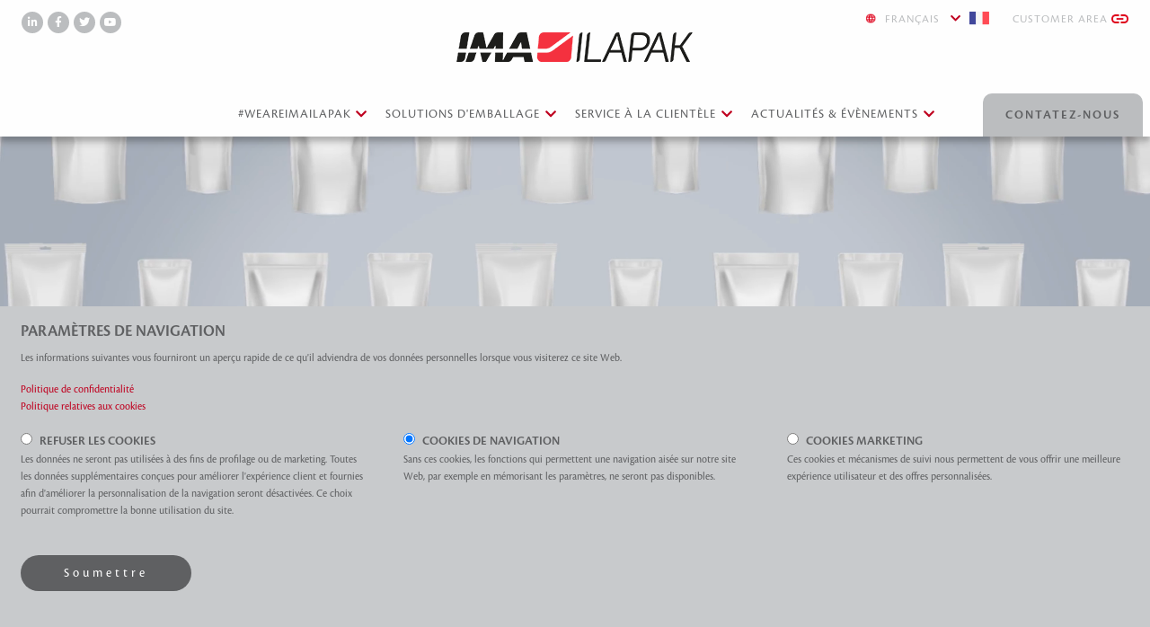

--- FILE ---
content_type: text/html; charset=UTF-8
request_url: https://www.ilapak.fr/
body_size: 135530
content:


<!doctype html>
<html class="no-js" lang="fr">

<head>
            <meta charset="utf-8">
        <meta http-equiv="x-ua-compatible" content="ie=edge">
        <meta name="viewport" content="width=device-width, initial-scale=1.0"/>

                    <!-- Google Tag Manager -->
<script>(function(w,d,s,l,i){w[l]=w[l]||[];w[l].push({'gtm.start':
new Date().getTime(),event:'gtm.js'});var f=d.getElementsByTagName(s)[0],
j=d.createElement(s),dl=l!='dataLayer'?'&l='+l:'';j.async=true;j.src=
'https://www.googletagmanager.com/gtm.js?id='+i+dl;f.parentNode.insertBefore(j,f);
})(window,document,'script','dataLayer','GTM-T2HWRDLD');</script>
<!-- End Google Tag Manager -->
        
                    
                                    <title>IMA Ilapak | Ilapak - Machines d&#039;Emballage et de Conditionnement</title>
                    <meta property="og:title"
                          content="IMA Ilapak | Ilapak - Machines d&#039;Emballage et de Conditionnement"/>
                
                <meta property="og:url" content="https://www.ilapak.fr/ima-ilapak"/>
                <meta property="og:type" content="website"/>

                                    <meta name="description" content="IMA Ilapak"/>
                    <meta property="og:description" content="IMA Ilapak"/>
                
                
                <meta property="og:locale" content="fr_FR">

                                                                                <meta property="og:image" content="https://www.ilapak.fr/var/site/storage/images/_aliases/icon/3/5/7/9/29753-31-eng-US/IMA_favicon.png"/>
                                    


                                                                                                                                                                                                                                                                                                                            
                                        <link rel="apple-touch-icon" sizes="57x57" href="https://www.ilapak.fr/var/site/storage/images/_aliases/apple_icon_57x57/3/5/7/9/29753-31-eng-US/IMA_favicon.png">
                                                            <link rel="apple-touch-icon" sizes="60x60" href="https://www.ilapak.fr/var/site/storage/images/_aliases/apple_icon_60x60/3/5/7/9/29753-31-eng-US/IMA_favicon.png">
                                                            <link rel="apple-touch-icon" sizes="72x72" href="https://www.ilapak.fr/var/site/storage/images/_aliases/apple_icon_72x72/3/5/7/9/29753-31-eng-US/IMA_favicon.png">
                                                            <link rel="apple-touch-icon" sizes="76x76" href="https://www.ilapak.fr/var/site/storage/images/_aliases/apple_icon_76x76/3/5/7/9/29753-31-eng-US/IMA_favicon.png">
                                                            <link rel="apple-touch-icon" sizes="114x114" href="https://www.ilapak.fr/var/site/storage/images/_aliases/apple_icon_114x114/3/5/7/9/29753-31-eng-US/IMA_favicon.png">
                                                            <link rel="apple-touch-icon" sizes="120x120" href="https://www.ilapak.fr/var/site/storage/images/_aliases/apple_icon_120x120/3/5/7/9/29753-31-eng-US/IMA_favicon.png">
                                                            <link rel="apple-touch-icon" sizes="144x144" href="https://www.ilapak.fr/var/site/storage/images/_aliases/apple_icon_144x144/3/5/7/9/29753-31-eng-US/IMA_favicon.png">
                                                            <link rel="apple-touch-icon" sizes="152x152" href="https://www.ilapak.fr/var/site/storage/images/_aliases/apple_icon_152x152/3/5/7/9/29753-31-eng-US/IMA_favicon.png">
                                                            <link rel="apple-touch-icon" sizes="180x180" href="https://www.ilapak.fr/var/site/storage/images/_aliases/apple_icon_180x180/3/5/7/9/29753-31-eng-US/IMA_favicon.png">
                                                            <link rel="icon" type="image/png" sizes="192x192" href="https://www.ilapak.fr/var/site/storage/images/_aliases/android_icon_192x192/3/5/7/9/29753-31-eng-US/IMA_favicon.png">
                                                            <link rel="icon" type="image/png" sizes="32x32" href="https://www.ilapak.fr/var/site/storage/images/_aliases/favicon_32x32/3/5/7/9/29753-31-eng-US/IMA_favicon.png">
                                                            <link rel="icon" type="image/png" sizes="96x96" href="https://www.ilapak.fr/var/site/storage/images/_aliases/favicon_96x96/3/5/7/9/29753-31-eng-US/IMA_favicon.png">
                                                            <link rel="icon" type="image/png" sizes="16x16" href="https://www.ilapak.fr/var/site/storage/images/_aliases/favicon_16x16/3/5/7/9/29753-31-eng-US/IMA_favicon.png">
                                        <meta name="msapplication-TileColor" content="#ffffff">
                    <meta name="msapplication-TileImage" content="/ms_icon_144x144.png">
                    <meta name="theme-color" content="#ffffff">
                

                    
        

                    <link rel="stylesheet" href="/build/site.9340dddc.css">
        
    </head>


    <body class="locale-fr">
                <!-- Google Tag Manager (noscript) -->
<noscript><iframe src="https://www.googletagmanager.com/ns.html?id=GTM-T2HWRDLD"
height="0" width="0" style="display:none;visibility:hidden"></iframe></noscript>
<!-- End Google Tag Manager (noscript) -->
        <div class="off-canvas position-left is-closed" id="offCanvasMenu" data-off-canvas data-off-canvas
         data-transition="push">
        <nav id="menu-mobile">
    <ul class="menu vertical accordion-menu" data-accordion-menu data-multi-open="false">
                    
            <li>
                <a class="  is-parent " href="/weareimailapak">
                    <span class="ezstring-field">#weareIMAilapak</span>
                </a>
                                    <ul class="menu nested vertical submenu">

                                                                                                        
                                                                                    
                                <li><a href="/weareimailapak"><span class="ezstring-field">À propos de nous</span></a>
                                </li>
                                                            
                                <li><a href="/weareimailapak/histoire"><span class="ezstring-field">Ilapak Monde</span></a>
                                </li>
                                                                        </ul>
                            </li>

                    
            <li>
                <a class=" not-clickable   is-parent " href="">
                    <span class="ezstring-field">Solutions d&#039;emballage</span>
                </a>
                                    <ul class="menu nested vertical submenu">

                                                                                                        
                                                                                    
                                <li><a href="/machines-de-conditionnement"><span class="ezstring-field">Solutions d&#039;emballage</span></a>
                                </li>
                                                            
                                <li><a href="/industries"><span class="ezstring-field">Secteurs d&#039;activité</span></a>
                                </li>
                                                            
                                <li><a href="/types-de-sachets"><span class="ezstring-field">Styles d&#039;emballage</span></a>
                                </li>
                                                                        </ul>
                            </li>

                    
            <li>
                <a class="  is-parent " href="/service-a-la-clientele">
                    <span class="ezstring-field">Service à la clientèle</span>
                </a>
                                    <ul class="menu nested vertical submenu">

                                                                                                        
                                                                                    <li>
                                    <a class=""
                                       href="/service-a-la-clientele/pieces-de-rechange">
                                        Pièces de rechange
                                    </a>
                                </li>
                                                            <li>
                                    <a class=""
                                       href="/service-a-la-clientele/mises-a-niveau">
                                        Mises à niveau
                                    </a>
                                </li>
                                                            <li>
                                    <a class=""
                                       href="/service-a-la-clientele/pieces-pour-changement-de-format">
                                        PIÈCES POUR CHANGEMENT DE FORMAT
                                    </a>
                                </li>
                                                            <li>
                                    <a class=""
                                       href="/service-a-la-clientele/formation">
                                        FORMATION
                                    </a>
                                </li>
                                                            <li>
                                    <a class=""
                                       href="/service-a-la-clientele/support-technique">
                                        Support technique
                                    </a>
                                </li>
                                                                        </ul>
                            </li>

                    
            <li>
                <a class=" not-clickable   is-parent " href="">
                    <span class="ezstring-field">ACTUALITÉS &amp; ÉVÈNEMENTS</span>
                </a>
                                    <ul class="menu nested vertical submenu">

                                                                                                        
                                                                                    
                                <li><a href="/news"><span class="ezstring-field">ACTUALITÉS</span></a>
                                </li>
                                                            
                                <li><a href="/upcoming-shows"><span class="ezstring-field">ÉVÈNEMENTS</span></a>
                                </li>
                                                                        </ul>
                            </li>

            </ul>

    <ul class="menu menu-social">
            <li><a target="_blank" rel="noopener" href="https://www.linkedin.com/company/imailapakflexiblepackaging/"><i
                        class="fab fa-linkedin-in"
                        aria-hidden="true"></i>
                <span class="show-for-sr">LinkedIn</span>
            </a>
        </li>
                <li><a target="_blank" rel="noopener" href="https://www.facebook.com/imailapakflexiblepackaging/"><i
                        class="fab fa-facebook-f"
                        aria-hidden="true"></i>
                <span class="show-for-sr">Facebook</span>
            </a>
        </li>
                <li><a target="_blank" rel="noopener" href="https://twitter.com/ILAPAK"><i
                        class="fab fa-twitter"
                        aria-hidden="true"></i>
                <span class="show-for-sr">Twitter</span>
            </a>
        </li>
                <li><a target="_blank" rel="noopener" href="https://www.youtube.com/user/ILAPAKpackaging"><i
                        class="fab fa-youtube"
                        aria-hidden="true"></i>
                <span class="show-for-sr">YouTube</span>
            </a>
        </li>
    </ul>
    <button class="button languagebutton mobile" type="button" data-toggle="lang-dropdown-mobile">
    <img class="world" src="" data-src="/build/images/world.png" alt="World">
    Français
    <i class="down-arrow"></i><img src="" data-src="/build/images/blank.gif"
                                   class="flag flag-fr"
                                   alt="International"/>


</button>
<div class="dropdown-pane" id="lang-dropdown-mobile" data-dropdown data-hover="true" data-hover-pane="true"
     data-position="bottom" data-alignment="left">
    <ul class="languagepicker">

        
            <li>
                <a href="https://ilapak.com/">
                    International <img src=""
                                          data-src="/build/images/blank.gif"
                                          class="flag flag-us" alt="International"/>
                </a>
            </li>

        
            <li>
                <a href="https://www.ilapak.co.uk/">
                    English <img src=""
                                          data-src="/build/images/blank.gif"
                                          class="flag flag-gb" alt="English"/>
                </a>
            </li>

        
            <li>
                <a href="https://www.ilapak.it/">
                    Italiano <img src=""
                                          data-src="/build/images/blank.gif"
                                          class="flag flag-it" alt="Italiano"/>
                </a>
            </li>

        
            <li>
                <a href="https://www.ilapak.de/">
                    Deutsch <img src=""
                                          data-src="/build/images/blank.gif"
                                          class="flag flag-de" alt="Deutsch"/>
                </a>
            </li>

        
            <li>
                <a href="https://www.ilapak.fr/">
                    Français <img src=""
                                          data-src="/build/images/blank.gif"
                                          class="flag flag-fr" alt="Français"/>
                </a>
            </li>

        
            <li>
                <a href="https://www.ilapak.com.ru/">
                    русский <img src=""
                                          data-src="/build/images/blank.gif"
                                          class="flag flag-ru" alt="русский"/>
                </a>
            </li>

        
            <li>
                <a href="https://www.ilapak.pl/">
                    Polski <img src=""
                                          data-src="/build/images/blank.gif"
                                          class="flag flag-pl" alt="Polski"/>
                </a>
            </li>

            </ul>
</div>

        <a class="customer-area-link"
       href="https://portale.doctecnica.it/ilapak">Customer Area
        <img class="ext-link" src="" data-src="/build/images/ext-link.png"
             alt="External link">
    </a>

</nav>    </div>

    <div class="off-canvas position-right is-closed" id="offCanvasContact" data-off-canvas data-off-canvas
         data-transition="push"
         data-auto-focus="false" data-content-scroll="false">

    </div>
    <div class="off-canvas-content" data-off-canvas-content>
        <header>

                
<div id="topbar-wrapper">

    <div class="title-bar" id="title-bar">
        <div class="grid-x title-bar-grid">
            <div class="cell small-4 show-for-large">
                <ul class="menu menu-social">
            <li><a target="_blank" rel="noopener" href="https://www.linkedin.com/company/imailapakflexiblepackaging/"><i
                        class="fab fa-linkedin-in"
                        aria-hidden="true"></i>
                <span class="show-for-sr">LinkedIn</span>
            </a>
        </li>
                <li><a target="_blank" rel="noopener" href="https://www.facebook.com/imailapakflexiblepackaging/"><i
                        class="fab fa-facebook-f"
                        aria-hidden="true"></i>
                <span class="show-for-sr">Facebook</span>
            </a>
        </li>
                <li><a target="_blank" rel="noopener" href="https://twitter.com/ILAPAK"><i
                        class="fab fa-twitter"
                        aria-hidden="true"></i>
                <span class="show-for-sr">Twitter</span>
            </a>
        </li>
                <li><a target="_blank" rel="noopener" href="https://www.youtube.com/user/ILAPAKpackaging"><i
                        class="fab fa-youtube"
                        aria-hidden="true"></i>
                <span class="show-for-sr">YouTube</span>
            </a>
        </li>
    </ul>            </div>
            <div class="cell small-12 large-4 text-center">


                <a class="logo" href="/"><img
                            src="" data-src="https://www.ilapak.fr/var/site/storage/images/_aliases/logo/4/5/7/9/29754-73-eng-US/logo_IMA Ilapak_newsletter.jpg-1.png" alt="Ilapak"></a>
            </div>
            <div class="cell small-4 show-for-large text-right">
                <button class="button languagebutton" type="button" data-toggle="lang-dropdown">
    <img class="world" src="" data-src="/build/images/world.png" alt="World">
    Français
    <i class="down-arrow"></i><img src="" data-src="/build/images/blank.gif"
                                   class="flag flag-fr"
                                   alt="International"/>

</button>
<div class="dropdown-pane" id="lang-dropdown" data-dropdown data-hover="true" data-hover-pane="true"
     data-position="bottom" data-alignment="right">
    <ul class="languagepicker">

        
            <li>
                <a href="https://ilapak.com/">
                    International <img src="" data-src="/build/images/blank.gif"
                                          class="flag flag-us" alt="International"/>
                </a>
            </li>

        
            <li>
                <a href="https://www.ilapak.co.uk/">
                    English <img src="" data-src="/build/images/blank.gif"
                                          class="flag flag-gb" alt="English"/>
                </a>
            </li>

        
            <li>
                <a href="https://www.ilapak.it/">
                    Italiano <img src="" data-src="/build/images/blank.gif"
                                          class="flag flag-it" alt="Italiano"/>
                </a>
            </li>

        
            <li>
                <a href="https://www.ilapak.de/">
                    Deutsch <img src="" data-src="/build/images/blank.gif"
                                          class="flag flag-de" alt="Deutsch"/>
                </a>
            </li>

        
            <li>
                <a href="https://www.ilapak.fr/">
                    Français <img src="" data-src="/build/images/blank.gif"
                                          class="flag flag-fr" alt="Français"/>
                </a>
            </li>

        
            <li>
                <a href="https://www.ilapak.com.ru/">
                    русский <img src="" data-src="/build/images/blank.gif"
                                          class="flag flag-ru" alt="русский"/>
                </a>
            </li>

        
            <li>
                <a href="https://www.ilapak.pl/">
                    Polski <img src="" data-src="/build/images/blank.gif"
                                          class="flag flag-pl" alt="Polski"/>
                </a>
            </li>

            </ul>
</div>

                    <a class="customer-area-link"
       href="https://portale.doctecnica.it/ilapak">Customer Area
        <img class="ext-link" src="" data-src="/build/images/ext-link.png"
             alt="External link">
    </a>
            </div>
        </div>
    </div>
    <div class="sticky-container" data-sticky-container>
        <div class="sticky" style="width:100%" data-margin-top="0" data-sticky-on="small"
             data-top-anchor="title-bar:bottom" data-sticky>
            <div class="top-bar">
                <button class="hamburger-menu hide-for-large" type="button" data-open="offCanvasMenu">
                    <i class="fas fa-bars"></i>
                </button>
                <span class="logo-sticky">
                        <a href="/">
                        <img class="logo"
                             src="" data-src="https://www.ilapak.fr/var/site/storage/images/_aliases/logo/4/5/7/9/29754-73-eng-US/logo_IMA Ilapak_newsletter.jpg-1.png"
                             alt="Ilapak">
                        </a>
                </span>

                
    <nav id="main-menu" class="show-for-large">
        <ul class="menu primary-menu">
                                                                <li>
                        <a class=" button dropdown  "
                           href="/weareimailapak"
                           data-toggle="submenu-0"><span class="ezstring-field">#weareIMAilapak</span></a>
                    </li>
                                                                                <li>
                        <a class=" button dropdown  not-clickable  "
                           href=""
                           data-toggle="submenu-1"><span class="ezstring-field">Solutions d&#039;emballage</span></a>
                    </li>
                                                                                <li>
                        <a class=" button dropdown  "
                           href="/service-a-la-clientele"
                           data-toggle="submenu-2"><span class="ezstring-field">Service à la clientèle</span></a>
                    </li>
                                                                                <li>
                        <a class=" button dropdown  not-clickable  "
                           href=""
                           data-toggle="submenu-3"><span class="ezstring-field">ACTUALITÉS &amp; ÉVÈNEMENTS</span></a>
                    </li>
                                    </ul>

        <div class="dropdown-container">
                                                <div class="dropdown-pane bottom"
                         id="submenu-0"
                         data-dropdown data-hover="true"
                         data-hover-pane="true"
                         data-close-on-click="true"
                         data-position="auto"
                         data-v-offset="16"
                         data-alignment="left"
                    >
                        <div class="grid-container">
                            <div class="grid-x grid-padding-x">


                                                                    <div class="cell auto">
                                        <ul class="menu vertical">
                                            <li>
                                                
                                                                                                    <ul class="menu vertical align-left">
                                                                                                                    <li>
                                                                                                                                <a href="/weareimailapak">
                                                                    <span class="ezstring-field">À propos de nous</span>
                                                                </a>
                                                            </li>
                                                                                                                    <li>
                                                                                                                                <a href="/weareimailapak/histoire">
                                                                    <span class="ezstring-field">Ilapak Monde</span>
                                                                </a>
                                                            </li>
                                                                                                            </ul>
                                                

                                            </li>
                                        </ul>

                                                                            </div>
                                
                            </div>
                        </div>
                    </div>
                                                                <div class="dropdown-pane bottom"
                         id="submenu-1"
                         data-dropdown data-hover="true"
                         data-hover-pane="true"
                         data-close-on-click="true"
                         data-position="auto"
                         data-v-offset="16"
                         data-alignment="left"
                    >
                        <div class="grid-container">
                            <div class="grid-x grid-padding-x">


                                                                    <div class="cell auto">
                                        <ul class="menu vertical">
                                            <li>
                                                                                                                                                        <a class=""
                                                       href="/machines-de-conditionnement">
                                                        <strong>
                                                            <span class="ezstring-field">Solutions d&#039;emballage</span>
                                                        </strong>
                                                    </a>
                                                
                                                                                                    <ul class="menu vertical">
                                                                                                                    <li>
                                                                <a class=""
                                                                   href="/machines-de-conditionnement/solutions-horizontales-hffs">
                                                                    Solutions horizontales (HFFS)
                                                                </a>
                                                            </li>
                                                                                                                    <li>
                                                                <a class=""
                                                                   href="/machines-de-conditionnement/solutions-verticales-vffs">
                                                                    Solutions verticales (VFFS)
                                                                </a>
                                                            </li>
                                                                                                                    <li>
                                                                <a class=""
                                                                   href="/machines-de-conditionnement/stand-up-pouch-machines">
                                                                    Stand-Up pouch machines
                                                                </a>
                                                            </li>
                                                                                                                    <li>
                                                                <a class=""
                                                                   href="/machines-de-conditionnement/solutions-de-pesage-et-de-comptage">
                                                                    Solutions de pesage et de comptage
                                                                </a>
                                                            </li>
                                                                                                                    <li>
                                                                <a class=""
                                                                   href="/machines-de-conditionnement/solutions-cles-en-main">
                                                                    Solutions clés en main
                                                                </a>
                                                            </li>
                                                                                                            </ul>
                                                

                                            </li>
                                        </ul>

                                                                                                                                <a class="button clear secondary" href="/machines-de-conditionnement">
                                                <span class="ezstring-field">Toutes les machines</span>
                                            </a>
                                                                            </div>
                                                                    <div class="cell auto">
                                        <ul class="menu vertical">
                                            <li>
                                                                                                                                                        <a class=""
                                                       href="/industries">
                                                        <strong>
                                                            <span class="ezstring-field">Secteurs d&#039;activité</span>
                                                        </strong>
                                                    </a>
                                                
                                                                                                    <ul class="menu vertical">
                                                                                                                    <li>
                                                                <a class=""
                                                                   href="/industries/boulangerie">
                                                                    Boulangerie
                                                                </a>
                                                            </li>
                                                                                                                    <li>
                                                                <a class=""
                                                                   href="/industries/pizza-et-tortillas">
                                                                    Pizza et tortillas
                                                                </a>
                                                            </li>
                                                                                                                    <li>
                                                                <a class=""
                                                                   href="/industries/lingettes-humides">
                                                                    Lingettes humides
                                                                </a>
                                                            </li>
                                                                                                                    <li>
                                                                <a class=""
                                                                   href="/industries/fruits-et-legumes">
                                                                    Fruits et légumes
                                                                </a>
                                                            </li>
                                                                                                            </ul>
                                                

                                            </li>
                                        </ul>

                                                                                                                                <a class="button clear secondary" href="/industries">
                                                <span class="ezstring-field">Toutes les industries</span>
                                            </a>
                                                                            </div>
                                                                    <div class="cell auto">
                                        <ul class="menu vertical">
                                            <li>
                                                                                                                                                        <a class=""
                                                       href="/types-de-sachets">
                                                        <strong>
                                                            <span class="ezstring-field">Styles d&#039;emballage</span>
                                                        </strong>
                                                    </a>
                                                
                                                                                                    <ul class="menu vertical">
                                                                                                                    <li>
                                                                <a class=""
                                                                   href="/types-de-sachets/sachet-quattro-horizontal">
                                                                    SACHET QUATTRO HORIZONTAL
                                                                </a>
                                                            </li>
                                                                                                                    <li>
                                                                <a class=""
                                                                   href="/types-de-sachets/sachet-coussin-horizontal">
                                                                    Sachet coussin horizontal
                                                                </a>
                                                            </li>
                                                                                                                    <li>
                                                                <a class=""
                                                                   href="/types-de-sachets/sachet-scellage-3-cotes-horizontal">
                                                                    SACHET SCELLAGE 3 CÔTÉS HORIZONTAL
                                                                </a>
                                                            </li>
                                                                                                                    <li>
                                                                <a class=""
                                                                   href="/types-de-sachets/doypack">
                                                                    Doypack
                                                                </a>
                                                            </li>
                                                                                                            </ul>
                                                

                                            </li>
                                        </ul>

                                                                                                                                <a class="button clear secondary" href="/types-de-sachets">
                                                <span class="ezstring-field">Tous les styles d&#039;emballage</span>
                                            </a>
                                                                            </div>
                                
                            </div>
                        </div>
                    </div>
                                                                <div class="dropdown-pane bottom"
                         id="submenu-2"
                         data-dropdown data-hover="true"
                         data-hover-pane="true"
                         data-close-on-click="true"
                         data-position="auto"
                         data-v-offset="16"
                         data-alignment="left"
                    >
                        <div class="grid-container">
                            <div class="grid-x grid-padding-x">


                                                                    <div class="cell auto">
                                        <ul class="menu vertical">
                                            <li>
                                                                                                                                                        <a class=""
                                                       href="/service-a-la-clientele">
                                                        <strong>
                                                            <span class="ezstring-field">Service à la clientèle</span>
                                                        </strong>
                                                    </a>
                                                
                                                                                                    <ul class="menu vertical">
                                                                                                                    <li>
                                                                <a class=""
                                                                   href="/service-a-la-clientele/pieces-de-rechange">
                                                                    Pièces de rechange
                                                                </a>
                                                            </li>
                                                                                                                    <li>
                                                                <a class=""
                                                                   href="/service-a-la-clientele/mises-a-niveau">
                                                                    Mises à niveau
                                                                </a>
                                                            </li>
                                                                                                                    <li>
                                                                <a class=""
                                                                   href="/service-a-la-clientele/pieces-pour-changement-de-format">
                                                                    PIÈCES POUR CHANGEMENT DE FORMAT
                                                                </a>
                                                            </li>
                                                                                                                    <li>
                                                                <a class=""
                                                                   href="/service-a-la-clientele/formation">
                                                                    FORMATION
                                                                </a>
                                                            </li>
                                                                                                                    <li>
                                                                <a class=""
                                                                   href="/service-a-la-clientele/support-technique">
                                                                    Support technique
                                                                </a>
                                                            </li>
                                                                                                            </ul>
                                                

                                            </li>
                                        </ul>

                                                                                                                                <a class="button clear secondary" href="/service-a-la-clientele">
                                                <span class="ezstring-field">All services</span>
                                            </a>
                                                                            </div>
                                
                            </div>
                        </div>
                    </div>
                                                                <div class="dropdown-pane bottom"
                         id="submenu-3"
                         data-dropdown data-hover="true"
                         data-hover-pane="true"
                         data-close-on-click="true"
                         data-position="auto"
                         data-v-offset="16"
                         data-alignment="left"
                    >
                        <div class="grid-container">
                            <div class="grid-x grid-padding-x">


                                                                    <div class="cell auto">
                                        <ul class="menu vertical">
                                            <li>
                                                                                                                                                        <a class=""
                                                       href="/news">
                                                        <strong>
                                                            <span class="ezstring-field">ACTUALITÉS</span>
                                                        </strong>
                                                    </a>
                                                
                                                                                                    <ul class="menu vertical">
                                                                                                                    <li>
                                                                <a class=""
                                                                   href="/news/la-doytronic-120-d-ima-ilapak-remporte-l-oscar-de-l-emballage-2024-dans-la-categorie-production-pour-l-emballage-primaire">
                                                                    La Doytronic 120 d&#039;IMA ILAPAK remporte l&#039;Oscar de l&#039;Emballage 2024 dans la catégorie « Production » pour l&#039;emballage primaire.
                                                                </a>
                                                            </li>
                                                                                                                    <li>
                                                                <a class=""
                                                                   href="/news/manter-ima-ilapak-italia-vffs-and-ima-record-announce-exclusive-partnership">
                                                                    Manter, IMA Ilapak Italia (VFFS) and IMA Record announce exclusive partnership.
                                                                </a>
                                                            </li>
                                                                                                                    <li>
                                                                <a class=""
                                                                   href="/news/la-nouvelle-doytronic-vous-vous-demandez-encore-pourquoi">
                                                                    La nouvelle Doytronic, vous vous demandez encore pourquoi ?
                                                                </a>
                                                            </li>
                                                                                                                    <li>
                                                                <a class=""
                                                                   href="/news/wrapping-the-future-just-with-a-touch">
                                                                    Wrapping the future, just with a touch.
                                                                </a>
                                                            </li>
                                                                                                            </ul>
                                                

                                            </li>
                                        </ul>

                                                                                                                                <a class="button clear secondary" href="/news">
                                                <span class="ezstring-field">All news</span>
                                            </a>
                                                                            </div>
                                                                    <div class="cell auto">
                                        <ul class="menu vertical">
                                            <li>
                                                                                                                                                        <a class=""
                                                       href="/upcoming-shows">
                                                        <strong>
                                                            <span class="ezstring-field">ÉVÈNEMENTS</span>
                                                        </strong>
                                                    </a>
                                                
                                                                                                    <ul class="menu vertical">
                                                                                                            </ul>
                                                

                                            </li>
                                        </ul>

                                                                                                                                <a class="button clear secondary" href="/upcoming-shows">
                                                <span class="ezstring-field">All events</span>
                                            </a>
                                                                            </div>
                                
                            </div>
                        </div>
                    </div>
                            
        </div>
    </nav>




                <button id="contact-us-button" class="button"
                        data-toggle="offCanvasContact">Contatez-nous
                </button>

            </div>
        </div>
    </div>

</div>


                                <div class="orbit" role="region" aria-label="Header slideshow" data-orbit>
        <ul class="orbit-container">
                            <button class="orbit-previous"><span class="show-for-sr">Previous Slide</span><i
                            class="fas fa-chevron-left"></i></button>
                <button class="orbit-next"><span class="show-for-sr">Next Slide</span><i
                            class="fas fa-chevron-right"></i>
                </button>
            
            
                                    <li class="is-active orbit-slide">
                        <figure>
                                                                                                                    <div id="orbit-image-1" class="orbit-image"
                                 style="background-image: url('')">

                                        
    <div class="video-wrapper  background">

                    <iframe width="2560" height="600"
                    src=""
                    data-src="https://www.youtube.com/embed/qF3GYqo3EiE?autoplay=1&mute=1&loop=1&controls=0&modestbranding=1&disablekb=1&fs=0&playsinline=1&rel=0&showinfo=0"
                    title="Flexible Packaging Hub" frameborder="0" allow="autoplay; fullscreen"
                    allowfullscreen></iframe>
            </div>

                            </div>
                        </figure>
                    </li>
                
            
                                    <li class=" orbit-slide">
                        <figure>
                                                                                                                    <div id="orbit-image-2" class="orbit-image"
                                 style="background-image: url('')">

                                        
    <div class="video-wrapper  background">

                    <iframe src=""
                    data-src="https://player.vimeo.com/video/812329551?autoplay=1&muted=1&playsinline=1&controls=0&loop=1&dnt=1&background=1&autopause=1"
                    title="Doytronic promo" width="2560" height="600" frameborder="0"
                    allow="autoplay; fullscreen" allowfullscreen></iframe>
            </div>

                            </div>
                        </figure>
                    </li>
                
            
                                    <li class=" orbit-slide">
                        <figure>
                                                                                                                    <div id="orbit-image-3" class="orbit-image"
                                 style="background-image: url('')">

                                        
    <div class="video-wrapper  background">

                    <iframe src=""
                    data-src="https://player.vimeo.com/video/813523675?autoplay=1&muted=1&playsinline=1&controls=0&loop=1&dnt=1&background=1&autopause=1"
                    title="Delta OF-360 X promo" width="2560" height="600" frameborder="0"
                    allow="autoplay; fullscreen" allowfullscreen></iframe>
            </div>

                            </div>
                        </figure>
                    </li>
                
                    </ul>

                    <nav class="orbit-bullets">
                                    <button class="is-active" data-slide="0">
                        <span class="show-for-sr">FLEX</span><span
                                class="show-for-sr">Current Slide</span>
                    </button>
                                    <button class="" data-slide="1">
                        <span class="show-for-sr">Doytronic promo</span><span
                                class="show-for-sr">Current Slide</span>
                    </button>
                                    <button class="" data-slide="2">
                        <span class="show-for-sr">Delta OF-360 X promo</span><span
                                class="show-for-sr">Current Slide</span>
                    </button>
                            </nav>
                <a href="javascript:" class="scroll-down" style="display: block;">
            <i class="fas fa-chevron-down"></i>
            <span class="show-for-sr">Scroll down</span>
        </a>
    </div>

            
            
        </header>

        <main>
            
                    <section id="about-us">
        <div class="grid-container full">
            <div class="grid-x grid-padding-x grid-padding-y small-up-1 medium-up-2">
                                    <div class="cell count-2">
                        <a href="https://www.ilapak.fr/weareimailapak">
                            <div class="circle-icon">
                                                                                                                                        
                                                                    <img src="" data-src="https://www.ilapak.fr/var/site/storage/images/_aliases/circle_icon/0/5/6/0/650-29-eng-GB/weare.png" alt="We are Ima Ilapak">
                                                            </div>
                        </a>

                        <h4>#WEAREIMAILAPAK</h4>
                        <div class="intro">
                            <div class="ezrichtext-field"><p>Depuis 50 ans, IMA-Ilapak, avec sa large gamme de machines d'emballage flexible, r&eacute;pond &agrave; toutes les exigences en termes de formes, de remplissage et de scellage de l'industrie agroalimentaire, pharmaceutique, des dispositifs m&eacute;dicaux et des lingettes humides.</p>
</div>

                        </div>
                        <a href="/weareimailapak"
                           class="button clear arrow">plus d’info</a>
                    </div>
                                    <div class="cell count-2">
                        <a href="https://www.ilapak.fr/service-a-la-clientele">
                            <div class="circle-icon">
                                                                                                                                        
                                                                    <img src="" data-src="https://www.ilapak.fr/var/site/storage/images/_aliases/circle_icon/4/5/9/0/954-8-eng-GB/customer.png" alt="Customer service">
                                                            </div>
                        </a>

                        <h4>Service à la clientèle</h4>
                        <div class="intro">
                            <div class="ezrichtext-field"><p>Le service &agrave; la client&egrave;le d'Ilapak est la pierre angulaire sur laquelle repose notre processus d'assistance &agrave; la client&egrave;le. Notre r&eacute;seau mondial de centres de vente et de service nous permet de vous offrir un service de premier ordre, vous garantissant ce dont vous avez besoin, quand vous en avez besoin, &agrave; chaque fois.</p>
</div>

                        </div>
                        <a href="/service-a-la-clientele"
                           class="button clear arrow">plus d’info</a>
                    </div>
                            </div>
        </div>
    </section>

    
                <section id="industries">
        <div class="grid-container">
            <div class="grid-x grid-margin-x grid-padding-y">
                <div class="cell small-12">
                    <h2 class="h1"><span class="ezstring-field">Industries</span></h2>
                    <div class="intro"><div class="ezrichtext-field">
</div>
</div>
                </div>

                <div class="cell small-12">

                    <div class="owl-carousel owl-hidden owl-theme owl-loaded circle-icons">
    <div class="owl-stage-outer">
        <div class="owl-stage list industries">
                            <div class="owl-item list-item" data-id="63">

                    <a href="/industries/boulangerie">
    <div class="circle-icon"
         style="border-color: #eb672a">

                                        
                    <img src="" data-src="https://www.ilapak.fr/var/site/storage/images/_aliases/circle_icon/1/0/5/2/22501-152-eng-US/Bakery_500x500.png" alt="" width="180" height="180">
        
    </div>
    <div class="text-center">
        <h4>Boulangerie</h4>
    </div>
</a>
                </div>
                            <div class="owl-item list-item" data-id="339">

                    <a href="/industries/pizza-et-tortillas">
    <div class="circle-icon"
         style="border-color: #eb672a">

                                        
                    <img src="" data-src="https://www.ilapak.fr/var/site/storage/images/_aliases/circle_icon/2/1/8/6/16812-67-fre-FR/Pizza_&amp;_Tortillas_500x500.png" alt="" width="180" height="180">
        
    </div>
    <div class="text-center">
        <h4>Pizza et tortillas</h4>
    </div>
</a>
                </div>
                            <div class="owl-item list-item" data-id="332">

                    <a href="/industries/lingettes-humides">
    <div class="circle-icon"
         style="border-color: #11A0DC">

                                        
                    <img src="" data-src="https://www.ilapak.fr/var/site/storage/images/_aliases/circle_icon/5/4/2/3/23245-40-eng-US/Wet_Wipes_500x500.png" alt="" width="180" height="180">
        
    </div>
    <div class="text-center">
        <h4>Lingettes humides</h4>
    </div>
</a>
                </div>
                            <div class="owl-item list-item" data-id="334">

                    <a href="/industries/fruits-et-legumes">
    <div class="circle-icon"
         style="border-color: #06524b">

                                        
                    <img src="" data-src="https://www.ilapak.fr/var/site/storage/images/_aliases/circle_icon/9/3/8/6/16839-98-fre-FR/Produce_500x500.png" alt="" width="180" height="180">
        
    </div>
    <div class="text-center">
        <h4>Fruits et légumes</h4>
    </div>
</a>
                </div>
                            <div class="owl-item list-item" data-id="333">

                    <a href="/industries/viande-et-volaille">
    <div class="circle-icon"
         style="border-color: #e73743">

                                        
                    <img src="" data-src="https://www.ilapak.fr/var/site/storage/images/_aliases/circle_icon/6/6/8/6/16866-87-fre-FR/Meat_&amp;_Poultry_500x500.png" alt="" width="180" height="180">
        
    </div>
    <div class="text-center">
        <h4>Viande et volaille</h4>
    </div>
</a>
                </div>
                            <div class="owl-item list-item" data-id="336">

                    <a href="/industries/pharma">
    <div class="circle-icon"
         style="border-color: #455BA6">

                                        
                    <img src="" data-src="https://www.ilapak.fr/var/site/storage/images/_aliases/circle_icon/4/7/9/6/16974-31-fre-FR/Pharma_&amp;_Medical_500x500.png" alt="" width="180" height="180">
        
    </div>
    <div class="text-center">
        <h4>Pharma</h4>
    </div>
</a>
                </div>
                            <div class="owl-item list-item" data-id="337">

                    <a href="/industries/produits-laitiers">
    <div class="circle-icon"
         style="border-color: #fdc62c">

                                        
                    <img src="" data-src="https://www.ilapak.fr/var/site/storage/images/_aliases/circle_icon/7/4/9/6/16947-104-fre-FR/Dairy_500x500.png" alt="" width="180" height="180">
        
    </div>
    <div class="text-center">
        <h4>Produits laitiers</h4>
    </div>
</a>
                </div>
                            <div class="owl-item list-item" data-id="338">

                    <a href="/industries/chocolat-et-confiserie">
    <div class="circle-icon"
         style="border-color: #5b4725">

                                        
                    <img src="" data-src="https://www.ilapak.fr/var/site/storage/images/_aliases/circle_icon/3/6/6/2/22663-93-eng-US/Chocolate_&amp;_Confectionery_500x500.png" alt="" width="180" height="180">
        
    </div>
    <div class="text-center">
        <h4>Chocolat et confiserie</h4>
    </div>
</a>
                </div>
                            <div class="owl-item list-item" data-id="343">

                    <a href="/industries/produits-surgeles-iqf">
    <div class="circle-icon"
         style="border-color: #077397">

                                        
                    <img src="" data-src="https://www.ilapak.fr/var/site/storage/images/_aliases/circle_icon/3/9/8/6/16893-89-fre-FR/IQF_500x500.png" alt="" width="180" height="180">
        
    </div>
    <div class="text-center">
        <h4>Produits surgelés (IQF)</h4>
    </div>
</a>
                </div>
                            <div class="owl-item list-item" data-id="335">

                    <a href="/industries/snacks">
    <div class="circle-icon"
         style="border-color: #A91737">

                                        
                    <img src="" data-src="https://www.ilapak.fr/var/site/storage/images/_aliases/circle_icon/2/8/0/7/17082-55-fre-FR/Snacks_500x500.png" alt="" width="180" height="180">
        
    </div>
    <div class="text-center">
        <h4>Snacks</h4>
    </div>
</a>
                </div>
                            <div class="owl-item list-item" data-id="81">

                    <a href="/industries/biscuits">
    <div class="circle-icon"
         style="border-color: #BC9A5E">

                                        
                    <img src="" data-src="https://www.ilapak.fr/var/site/storage/images/_aliases/circle_icon/5/8/7/6/16785-54-fre-FR/Biscuits_500x500.png" alt="" width="180" height="180">
        
    </div>
    <div class="text-center">
        <h4>Biscuits</h4>
    </div>
</a>
                </div>
                            <div class="owl-item list-item" data-id="341">

                    <a href="/industries/poissons-et-fruits-de-mer">
    <div class="circle-icon"
         style="border-color: #00A886">

                                        
                    <img src="" data-src="https://www.ilapak.fr/var/site/storage/images/_aliases/circle_icon/1/0/0/7/17001-39-fre-FR/Fish_&amp;_Seafood_500x500.png" alt="" width="180" height="180">
        
    </div>
    <div class="text-center">
        <h4>Poissons et fruits de mer</h4>
    </div>
</a>
                </div>
                            <div class="owl-item list-item" data-id="342">

                    <a href="/industries/aliments-pour-animaux">
    <div class="circle-icon"
         style="border-color: #a6aca0">

                                        
                    <img src="" data-src="https://www.ilapak.fr/var/site/storage/images/_aliases/circle_icon/5/5/0/7/17055-40-fre-FR/Pet_food_500x500.png" alt="" width="180" height="180">
        
    </div>
    <div class="text-center">
        <h4>Aliments pour animaux</h4>
    </div>
</a>
                </div>
                    </div>
    </div>
</div>
                </div>
                <div class="cell small-12 text-center">
                    <a class="button view-all"
                       href="/industries">Secteurs d’activité <i
                                class="fas fa-arrow-right"></i></a>
                </div>
            </div>
        </div>
    </section>

    
                <section id="pack-styles">
        <div class="grid-container">
            <div class="grid-x grid-margin-x grid-padding-y">
                <div class="cell small-12">
                    <h2 class="h1">TYPES DE SACHETS</h2>
                    <p><div class="ezrichtext-field">
</div>
</p>
                </div>

                <div class="cell small-12">

                    <div class="owl-carousel owl-hidden owl-theme owl-loaded circle-icons">
    <div class="owl-stage-outer">
        <div class="owl-stage list pack-styles">
                            <div class="owl-item list-item">

                    <a href="/types-de-sachets/sachet-quattro-horizontal">
    <div class="circle-icon">

                                        
                    <img src="" data-src="https://www.ilapak.fr/var/site/storage/images/_aliases/circle_icon/5/1/2/7/17215-33-fre-FR/Quattro_Seal_Horizontal_500x500.png" alt="" width="180" height="180">
        
    </div>
    <div class="text-center">
        <h4>SACHET QUATTRO HORIZONTAL</h4>
    </div>
</a>
                </div>
                            <div class="owl-item list-item">

                    <a href="/types-de-sachets/sachet-coussin-horizontal">
    <div class="circle-icon">

                                        
                    <img src="" data-src="https://www.ilapak.fr/var/site/storage/images/_aliases/circle_icon/3/2/8/2/22823-209-eng-US/Pillow_bag_Horizontal_500x500.png" alt="" width="180" height="180">
        
    </div>
    <div class="text-center">
        <h4>Sachet coussin horizontal</h4>
    </div>
</a>
                </div>
                            <div class="owl-item list-item">

                    <a href="/types-de-sachets/sachet-scellage-3-cotes-horizontal">
    <div class="circle-icon">

                                        
                    <img src="" data-src="https://www.ilapak.fr/var/site/storage/images/_aliases/circle_icon/9/8/1/7/17189-51-fre-FR/3_Side_Seal_Horizontal_500x500.png" alt="" width="180" height="180">
        
    </div>
    <div class="text-center">
        <h4>SACHET SCELLAGE 3 CÔTÉS HORIZONTAL</h4>
    </div>
</a>
                </div>
                            <div class="owl-item list-item">

                    <a href="/types-de-sachets/doypack">
    <div class="circle-icon">

                                        
                    <img src="" data-src="https://www.ilapak.fr/var/site/storage/images/_aliases/circle_icon/5/7/8/2/22875-59-eng-US/Doypack_500x500.png" alt="" width="180" height="180">
        
    </div>
    <div class="text-center">
        <h4>Doypack</h4>
    </div>
</a>
                </div>
                            <div class="owl-item list-item">

                    <a href="/types-de-sachets/sachet-quattro-vertical">
    <div class="circle-icon">

                                        
                    <img src="" data-src="https://www.ilapak.fr/var/site/storage/images/_aliases/circle_icon/7/9/3/7/17397-49-fre-FR/Quattro_Vertical_500x500.png" alt="" width="180" height="180">
        
    </div>
    <div class="text-center">
        <h4>SACHET QUATTRO VERTICAL</h4>
    </div>
</a>
                </div>
                            <div class="owl-item list-item">

                    <a href="/types-de-sachets/sachet-coussin-vertical">
    <div class="circle-icon">

                                        
                    <img src="" data-src="https://www.ilapak.fr/var/site/storage/images/_aliases/circle_icon/3/2/4/7/17423-150-fre-FR/Pillow_bag_vertical_500x500.png" alt="" width="180" height="180">
        
    </div>
    <div class="text-center">
        <h4>Sachet coussin vertical</h4>
    </div>
</a>
                </div>
                            <div class="owl-item list-item">

                    <a href="/types-de-sachets/le-sachet-a-fond-carre">
    <div class="circle-icon">

                                        
                    <img src="" data-src="https://www.ilapak.fr/var/site/storage/images/_aliases/circle_icon/5/4/3/7/17345-44-fre-FR/Block_Bottom_500x500.png" alt="" width="180" height="180">
        
    </div>
    <div class="text-center">
        <h4>Le sachet à fond carré</h4>
    </div>
</a>
                </div>
                            <div class="owl-item list-item">

                    <a href="/types-de-sachets/flexcan-R">
    <div class="circle-icon">

                                        
                    <img src="" data-src="https://www.ilapak.fr/var/site/storage/images/_aliases/circle_icon/3/9/2/7/17293-36-fre-FR/Flexcan_500x500.png" alt="" width="180" height="180">
        
    </div>
    <div class="text-center">
        <h4>FLEXCAN®</h4>
    </div>
</a>
                </div>
                            <div class="owl-item list-item">

                    <a href="/types-de-sachets/easypack-R">
    <div class="circle-icon">

                                        
                    <img src="" data-src="https://www.ilapak.fr/var/site/storage/images/_aliases/circle_icon/9/1/3/7/17319-25-fre-FR/EasyPack_500x500.png" alt="" width="180" height="180">
        
    </div>
    <div class="text-center">
        <h4>EASYPACK®</h4>
    </div>
</a>
                </div>
                            <div class="owl-item list-item">

                    <a href="/types-de-sachets/sachet-scellage-vertical-3-cotes">
    <div class="circle-icon">

                                        
                    <img src="" data-src="https://www.ilapak.fr/var/site/storage/images/_aliases/circle_icon/1/7/3/7/17371-41-fre-FR/3_Side_Seal_Vertical_500x500.png" alt="" width="180" height="180">
        
    </div>
    <div class="text-center">
        <h4>Sachet scellage vertical 3 côtés</h4>
    </div>
</a>
                </div>
                            <div class="owl-item list-item">

                    <a href="/types-de-sachets/sachets-coussin-refermable-vffs-hffs">
    <div class="circle-icon">

                                        
                    <img src="" data-src="https://www.ilapak.fr/var/site/storage/images/_aliases/circle_icon/3/6/1/7/17163-71-fre-FR/Pillow_reclosable_500x500.png" alt="" width="180" height="180">
        
    </div>
    <div class="text-center">
        <h4>SACHETS COUSSIN REFERMABLE VFFS - HFFS</h4>
    </div>
</a>
                </div>
                    </div>
    </div>
</div>
                </div>
                <div class="cell small-12 text-center">
                    <a class="button view-all" href="/types-de-sachets">Nos types de sachets <i class="fas fa-arrow-right"></i></a>
                </div>
            </div>
        </div>
    </section>

    
                <section id="packaging-solutions">
        <div class="grid-container">
            <div class="grid-x grid-margin-y grid-padding-y text-center">
                <div class="cell small-12">
                    <h2 class="h1"><span class="ezstring-field">MACHINES DE CONDITIONNEMENT</span></h2>
                    <p><div class="ezrichtext-field"><p>Ilapak, avec sa vaste gamme de solutions d'emballage, peut r&eacute;pondre &agrave; tous les besoins d'emballage de forme, de remplissage et de scellage : flow wrappers horizontaux (<strong><a href="/machines-de-conditionnement/solutions-horizontales-hffs" target="_blank" title="HFFS">HFFS - Horizontal Form Fill Seal</a></strong>) et verticaux (<strong><a href="/machines-de-conditionnement/solutions-verticales-vffs" target="_blank" title="VFFS">VFFS - Vertical Form Fill Seal</a></strong>), emballage sous atmosph&egrave;re modifi&eacute;e (MAP), technologie brevet&eacute;e VacMap&reg; pour obtenir les avantages du thermoformage et du flowpack, manutention de produits ainsi que des lignes compl&egrave;tes et enti&egrave;rement automatiques.&nbsp;</p>
</div>
</p>
                </div>
                <div class="cell small-12">
                    
    <div data-equalizer="equalize-text" data-equalize-on="large">
        <div data-equalizer="equalize-title" data-equalize-on="large">
                <div class="grid-x accordion-on-medium-down list solutions">
                                            <div class="cell small-12 large-6 is-active list-item"
                             data-accordion-item>

                            <a href="#" class="accordion-title"><span class="ezstring-field">Solutions horizontales (HFFS)</span></a>
                            <div class="content" data-tab-content>

                                <div class="solution">
    <div class="image-wrapper">
                                                            <img class="solution-outline" src="" data-src="https://www.ilapak.fr/var/site/storage/images/_aliases/solution/9/1/4/1/21419-65-eng-US/IMA-Ilapak-Delta-6000-flexible-packaging-machine-for-bakery-industry-layout.png"
                    alt="" width="640" height="400">
                                        <img class="solution-img" src="" data-src="https://www.ilapak.fr/var/site/storage/images/_aliases/solution/8/1/4/1/21418-65-eng-US/IMA-Ilapak-Delta-6000-flexible-packaging-machine-for-bakery-industry.png"
                    alt="" width="640" height="400">
                        </div>

    <a href="/machines-de-conditionnement/solutions-horizontales-hffs">
        <h3 class="h1"
            data-equalizer-watch="equalize-title"><span class="ezstring-field">Solutions horizontales (HFFS)</span></h3>
    </a>
    <div data-equalizer-watch="equalize-text">
        <div class="ezrichtext-field"><p>Enveloppeuses horizontales HFFS (&lsquo;Horizontal Form Fill Seal flowpack&rsquo;), avec contr&ocirc;le de film, fonctionnalit&eacute; &lsquo;Pas de produit, pas de sachet&rsquo; (No Product No Bag), MAP (Modified Atmosphere Packaging) avec injection servo command&eacute;e de gaz, technologie brevet&eacute;e VacMap&reg;, conception modulaire au plus hauts standards sanitaires pour les industries agroalimentaires et non alimentaires.</p>
</div>

    </div>
    <a class="button view-all"
       href="/machines-de-conditionnement/solutions-horizontales-hffs">
        Voir plus
        <i class="fas fa-arrow-right"></i>
    </a>
</div>

                            </div>
                        </div>
                                            <div class="cell small-12 large-6  list-item"
                             data-accordion-item>

                            <a href="#" class="accordion-title"><span class="ezstring-field">Solutions verticales (VFFS)</span></a>
                            <div class="content" data-tab-content>

                                <div class="solution">
    <div class="image-wrapper">
                                                            <img class="solution-outline" src="" data-src="https://www.ilapak.fr/var/site/storage/images/_aliases/solution/4/4/4/1/21444-39-eng-US/2300_layout.png"
                    alt="IMA Ilapak Vegatronic 6400 vertical bagger flexible packaging machine" width="640" height="400">
                                        <img class="solution-img" src="" data-src="https://www.ilapak.fr/var/site/storage/images/_aliases/solution/3/4/4/1/21443-52-eng-US/Vegatronic-rebranded.png"
                    alt="IMA Ilapak Vegatronic 6400 vertical bagger flexible packaging machine" width="640" height="400">
                        </div>

    <a href="/machines-de-conditionnement/solutions-verticales-vffs">
        <h3 class="h1"
            data-equalizer-watch="equalize-title"><span class="ezstring-field">Solutions verticales (VFFS)</span></h3>
    </a>
    <div data-equalizer-watch="equalize-text">
        <div class="ezrichtext-field"><p>Enveloppeuses verticales VFFS (&lsquo;Vertical Form Fill Seal flowpack&rsquo;), solutions d'ensachage vertical &agrave; mouvement continu et intermittent, avec contr&ocirc;le du film, fonctionnalit&eacute; &lsquo;Pas de produit, pas de sachet&rsquo; (No Product No Bag), MAP (Modified Atmosphere Packaging) avec injection servo command&eacute;e de gaz, technologie brevet&eacute;e VacMap&reg;, conception modulaire au plus hauts standards sanitaires pour les industries agroalimentaires et non alimentaires.</p><p>&nbsp;</p><p>&nbsp;</p>
</div>

    </div>
    <a class="button view-all"
       href="/machines-de-conditionnement/solutions-verticales-vffs">
        Voir plus
        <i class="fas fa-arrow-right"></i>
    </a>
</div>

                            </div>
                        </div>
                                            <div class="cell small-12 large-6  list-item"
                             data-accordion-item>

                            <a href="#" class="accordion-title"><span class="ezstring-field">Stand-Up pouch machines</span></a>
                            <div class="content" data-tab-content>

                                <div class="solution">
    <div class="image-wrapper">
                                                            <img class="solution-outline" src="" data-src="https://www.ilapak.fr/var/site/storage/images/_aliases/solution/2/7/5/6/26572-14-eng-US/Lux_layout.png"
                    alt="" width="640" height="400">
                                        <img class="solution-img" src="" data-src="https://www.ilapak.fr/var/site/storage/images/_aliases/solution/1/7/5/6/26571-5-eng-US/Lux_image.png"
                    alt="" width="640" height="400">
                        </div>

    <a href="/machines-de-conditionnement/stand-up-pouch-machines">
        <h3 class="h1"
            data-equalizer-watch="equalize-title"><span class="ezstring-field">Stand-Up pouch machines</span></h3>
    </a>
    <div data-equalizer-watch="equalize-text">
        <div class="ezrichtext-field"><p>New range of innovative high speed Doy pouch machinery with an unique dual motion system composed of an intermittent station for pouch forming and sealing and a continuous station for product filling.</p>
</div>

    </div>
    <a class="button view-all"
       href="/machines-de-conditionnement/stand-up-pouch-machines">
        Voir plus
        <i class="fas fa-arrow-right"></i>
    </a>
</div>

                            </div>
                        </div>
                                            <div class="cell small-12 large-6  list-item"
                             data-accordion-item>

                            <a href="#" class="accordion-title"><span class="ezstring-field">Solutions de pesage et de comptage</span></a>
                            <div class="content" data-tab-content>

                                <div class="solution">
    <div class="image-wrapper">
                                                            <img class="solution-outline" src="" data-src="https://www.ilapak.fr/var/site/storage/images/_aliases/solution/4/9/4/1/21494-25-eng-US/WT_layout.png"
                    alt="" width="640" height="400">
                                        <img class="solution-img" src="" data-src="https://www.ilapak.fr/var/site/storage/images/_aliases/solution/3/9/4/1/21493-25-eng-US/WT.png"
                    alt="" width="640" height="400">
                        </div>

    <a href="/machines-de-conditionnement/solutions-de-pesage-et-de-comptage">
        <h3 class="h1"
            data-equalizer-watch="equalize-title"><span class="ezstring-field">Solutions de pesage et de comptage</span></h3>
    </a>
    <div data-equalizer-watch="equalize-text">
        <div class="ezrichtext-field"><p>Machines de pesage avant ensachage, peseuses multi-t&ecirc;tes associatives et lin&eacute;aires, syst&egrave;mes de comptage avec design sanitaire, le tout sp&eacute;cialement d&eacute;velopp&eacute; pour les applications alimentaires par les experts de l'industrie alimentaire d'Ilapak.</p>
</div>

    </div>
    <a class="button view-all"
       href="/machines-de-conditionnement/solutions-de-pesage-et-de-comptage">
        Voir plus
        <i class="fas fa-arrow-right"></i>
    </a>
</div>

                            </div>
                        </div>
                                    </div>
        </div>
    </div>

                </div>
            </div>

        </div>
    </section>

    
                <section id="news">
        <div class="grid-container">
            <div class="grid-x grid-margin-x grid-padding-y">
                <div class="cell small-12">
                    <h2 class="h1"><span class="ezstring-field">News</span></h2>
                    <p><div class="ezrichtext-field">
</div>
</p>
                </div>

                <div class="cell small-12">
                    <div class="owl-carousel owl-theme owl-loaded news-events">
                        <div class="owl-stage-outer">
                            <div class="owl-stage list events">
                                                                    <div class="owl-item list-item">

                                                
            
<h4>La Doytronic 120 d&#039;IMA ILAPAK remporte l&#039;Oscar de l&#039;Emballage 2024 dans la catégorie « Production » pour l&#039;emballage primaire.</h4>
<p>Nous avons le plaisir de vous annoncer qu&rsquo;IMA ILAPAK a remport&eacute; le prestigieux prix &laquo;Oscar de l'Emballage 2024 &raquo; dans la cat&eacute;gorie &laquo; Production1
</p>
<p>
    
    
    
    </p>
<p>
    <a class="clear button arrow"
       href="https://www.ilapak.fr/news/la-doytronic-120-d-ima-ilapak-remporte-l-oscar-de-l-emballage-2024-dans-la-categorie-production-pour-l-emballage-primaire">plus d’info</a>
</p>
                                    </div>
                                                                    <div class="owl-item list-item">

                                                

<h4>Manter, IMA Ilapak Italia (VFFS) and IMA Record announce exclusive partnership.</h4>
<p>Manter International B.V., leading manufacturer of weighing and packaging solutions, IMA Ilapak Italia and IMA Record, renowned for their high-end packaging machinery, and both part1
</p>
<p>
    
    
    
    </p>
<p>
    <a class="clear button arrow"
       href="https://www.ilapak.fr/news/manter-ima-ilapak-italia-vffs-and-ima-record-announce-exclusive-partnership">plus d’info</a>
</p>
                                    </div>
                                                                    <div class="owl-item list-item">

                                                

<h4>La nouvelle Doytronic, vous vous demandez encore pourquoi ?</h4>
<p>POURQUOI CHOISIR UNE IMA ILAPAK DOYTRONIC ?CAR ELLE EST PLUS PETITE ET PLUS SIMPLE D&rsquo;UTILISATION,&nbsp;La nouvelle Doytronic, vous vous demandez encore pourquoi ?Parce que la1
</p>
<p>
    
    
    
    </p>
<p>
    <a class="clear button arrow"
       href="https://www.ilapak.fr/news/la-nouvelle-doytronic-vous-vous-demandez-encore-pourquoi">plus d’info</a>
</p>
                                    </div>
                                                                    <div class="owl-item list-item">

                                                

<h4>Wrapping the future, just with a touch.</h4>
<p>DELTA OF-360 X.&nbsp;So flexible that it is ready for tomorrow&rsquo;s challenges. Raw material costs and their availability, national and international regulations - everything changes1
</p>
<p>
    
    
    
    </p>
<p>
    <a class="clear button arrow"
       href="https://www.ilapak.fr/news/wrapping-the-future-just-with-a-touch">plus d’info</a>
</p>
                                    </div>
                                                                    <div class="owl-item list-item">

                                                
            
<h4>AlliedFlex Technologies, IMA Ilapak Announce Exclusive Sales and Marketing Agreement</h4>
<p>IMA Ilapak&nbsp; announces that they have partnered with ALLIEDFLEX Technologies, Inc. as their Exclusive North American Sales and Marketing Partner to handle the sales and marketing1
</p>
<p>
    
    
    
    </p>
<p>
    <a class="clear button arrow"
       href="https://www.ilapak.fr/news/alliedflex-technologies-ima-ilapak-announce-exclusive-sales-and-marketing-agreement">plus d’info</a>
</p>
                                    </div>
                                                                    <div class="owl-item list-item">

                                                

<h4>The full electric flowrapper</h4>
<p>For IMA, sustainability has always been a priority and a fundamental value, according to which the Company operates. Such pledge evolved into the launch of the IMA ZERO project, in1
</p>
<p>
    
    
    
    </p>
<p>
    <a class="clear button arrow"
       href="https://www.ilapak.fr/news/the-full-electric-flowrapper">plus d’info</a>
</p>
                                    </div>
                                                                    <div class="owl-item list-item">

                                                

<h4>Jornada de puertas abiertas en ATP  Engineering &amp; Packaging</h4>
<p>


</p>
<p>
            <small>
            <i class="fas fa-calendar-alt"></i>
             from 05/24/2022 to 05/27/2022
            <br>
        </small>
    
            <small><i class="fas fa-map-marker"></i> <span class="ezstring-field">ATP facility, Crta. Barcelona 66, Parc del Molí 10-11 08210 Barberà del Vallès, Barcelona</span><br></small>
    
    
            <a href="#">
            <small><i class="fas fa-plus-circle"></i> Ajouter à mon calendrier</small>
        </a>
    </p>
<p>
    <a class="clear button arrow"
       href="https://www.ilapak.fr/news/jornada-de-puertas-abiertas-en-atp-engineering-packaging">plus d’info</a>
</p>
                                    </div>
                                                                    <div class="owl-item list-item">

                                                

<h4>IMA Ilapak runs with recyclable films at IFFA 2022</h4>
<p>At IFFA, IMA ILAPAK, will introduce new solutions that enable meat, fish and poultry producers to package their products more sustainably without compromising on line speed, presentation1
</p>
<p>
    
    
    
    </p>
<p>
    <a class="clear button arrow"
       href="https://www.ilapak.fr/news/ima-ilapak-runs-with-recyclable-films-at-iffa-2022">plus d’info</a>
</p>
                                    </div>
                                                                    <div class="owl-item list-item">

                                                
            
<h4>IMA Record’s flowrapper customers now benefit from IMA Ilapak’s unrivalled service in the UK</h4>
<p>As of May 1st, 2021, Ilapak UK ltd. assumed the responsibility of providing sales and support for the IMA Record equipment portfolio. This includes the utilisation of IMA Ilapak&rsquo;s1
</p>
<p>
    
    
    
    </p>
<p>
    <a class="clear button arrow"
       href="https://www.ilapak.fr/news/ima-record-s-flowrapper-customers-now-benefit-from-ima-ilapak-s-unrivalled-service-in-the-uk">plus d’info</a>
</p>
                                    </div>
                                                                    <div class="owl-item list-item">

                                                
            
<h4>ATP Engineering &amp; Packaging announces technology partnership with IMA Ilapak and IMA Record, part of the IMA FLX hub</h4>
<p>ATP Engineering &amp; Packaging, S.L, a leading company in the field of packaging engineering and robotics, today announced its international technology partnership with Ilapak International1
</p>
<p>
    
    
    
    </p>
<p>
    <a class="clear button arrow"
       href="https://www.ilapak.fr/news/atp-engineering-packaging-announces-technology-partnership-with-ima-ilapak-and-ima-record-part-of-the-ima-flx-hub">plus d’info</a>
</p>
                                    </div>
                                                                    <div class="owl-item list-item">

                                                
            
<h4>Les Crudettes, Mondi et IMA remportent des prix français pour de nouveaux emballages en papier</h4>
<p>La collaboration entre le fournisseur de machines IMA Ilapak, le producteur d'emballages Mondi et le producteur de salades et l&eacute;gumes frais pr&ecirc;ts &agrave; l&rsquo;emploi1
</p>
<p>
    
    
    
    </p>
<p>
    <a class="clear button arrow"
       href="https://www.ilapak.fr/news/les-crudettes-mondi-et-ima-remportent-des-prix-francais-pour-de-nouveaux-emballages-en-papier">plus d’info</a>
</p>
                                    </div>
                                                                    <div class="owl-item list-item">

                                                
            
<h4>ATP Engineering &amp; Packaging is the new IMA Ilapak and IMA Record sales and service agent in Spain</h4>
<p>We are pleased to announce that ATP Engineering &amp; Packaging, S.Lis the new sales and service agent and OEM integrator for IMA Ilapak and IMA Record in Spain.


</p>
<p>
    
    
    
    </p>
<p>
    <a class="clear button arrow"
       href="https://www.ilapak.fr/news/atp-engineering-packaging-is-the-new-ima-ilapak-and-ima-record-sales-and-service-agent-in-spain">plus d’info</a>
</p>
                                    </div>
                                                                    <div class="owl-item list-item">

                                                
            
<h4>New Carrera I-500 entry level flow wrapper: King of the class</h4>
<p>IMA ILAPAK has drawn on&nbsp;50 years of market leadership&nbsp;and&nbsp;synergies within the new IMA FLX hubto take entry level flow wrapping performance into uncharted territory.1
</p>
<p>
    
    
    
    </p>
<p>
    <a class="clear button arrow"
       href="https://www.ilapak.fr/news/new-carrera-i-500-entry-level-flow-wrapper-king-of-the-class3">plus d’info</a>
</p>
                                    </div>
                                                                    <div class="owl-item list-item">

                                                
            
<h4>Challenging Applications ‘Soy’ Simple For Lux Pouch Maker</h4>
<p>Following a programme of engineering enhancements, ILAPAK&rsquo;s breakthrough LUX horizontal pouch maker can now be configured to tackle challenging food applications.&nbsp;


</p>
<p>
    
    
    
    </p>
<p>
    <a class="clear button arrow"
       href="https://www.ilapak.fr/news/challenging-applications-soy-simple-for-lux-pouch-maker">plus d’info</a>
</p>
                                    </div>
                                                                    <div class="owl-item list-item">

                                                
            
<h4>Washdown room for vertical packaging machines</h4>
<p>Ilapak wants to increase market shares and get the leadership in IQF protein and vegetables, produce and cheese industries and all of them have very strict hygienic requirements. In1
</p>
<p>
    
    
    
    </p>
<p>
    <a class="clear button arrow"
       href="https://www.ilapak.fr/news/washdown-room-for-vertical-packaging-machines">plus d’info</a>
</p>
                                    </div>
                                                                    <div class="owl-item list-item">

                                                

<h4>IMA Ilapak on finding sustainable solutions to packaging challenges</h4>
<p>In this Innovation Spotlight, IMA Ilapak introduces its range of flexible packaging solutions which can satisfy every form, fill and seal packaging requirement for the food, pharma,1
</p>
<p>
    
    
    
    </p>
<p>
    <a class="clear button arrow"
       href="https://www.ilapak.fr/news/ima-ilapak-on-finding-sustainable-solutions-to-packaging-challenges">plus d’info</a>
</p>
                                    </div>
                                                                    <div class="owl-item list-item">

                                                
            
<h4>TORTILLAS ARE A WRAP WITH NEW DELTA EZ FLOW WRAPPER</h4>
<p>Ilapak is once again showing its commitment to the bakery industry with the launch of a new flow wrapper for tortilla and flatbread applications.


</p>
<p>
    
    
    
    </p>
<p>
    <a class="clear button arrow"
       href="https://www.ilapak.fr/news/tortillas-are-a-wrap-with-new-delta-ez-flow-wrapper">plus d’info</a>
</p>
                                    </div>
                                                                    <div class="owl-item list-item">

                                                
            
<h4>Delta EZ: you get more than you pay for</h4>
<p>The saying &lsquo;you get what you pay for&rsquo; is often true when it comes to packaging equipment, but in the case of ILAPAK&rsquo;s new Delta EZ MAP flow wrapper for tortillas1
</p>
<p>
    
    
    
    </p>
<p>
    <a class="clear button arrow"
       href="https://www.ilapak.fr/news/delta-ez-you-get-more-than-you-pay-for">plus d’info</a>
</p>
                                    </div>
                                                                    <div class="owl-item list-item">

                                                
            
<h4>HAVE A BUTCHER’S AT ILAPAK’S SAUSAGE PACKAGING SOLUTIONS</h4>
<p>ILAPAK&rsquo;s Delta Flobag offers complete &lsquo;wurst-atility&rsquo; when packing non-uniform sausages of different shapes and sizes, whilst the Delta 3000 flow wrapper is the top1
</p>
<p>
    
    
    
    </p>
<p>
    <a class="clear button arrow"
       href="https://www.ilapak.fr/news/have-a-butcher-s-at-ilapak-s-sausage-packaging-solutions">plus d’info</a>
</p>
                                    </div>
                                                                    <div class="owl-item list-item">

                                                
            
<h4>DELTA FLOBAG: COMPLETE WURST-ATILITY</h4>
<p>ILAPAK is going to exhibit its Delta Flobag flow wrapper at IFFA 2019 as a flexible solution for packing large deli joints, sausages and other fresh and cooked meat products.


</p>
<p>
    
    
    
    </p>
<p>
    <a class="clear button arrow"
       href="https://www.ilapak.fr/news/delta-flobag-complete-wurst-atility">plus d’info</a>
</p>
                                    </div>
                                                                    <div class="owl-item list-item">

                                                
            
<h4>NO MORE FLAPPING ABOUT POULTRY PACKING: DELTA 3000 HAS ALL FORMATS COVERED</h4>
<p>Pressure to reduce plastic is prompting poultry packers and processors in some markets to move to &lsquo;no tray&rsquo; or cardboard trays when wrapping whole birds. ILAPAK&rsquo;s1
</p>
<p>
    
    
    
    </p>
<p>
    <a class="clear button arrow"
       href="https://www.ilapak.fr/news/no-more-flapping-about-poultry-packing-delta-3000-has-all-formats-covered">plus d’info</a>
</p>
                                    </div>
                                                                    <div class="owl-item list-item">

                                                
            
<h4>MEAT INDUSTRY READY FOR ‘ZERO CONTACT’ VACUUM FLOW WRAPPING LINE</h4>
<p>Driven by rising concerns over contamination and labour shortages, the fresh meat industry is on the cusp of eschewing pre-made shrink bags in favour of an on-machine vacuum flow wrapping1
</p>
<p>
    
    
    
    </p>
<p>
    <a class="clear button arrow"
       href="https://www.ilapak.fr/news/meat-industry-ready-for-zero-contact-vacuum-flow-wrapping-line">plus d’info</a>
</p>
                                    </div>
                                                                    <div class="owl-item list-item">

                                                
            
<h4>MEAT ILAPAK’S HYGIENIC AND EFFICIENT NEW BAGGER FOR IQF PROTEINS</h4>
<p>At IFFA 2019, Hall 11 Stand B16, &nbsp;ILAPAK will unveil the Vegatronic 6400 &ndash; a new continuous motion bagger that offers best-in-class hygiene and maximum uptime when packaging1
</p>
<p>
    
    
    
    </p>
<p>
    <a class="clear button arrow"
       href="https://www.ilapak.fr/news/meat-ilapak-s-hygienic-and-efficient-new-bagger-for-iqf-proteins">plus d’info</a>
</p>
                                    </div>
                                                                    <div class="owl-item list-item">

                                                
            
<h4>CARRERA 6000 PREVENTS ‘FREEZER BURN’ IN BURGERS</h4>
<p>ILAPAK&rsquo;s top performing Carrera 6000 is enjoying success in South America, where the flow wrapper has been supplied to a number of manufacturers for producing dual chamber pillow1
</p>
<p>
    
    
    
    </p>
<p>
    <a class="clear button arrow"
       href="https://www.ilapak.fr/news/carrera-6000-prevents-freezer-burn-in-burgers">plus d’info</a>
</p>
                                    </div>
                                                                    <div class="owl-item list-item">

                                                
            
<h4>ILAPAK GETS INDUSTRY 4.0 READY WITH NEW WEIGHER CONTROL PAD</h4>
<p>Ilapak has drawn on the latest web technologies to make its Weightronic (WA) multihead weigher Industry 4.0 ready with the launch of a new smart interface.


</p>
<p>
    
    
    
    </p>
<p>
    <a class="clear button arrow"
       href="https://www.ilapak.fr/news/ilapak-gets-industry-4.0-ready-with-new-weigher-control-pad">plus d’info</a>
</p>
                                    </div>
                                                            </div>
                        </div>
                    </div>
                </div>
                <div class="cell small-12 text-center">
                    <a class="button view-all"
                       href="/news">Toutes actualités <i
                                class="fas fa-arrow-right"></i></a>
                </div>
            </div>
        </div>
    </section>

    
                <section id="events">
        <div class="grid-container">
            <div class="grid-x grid-margin-x grid-padding-y">
                <div class="cell small-12">
                    <h2 class="h1"><span class="ezstring-field">Meet us</span></h2>
                    <p><div class="ezrichtext-field">
</div>
</p>
                </div>

                <div class="cell small-12">
                    <div class="owl-carousel owl-theme owl-loaded news-events">
                        <div class="owl-stage-outer">
                            <div class="owl-stage list events">
                                                                    <div class="owl-item list-item">

                                                

<h4>IMA Ilapak Italia | Open House</h4>
<p>


</p>
<p>
            <small>
            <i class="fas fa-calendar-alt"></i>
             from 04/01/2025 to 04/03/2025
            <br>
        </small>
    
            <small><i class="fas fa-map-marker"></i> <span class="ezstring-field">Foiano Della Chiara, AR.</span><br></small>
    
    
            <a href="#">
            <small><i class="fas fa-plus-circle"></i> Ajouter à mon calendrier</small>
        </a>
    </p>
<p>
    <a class="clear button arrow"
       href="https://www.ilapak.fr/upcoming-shows/ima-ilapak-italia-open-house">plus d’info</a>
</p>
                                    </div>
                                                                    <div class="owl-item list-item">

                                                

<h4>CFIA 2025</h4>
<p>


</p>
<p>
            <small>
            <i class="fas fa-calendar-alt"></i>
             from 03/04/2025 to 03/06/2025
            <br>
        </small>
    
            <small><i class="fas fa-map-marker"></i> <span class="ezstring-field">Rennes, France.</span><br></small>
    
            <small><i class="fas fa-flag"></i> <span class="ezstring-field">Hall 10, Booth F28</span><br></small>
    
            <a href="#">
            <small><i class="fas fa-plus-circle"></i> Ajouter à mon calendrier</small>
        </a>
    </p>
<p>
    <a class="clear button arrow"
       href="https://www.ilapak.fr/upcoming-shows/cfia-2025">plus d’info</a>
</p>
                                    </div>
                                                                    <div class="owl-item list-item">

                                                

<h4>Warsaw Pack 2025</h4>
<p>


</p>
<p>
            <small>
            <i class="fas fa-calendar-alt"></i>
             from 04/08/2025 to 04/10/2025
            <br>
        </small>
    
            <small><i class="fas fa-map-marker"></i> <span class="ezstring-field">Warsaw, Poland.</span><br></small>
    
            <small><i class="fas fa-flag"></i> <span class="ezstring-field">Booth F4.13</span><br></small>
    
            <a href="#">
            <small><i class="fas fa-plus-circle"></i> Ajouter à mon calendrier</small>
        </a>
    </p>
<p>
    <a class="clear button arrow"
       href="https://www.ilapak.fr/upcoming-shows/warsaw-pack-2025">plus d’info</a>
</p>
                                    </div>
                                                                    <div class="owl-item list-item">

                                                

<h4>Saudi Food Manufacturing 2025</h4>
<p>


</p>
<p>
            <small>
            <i class="fas fa-calendar-alt"></i>
             from 04/13/2025 to 04/15/2025
            <br>
        </small>
    
            <small><i class="fas fa-map-marker"></i> <span class="ezstring-field">Riyadh, Saudi Arabia</span><br></small>
    
    
            <a href="#">
            <small><i class="fas fa-plus-circle"></i> Ajouter à mon calendrier</small>
        </a>
    </p>
<p>
    <a class="clear button arrow"
       href="https://www.ilapak.fr/upcoming-shows/saudi-food-manufacturing-2025">plus d’info</a>
</p>
                                    </div>
                                                                    <div class="owl-item list-item">

                                                

<h4>IBA 2025</h4>
<p>


</p>
<p>
            <small>
            <i class="fas fa-calendar-alt"></i>
             from 05/18/2025 to 05/22/2025
            <br>
        </small>
    
            <small><i class="fas fa-map-marker"></i> <span class="ezstring-field">Düsseldorf, Germany.</span><br></small>
    
            <small><i class="fas fa-flag"></i> <span class="ezstring-field">Hall 9, Stand A11</span><br></small>
    
            <a href="#">
            <small><i class="fas fa-plus-circle"></i> Ajouter à mon calendrier</small>
        </a>
    </p>
<p>
    <a class="clear button arrow"
       href="https://www.ilapak.fr/upcoming-shows/iba-2025">plus d’info</a>
</p>
                                    </div>
                                                                    <div class="owl-item list-item">

                                                

<h4>Ipack IMA 2025</h4>
<p>


</p>
<p>
            <small>
            <i class="fas fa-calendar-alt"></i>
             from 05/27/2025 to 05/30/2025
            <br>
        </small>
    
            <small><i class="fas fa-map-marker"></i> <span class="ezstring-field">Milan, Italy.</span><br></small>
    
    
            <a href="#">
            <small><i class="fas fa-plus-circle"></i> Ajouter à mon calendrier</small>
        </a>
    </p>
<p>
    <a class="clear button arrow"
       href="https://www.ilapak.fr/upcoming-shows/ipack-ima-2025">plus d’info</a>
</p>
                                    </div>
                                                                    <div class="owl-item list-item">

                                                

<h4>Propak Asia 2025</h4>
<p>


</p>
<p>
            <small>
            <i class="fas fa-calendar-alt"></i>
             from 06/11/2025 to 06/14/2025
            <br>
        </small>
    
            <small><i class="fas fa-map-marker"></i> <span class="ezstring-field">Bangkok, Thailand</span><br></small>
    
    
            <a href="#">
            <small><i class="fas fa-plus-circle"></i> Ajouter à mon calendrier</small>
        </a>
    </p>
<p>
    <a class="clear button arrow"
       href="https://www.ilapak.fr/upcoming-shows/propak-asia-2025">plus d’info</a>
</p>
                                    </div>
                                                                    <div class="owl-item list-item">

                                                

<h4>IBIE 2025</h4>
<p>


</p>
<p>
            <small>
            <i class="fas fa-calendar-alt"></i>
             from 09/14/2025 to 09/17/2025
            <br>
        </small>
    
            <small><i class="fas fa-map-marker"></i> <span class="ezstring-field">Las Vegas, Nevada, USA</span><br></small>
    
    
            <a href="#">
            <small><i class="fas fa-plus-circle"></i> Ajouter à mon calendrier</small>
        </a>
    </p>
<p>
    <a class="clear button arrow"
       href="https://www.ilapak.fr/upcoming-shows/ibie-2025">plus d’info</a>
</p>
                                    </div>
                                                                    <div class="owl-item list-item">

                                                

<h4>PPMA total 2025</h4>
<p>


</p>
<p>
            <small>
            <i class="fas fa-calendar-alt"></i>
             from 09/23/2025 to 09/25/2025
            <br>
        </small>
    
            <small><i class="fas fa-map-marker"></i> <span class="ezstring-field">Birmingham, UK.</span><br></small>
    
    
            <a href="#">
            <small><i class="fas fa-plus-circle"></i> Ajouter à mon calendrier</small>
        </a>
    </p>
<p>
    <a class="clear button arrow"
       href="https://www.ilapak.fr/upcoming-shows/ppma-total-2025">plus d’info</a>
</p>
                                    </div>
                                                                    <div class="owl-item list-item">

                                                

<h4>Pack Expo Las Vegas 2025</h4>
<p>


</p>
<p>
            <small>
            <i class="fas fa-calendar-alt"></i>
             from 09/29/2025 to 10/01/2025
            <br>
        </small>
    
            <small><i class="fas fa-map-marker"></i> <span class="ezstring-field">Las Vegas, Nevada, USA</span><br></small>
    
            <small><i class="fas fa-flag"></i> <span class="ezstring-field">Booth W-2144</span><br></small>
    
            <a href="#">
            <small><i class="fas fa-plus-circle"></i> Ajouter à mon calendrier</small>
        </a>
    </p>
<p>
    <a class="clear button arrow"
       href="https://www.ilapak.fr/upcoming-shows/pack-expo-las-vegas-2025">plus d’info</a>
</p>
                                    </div>
                                                                    <div class="owl-item list-item">

                                                

<h4>Gulfood Manufacturing 2025</h4>
<p>


</p>
<p>
            <small>
            <i class="fas fa-calendar-alt"></i>
             from 11/04/2025 to 11/06/2025
            <br>
        </small>
    
            <small><i class="fas fa-map-marker"></i> <span class="ezstring-field">Dubai, UAE</span><br></small>
    
    
            <a href="#">
            <small><i class="fas fa-plus-circle"></i> Ajouter à mon calendrier</small>
        </a>
    </p>
<p>
    <a class="clear button arrow"
       href="https://www.ilapak.fr/upcoming-shows/gulfood-manufacturing-2025">plus d’info</a>
</p>
                                    </div>
                                                                    <div class="owl-item list-item">

                                                

<h4>Prod&amp;Pack 2025</h4>
<p>


</p>
<p>
            <small>
            <i class="fas fa-calendar-alt"></i>
             from 09/18/2025 to 09/20/2025
            <br>
        </small>
    
            <small><i class="fas fa-map-marker"></i> <span class="ezstring-field">Lyon, France</span><br></small>
    
    
            <a href="#">
            <small><i class="fas fa-plus-circle"></i> Ajouter à mon calendrier</small>
        </a>
    </p>
<p>
    <a class="clear button arrow"
       href="https://www.ilapak.fr/upcoming-shows/prod-pack-2025">plus d’info</a>
</p>
                                    </div>
                                                            </div>
                        </div>
                    </div>
                </div>
                <div class="cell small-12 text-center">
                    <a class="button view-all"
                       href="/upcoming-shows">Tous salons professionnels <i
                                class="fas fa-arrow-right"></i></a>
                </div>
            </div>
        </div>
    </section>

    
        </main>

        <footer id="footer" class="grid-container full">
    <div class="grid-x">
        <div class="cell small-12 row-1">
            <div class="grid-container">
                <div class="grid-x grid-padding-x grid-padding-y">
                    <div class="medium-6 large-4 cell">
                                                    <h4 class="footer-title"><span class="ezstring-field">ILAPAK FRANCE S.A.</span></h4>
<div class="footer-block">
    <i class="fas fa-map-marker-alt" aria-hidden="true"></i>
    <p><span class="ezstring-field">Rue Lech Walesa - ZI Pariest, Lognes F-77437 Marne La Vallee Cedex 2</span></p>
</div>

    <div class="footer-block">
        <i class="fas fa-phone-alt" aria-hidden="true"></i>
        <p><span class="ezstring-field">+33 (0)1 60 06 82 82</span></p>
    </div>
    <div class="footer-block">
        <i class="fas fa-fax"></i>
        <p><span class="ezstring-field">+33 (0)1 60 06 68 59</span></p>
    </div>
    <div class="footer-block">
        <i class="fas fa-envelope" aria-hidden="true"></i>
        <p><a href="mailto:sales.ilapak.fr%40ima.it" class="ezemail-field">sales.ilapak.fr@ima.it</a></p>
    </div>

                        
                                                    <div><span>Suivez-nous</span>
                                <ul class="menu menu-social">
            <li><a target="_blank" rel="noopener" href="https://www.linkedin.com/company/imailapakflexiblepackaging/"><i
                        class="fab fa-linkedin-in"
                        aria-hidden="true"></i>
                <span class="show-for-sr">LinkedIn</span>
            </a>
        </li>
                <li><a target="_blank" rel="noopener" href="https://www.facebook.com/imailapakflexiblepackaging/"><i
                        class="fab fa-facebook-f"
                        aria-hidden="true"></i>
                <span class="show-for-sr">Facebook</span>
            </a>
        </li>
                <li><a target="_blank" rel="noopener" href="https://twitter.com/ILAPAK"><i
                        class="fab fa-twitter"
                        aria-hidden="true"></i>
                <span class="show-for-sr">Twitter</span>
            </a>
        </li>
                <li><a target="_blank" rel="noopener" href="https://www.youtube.com/user/ILAPAKpackaging"><i
                        class="fab fa-youtube"
                        aria-hidden="true"></i>
                <span class="show-for-sr">YouTube</span>
            </a>
        </li>
    </ul>                            </div>
                                            </div>
                    <div class="hide-for-medium-only large-4 cell">

                    </div>
                    <div class="medium-6 large-4 cell">

                            <div class="footer-block">
        <a href="/politique-de-confidentialite">Politique de confidentialité</a>
    </div>
    <div class="footer-block">
        <a href="/cookies">Cookies</a>
    </div>
    <div class="footer-block">
        <a href="/whistleblowing">Whistleblowing</a>
    </div>


                                                                    </div>
                </div>
            </div>
        </div>
        <div class="cell small-12 row-2">
            <div class="grid-container footer-bottom">
                <div class="grid-x grid-padding-x grid-padding-y footer-bottom footer-add-padding">
                    <div class="cell small-12 medium-shrink">
                        <p class="copyright">© Copyright 2020 IMA-Ilapak. All Rights Reserved</p>
                    </div>
                    <div class="cell small-12 medium-auto">
                        <ul class="menu align-right footer-bottom-links">
                                                            
                                                                    <li>
                                        <a class="" href="/weareimailapak">
                                            <span class="ezstring-field">#weareIMAilapak</span>
                                        </a>
                                    </li>
                                                                                            
                                                                                            
                                                                    <li>
                                        <a class="" href="/service-a-la-clientele">
                                            <span class="ezstring-field">Service à la clientèle</span>
                                        </a>
                                    </li>
                                                                                            
                                                            
                        </ul>
                    </div>
                </div>
            </div>
        </div>
    </div>
</footer>



    </div>

    <a href="javascript:" id="return-to-top" class="scroll-arrow scroll-up"><i class="fas fa-chevron-up"></i></a>

    <div id="cookie-wrapper" class="grid-container fluid hide">
    <div class="grid-x grid-margin-y ">
        <div class="cell">
            <h2>Paramètres de navigation</h2>
            <p>Les informations suivantes vous fourniront un aperçu rapide de ce qu&#039;il adviendra de vos données personnelles lorsque vous visiterez ce site Web.</p>
            <p>
                                    <a href="/politique-de-confidentialite">Politique de confidentialité</a>
                                <br>
                                    <a href="/cookies">Politique relatives aux cookies</a>
                            </p>
        </div>
    </div>

    <div id="cookie-policy" class="grid-x grid-margin-x ">
        <div class="r-wrap cell medium-4">
            <input type="radio" name="cookieConsent" value="" id="cookieNone" required checked><label
                    for="cookieNone"><h4>Refuser les cookies</h4></label>
            <div class="check"></div>
            <p>
                Les données ne seront pas utilisées à des fins de profilage ou de marketing. Toutes les données supplémentaires conçues pour améliorer l&#039;expérience client et fournies afin d&#039;améliorer la personnalisation de la navigation seront désactivées. Ce choix pourrait compromettre la bonne utilisation du site.
            </p>
        </div>
        <div class="r-wrap cell medium-4">
            <input type="radio" name="cookieConsent" value="basic" id="cookieBasic" required checked><label
                    for="cookieBasic"><h4>Cookies de navigation</h4></label>
            <div class="check"></div>
            <p>
                Sans ces cookies, les fonctions qui permettent une navigation aisée sur notre site Web, par exemple en mémorisant les paramètres, ne seront pas disponibles.
            </p>
        </div>
        <div class="r-wrap cell medium-4">
            <input type="radio" name="cookieConsent" value="marketing" id="cookieMkting"><label
                    for="cookieMkting"><h4>Cookies marketing</h4></label>
            <div class="check"></div>
            <p>
                Ces cookies et mécanismes de suivi nous permettent de vous offrir une meilleure expérience utilisateur et des offres personnalisées.
            </p>
        </div>


    </div>
    <div class="grid-x grid-margin-y grid-margin-x grid-padding-y">
        <div class="button-group cell align-center">
            <button class="button hollow" id="hideCookie">Soumettre</button>
        </div>
    </div>

</div>

    <div id="nl-box-slide" class="nl-box panel closed">

    <div class="togglePanel" data-panel="#nl-box-slide">
        <h3>S’inscrire à notre newsletter</h3>
        <p>Remplissez ce formulaire pour vous tenir au courant de l&#039;actualité mondiale d&#039;Ilapak</p>
    </div>

    <button class="togglePanel close-button" data-panel="#nl-box-slide">
        X
    </button>

    <div class="form-wrapper">
            
    <form name="newsletter" method="post" action="/newsletter?formName=newsletter" class="newsletter-form" data-abide="data-abide" novalidate="novalidate">
    <div class="grid-x">
        <div class="large-12 cell">
            <label for="newsletter_fullname" class="required">Prénom + Nom            *
                </label>
            <input type="text" id="newsletter_fullname" name="newsletter[fullname]" required="required" />
            
        </div>
    </div><div class="grid-x">
        <div class="large-12 cell">
            <label for="newsletter_email" class="required">Email            *
                </label>
            <input type="email" id="newsletter_email" name="newsletter[email]" required="required" />
            
        </div>
    </div>    <div class="grid-x">
        <div class="large-12 cell">
                    <label class="required" for="newsletter_country">Pays            *
                </label>
            
    
    <select id="newsletter_country" name="newsletter[country]" required="required">
        <option value="" selected="selected">Selectionnez votre pays</option><option value="AF">Afghanistan</option><option value="ZA">Afrique du Sud</option><option value="AL">Albanie</option><option value="DZ">Algérie</option><option value="DE">Allemagne</option><option value="AD">Andorre</option><option value="AO">Angola</option><option value="AI">Anguilla</option><option value="AQ">Antarctique</option><option value="AG">Antigua-et-Barbuda</option><option value="SA">Arabie saoudite</option><option value="AR">Argentine</option><option value="AM">Arménie</option><option value="AW">Aruba</option><option value="AU">Australie</option><option value="AT">Autriche</option><option value="AZ">Azerbaïdjan</option><option value="BS">Bahamas</option><option value="BH">Bahreïn</option><option value="BD">Bangladesh</option><option value="BB">Barbade</option><option value="BE">Belgique</option><option value="BZ">Belize</option><option value="BJ">Bénin</option><option value="BM">Bermudes</option><option value="BT">Bhoutan</option><option value="BY">Biélorussie</option><option value="BO">Bolivie</option><option value="BA">Bosnie-Herzégovine</option><option value="BW">Botswana</option><option value="BR">Brésil</option><option value="BN">Brunei</option><option value="BG">Bulgarie</option><option value="BF">Burkina Faso</option><option value="BI">Burundi</option><option value="KH">Cambodge</option><option value="CM">Cameroun</option><option value="CA">Canada</option><option value="CV">Cap-Vert</option><option value="CL">Chili</option><option value="CN">Chine</option><option value="CY">Chypre</option><option value="CO">Colombie</option><option value="KM">Comores</option><option value="CG">Congo-Brazzaville</option><option value="CD">Congo-Kinshasa</option><option value="KP">Corée du Nord</option><option value="KR">Corée du Sud</option><option value="CR">Costa Rica</option><option value="CI">Côte d’Ivoire</option><option value="HR">Croatie</option><option value="CU">Cuba</option><option value="CW">Curaçao</option><option value="DK">Danemark</option><option value="DJ">Djibouti</option><option value="DM">Dominique</option><option value="EG">Égypte</option><option value="AE">Émirats arabes unis</option><option value="EC">Équateur</option><option value="ER">Érythrée</option><option value="ES">Espagne</option><option value="EE">Estonie</option><option value="SZ">Eswatini</option><option value="VA">État de la Cité du Vatican</option><option value="US">États-Unis</option><option value="ET">Éthiopie</option><option value="FJ">Fidji</option><option value="FI">Finlande</option><option value="FR">France</option><option value="GA">Gabon</option><option value="GM">Gambie</option><option value="GE">Géorgie</option><option value="GS">Géorgie du Sud-et-les Îles Sandwich du Sud</option><option value="GH">Ghana</option><option value="GI">Gibraltar</option><option value="GR">Grèce</option><option value="GD">Grenade</option><option value="GL">Groenland</option><option value="GP">Guadeloupe</option><option value="GU">Guam</option><option value="GT">Guatemala</option><option value="GG">Guernesey</option><option value="GN">Guinée</option><option value="GQ">Guinée équatoriale</option><option value="GW">Guinée-Bissau</option><option value="GY">Guyana</option><option value="GF">Guyane française</option><option value="HT">Haïti</option><option value="HN">Honduras</option><option value="HU">Hongrie</option><option value="BV">Île Bouvet</option><option value="CX">Île Christmas</option><option value="IM">Île de Man</option><option value="NF">Île Norfolk</option><option value="AX">Îles Åland</option><option value="KY">Îles Caïmans</option><option value="CC">Îles Cocos</option><option value="CK">Îles Cook</option><option value="FO">Îles Féroé</option><option value="HM">Îles Heard-et-MacDonald</option><option value="FK">Îles Malouines</option><option value="MP">Îles Mariannes du Nord</option><option value="MH">Îles Marshall</option><option value="UM">Îles mineures éloignées des États-Unis</option><option value="PN">Îles Pitcairn</option><option value="SB">Îles Salomon</option><option value="TC">Îles Turques-et-Caïques</option><option value="VG">Îles Vierges britanniques</option><option value="VI">Îles Vierges des États-Unis</option><option value="IN">Inde</option><option value="ID">Indonésie</option><option value="IQ">Irak</option><option value="IR">Iran</option><option value="IE">Irlande</option><option value="IS">Islande</option><option value="IL">Israël</option><option value="IT">Italie</option><option value="JM">Jamaïque</option><option value="JP">Japon</option><option value="JE">Jersey</option><option value="JO">Jordanie</option><option value="KZ">Kazakhstan</option><option value="KE">Kenya</option><option value="KG">Kirghizstan</option><option value="KI">Kiribati</option><option value="KW">Koweït</option><option value="RE">La Réunion</option><option value="LA">Laos</option><option value="LS">Lesotho</option><option value="LV">Lettonie</option><option value="LB">Liban</option><option value="LR">Liberia</option><option value="LY">Libye</option><option value="LI">Liechtenstein</option><option value="LT">Lituanie</option><option value="LU">Luxembourg</option><option value="MK">Macédoine du Nord</option><option value="MG">Madagascar</option><option value="MY">Malaisie</option><option value="MW">Malawi</option><option value="MV">Maldives</option><option value="ML">Mali</option><option value="MT">Malte</option><option value="MA">Maroc</option><option value="MQ">Martinique</option><option value="MU">Maurice</option><option value="MR">Mauritanie</option><option value="YT">Mayotte</option><option value="MX">Mexique</option><option value="FM">Micronésie</option><option value="MD">Moldavie</option><option value="MC">Monaco</option><option value="MN">Mongolie</option><option value="ME">Monténégro</option><option value="MS">Montserrat</option><option value="MZ">Mozambique</option><option value="MM">Myanmar (Birmanie)</option><option value="NA">Namibie</option><option value="NR">Nauru</option><option value="NP">Népal</option><option value="NI">Nicaragua</option><option value="NE">Niger</option><option value="NG">Nigeria</option><option value="NU">Niue</option><option value="NO">Norvège</option><option value="NC">Nouvelle-Calédonie</option><option value="NZ">Nouvelle-Zélande</option><option value="OM">Oman</option><option value="UG">Ouganda</option><option value="UZ">Ouzbékistan</option><option value="PK">Pakistan</option><option value="PW">Palaos</option><option value="PA">Panama</option><option value="PG">Papouasie-Nouvelle-Guinée</option><option value="PY">Paraguay</option><option value="NL">Pays-Bas</option><option value="BQ">Pays-Bas caribéens</option><option value="PE">Pérou</option><option value="PH">Philippines</option><option value="PL">Pologne</option><option value="PF">Polynésie française</option><option value="PR">Porto Rico</option><option value="PT">Portugal</option><option value="QA">Qatar</option><option value="HK">R.A.S. chinoise de Hong Kong</option><option value="MO">R.A.S. chinoise de Macao</option><option value="CF">République centrafricaine</option><option value="DO">République dominicaine</option><option value="RO">Roumanie</option><option value="GB">Royaume-Uni</option><option value="RU">Russie</option><option value="RW">Rwanda</option><option value="EH">Sahara occidental</option><option value="BL">Saint-Barthélemy</option><option value="KN">Saint-Christophe-et-Niévès</option><option value="SM">Saint-Marin</option><option value="MF">Saint-Martin</option><option value="SX">Saint-Martin (partie néerlandaise)</option><option value="PM">Saint-Pierre-et-Miquelon</option><option value="VC">Saint-Vincent-et-les Grenadines</option><option value="SH">Sainte-Hélène</option><option value="LC">Sainte-Lucie</option><option value="SV">Salvador</option><option value="WS">Samoa</option><option value="AS">Samoa américaines</option><option value="ST">Sao Tomé-et-Principe</option><option value="SN">Sénégal</option><option value="RS">Serbie</option><option value="SC">Seychelles</option><option value="SL">Sierra Leone</option><option value="SG">Singapour</option><option value="SK">Slovaquie</option><option value="SI">Slovénie</option><option value="SO">Somalie</option><option value="SD">Soudan</option><option value="SS">Soudan du Sud</option><option value="LK">Sri Lanka</option><option value="SE">Suède</option><option value="CH">Suisse</option><option value="SR">Suriname</option><option value="SJ">Svalbard et Jan Mayen</option><option value="SY">Syrie</option><option value="TJ">Tadjikistan</option><option value="TW">Taïwan</option><option value="TZ">Tanzanie</option><option value="TD">Tchad</option><option value="CZ">Tchéquie</option><option value="TF">Terres australes françaises</option><option value="IO">Territoire britannique de l’océan Indien</option><option value="PS">Territoires palestiniens</option><option value="TH">Thaïlande</option><option value="TL">Timor oriental</option><option value="TG">Togo</option><option value="TK">Tokelau</option><option value="TO">Tonga</option><option value="TT">Trinité-et-Tobago</option><option value="TN">Tunisie</option><option value="TM">Turkménistan</option><option value="TR">Turquie</option><option value="TV">Tuvalu</option><option value="UA">Ukraine</option><option value="UY">Uruguay</option><option value="VU">Vanuatu</option><option value="VE">Venezuela</option><option value="VN">Viêt Nam</option><option value="WF">Wallis-et-Futuna</option><option value="YE">Yémen</option><option value="ZM">Zambie</option><option value="ZW">Zimbabwe</option></select>
            
        </div>
    </div>    <div class="grid-x">
        <div class="large-12 cell">
                    <label class="" for="newsletter_state">Région        </label>
            
    
    <select id="newsletter_state" name="newsletter[state]">
        <option value="">Selectionnez votre région</option><option value="AL">Alabama</option><option value="AK">Alaska</option><option value="AZ">Arizona</option><option value="AR">Arkansas</option><option value="CA">California</option><option value="CO">Colorado</option><option value="CT">Connecticut</option><option value="DE">Delaware</option><option value="FL">Florida</option><option value="GA">Georgia</option><option value="HI">Hawaii</option><option value="ID">Idaho</option><option value="IL">Illinois</option><option value="IN">Indiana</option><option value="IA">Iowa</option><option value="KS">Kansas</option><option value="KY">Kentucky</option><option value="LA">Louisiana</option><option value="ME">Maine</option><option value="MD">Maryland</option><option value="MA">Massachusetts</option><option value="MI">Michigan</option><option value="MN">Minnesota</option><option value="MS">Mississippi</option><option value="MO">Missouri</option><option value="MT">Montana</option><option value="NE">Nebraska</option><option value="NV">Nevada</option><option value="NH">New Hampshire</option><option value="NJ">New Jersey</option><option value="NM">New Mexico</option><option value="NY">New York</option><option value="NC">North Carolina</option><option value="ND">North Dakota</option><option value="OH">Ohio</option><option value="OK">Oklahoma</option><option value="OR">Oregon</option><option value="PA">Pennsylvania</option><option value="RI">Rhode Island</option><option value="SC">South Carolina</option><option value="SD">South Dakota</option><option value="TN">Tennessee</option><option value="TX">Texas</option><option value="UT">Utah</option><option value="VT">Vermont</option><option value="VA">Virginia</option><option value="WA">Washington</option><option value="WV">West Virginia</option><option value="WI">Wisconsin</option><option value="WY">Wyoming</option></select>
            
        </div>
    </div><div class="grid-x">
        <div class="large-12 cell">
            <label for="newsletter_company">Société        </label>
            <input type="text" id="newsletter_company" name="newsletter[company]" />
            
        </div>
    </div>    <div class="grid-x">
        <div class="large-12 cell">
                    <label class="required" for="newsletter_industry">Secteur d’activité            *
                </label>
            
    
    <select id="newsletter_industry" name="newsletter[industry]" required="required">
        <option value="" selected="selected">Selectionnez votre secteur d’activité</option><option value="63">Boulangerie</option><option value="339">Pizza et tortillas</option><option value="332">Lingettes humides</option><option value="334">Fruits et légumes</option><option value="333">Viande et volaille</option><option value="336">Pharma</option><option value="337">Produits laitiers</option><option value="338">Chocolat et confiserie</option><option value="343">Produits surgelés (IQF)</option><option value="335">Snacks</option><option value="81">Biscuits</option><option value="341">Poissons et fruits de mer</option><option value="342">Aliments pour animaux</option></select>
            
        </div>
    </div><div class="grid-x">
        <div class="large-12 cell">
                            <div class="checkbox">
                                        <label class="required">
        <input type="checkbox" id="newsletter_terms" name="newsletter[terms]" required="required" value="1" />
        Je lis et accepte les conditions d&#039;utilisation et la politique de confidentialité.
                    *
            </label>
        </div>
    
            
        </div>
    </div><div class="grid-x">
        <div class="large-12 cell">
                            <div class="checkbox">
                                        <label class="required">
        <input type="checkbox" id="newsletter_marketing" name="newsletter[marketing]" required="required" value="1" />
        J&#039;autorise le traitement de mes données personnelles à des fins de marketing et pour du matériel promotionnel et informatif, comme indiqué à l&#039;art. 2 lettre d) de la politique de confidentialité.
                    *
            </label>
        </div>
    
            
        </div>
    </div><div class="grid-x">
        <div class="large-12 cell">
                            <div class="checkbox">
                            <label>
        <input type="checkbox" id="newsletter_profiling" name="newsletter[profiling]" value="1" />
        De plus, je consens au traitement de mes données personnelles aux fins de l&#039;établissement de profils et de l&#039;analyse des préférences, intérêts et habitudes, comme indiqué ci-dessus à l&#039;art. 2, lett. e) de la politique de confidentialité.
            </label>
        </div>
    
            
        </div>
    </div><div><button type="submit" id="newsletter_submit" name="newsletter[submit]" class="button">Soumettre</button></div><div><button type="reset" id="newsletter_reset" name="newsletter[reset]" class="button">Réinitialisation</button></div><input type="hidden" id="newsletter__token" name="newsletter[_token]" value="340a457a3368ec64.L1JZC3fV78TlzqKN68ibKVM4bU8sFB4STMVfjkcba6Q.eyJvWx-apvykpMu9sYveWSRcBiVbY31RO6Et1gFpH5xwCC1DIILClZWo6w" /></form>

    <div class="success hide">Formulaire transmis</div>
    </div>

                                            
                                        
                                            
                                                                                                                                                                
    
        
</div>



            <script type="text/javascript" src="https://ajax.googleapis.com/ajax/libs/jquery/3.5.1/jquery.min.js"></script>
        <script src="/build/runtime.188fa053.js" defer></script><script src="/build/collector.74fcc7d3.js" defer></script>
        <script src="/build/site.36d33b4f.js" defer></script>

        <script>
            var contentType = "homepage";
            var contentId = "53";
        </script>
    
    </body>



</html>


--- FILE ---
content_type: text/html; charset=UTF-8
request_url: https://player.vimeo.com/video/812329551?autoplay=1&muted=1&playsinline=1&controls=0&loop=1&dnt=1&background=1&autopause=1
body_size: 6487
content:
<!DOCTYPE html>
<html lang="en">
<head>
  <meta charset="utf-8">
  <meta name="viewport" content="width=device-width,initial-scale=1,user-scalable=yes">
  
  <link rel="canonical" href="https://player.vimeo.com/video/812329551">
  <meta name="googlebot" content="noindex,indexifembedded">
  
  
  <title>DOYTRONIC_campagna_final on Vimeo</title>
  <style>
      body, html, .player, .fallback {
          overflow: hidden;
          width: 100%;
          height: 100%;
          margin: 0;
          padding: 0;
      }
      .fallback {
          
              background-color: transparent;
          
      }
      .player.loading { opacity: 0; }
      .fallback iframe {
          position: fixed;
          left: 0;
          top: 0;
          width: 100%;
          height: 100%;
      }
  </style>
  <link rel="modulepreload" href="https://f.vimeocdn.com/p/4.46.25/js/player.module.js" crossorigin="anonymous">
  <link rel="modulepreload" href="https://f.vimeocdn.com/p/4.46.25/js/vendor.module.js" crossorigin="anonymous">
  <link rel="preload" href="https://f.vimeocdn.com/p/4.46.25/css/player.css" as="style">
</head>

<body role="presentation">


<div class="vp-placeholder">
    <style>
        .vp-placeholder,
        .vp-placeholder-thumb,
        .vp-placeholder-thumb::before,
        .vp-placeholder-thumb::after {
            position: absolute;
            top: 0;
            bottom: 0;
            left: 0;
            right: 0;
        }
        .vp-placeholder {
            visibility: hidden;
            width: 100%;
            max-height: 100%;
            height: calc(1080 / 1920 * 100vw);
            max-width: calc(1920 / 1080 * 100vh);
            margin: auto;
        }
        .vp-placeholder-carousel {
            display: none;
            background-color: #000;
            position: absolute;
            left: 0;
            right: 0;
            bottom: -60px;
            height: 60px;
        }
    </style>

    

    

    <div class="vp-placeholder-thumb"></div>
    <div class="vp-placeholder-carousel"></div>
    <script>function placeholderInit(t,h,d,s,n,o){var i=t.querySelector(".vp-placeholder"),v=t.querySelector(".vp-placeholder-thumb");if(h){var p=function(){try{return window.self!==window.top}catch(a){return!0}}(),w=200,y=415,r=60;if(!p&&window.innerWidth>=w&&window.innerWidth<y){i.style.bottom=r+"px",i.style.maxHeight="calc(100vh - "+r+"px)",i.style.maxWidth="calc("+n+" / "+o+" * (100vh - "+r+"px))";var f=t.querySelector(".vp-placeholder-carousel");f.style.display="block"}}if(d){var e=new Image;e.onload=function(){var a=n/o,c=e.width/e.height;if(c<=.95*a||c>=1.05*a){var l=i.getBoundingClientRect(),g=l.right-l.left,b=l.bottom-l.top,m=window.innerWidth/g*100,x=window.innerHeight/b*100;v.style.height="calc("+e.height+" / "+e.width+" * "+m+"vw)",v.style.maxWidth="calc("+e.width+" / "+e.height+" * "+x+"vh)"}i.style.visibility="visible"},e.src=s}else i.style.visibility="visible"}
</script>
    <script>placeholderInit(document,  false ,  false , "https://i.vimeocdn.com/video/1642518882-3d56f5d3384626a38cc60c15cb9edd6617811d2ffca27dd9949aaad35ccd4599-d?mw=80\u0026q=85",  1920 ,  1080 );</script>
</div>

<div id="player" class="player"></div>
<script>window.playerConfig = {"cdn_url":"https://f.vimeocdn.com","vimeo_api_url":"api.vimeo.com","request":{"files":{"dash":{"cdns":{"akfire_interconnect_quic":{"avc_url":"https://vod-adaptive-ak.vimeocdn.com/exp=1769418407~acl=%2Ffd19f3f2-e073-49f9-b214-a518f9215f1c%2Fpsid%3D29c618ef29020e20a71656ccab1dea35c3a284145d8eb8ec6a9d95ab9cd3d019%2F%2A~hmac=ec8681aa736aa01060b16b8d444a1bb6aa3fe7ae8f4d1ff76a2186a302f63857/fd19f3f2-e073-49f9-b214-a518f9215f1c/psid=29c618ef29020e20a71656ccab1dea35c3a284145d8eb8ec6a9d95ab9cd3d019/v2/playlist/av/primary/prot/cXNyPTE/playlist.json?omit=av1-hevc\u0026pathsig=8c953e4f~EN1jQesfnAKZYHRn9pemsFP0wM5Gn92tZs7uo417LsA\u0026qsr=1\u0026r=dXM%3D\u0026rh=3JuQJv","origin":"gcs","url":"https://vod-adaptive-ak.vimeocdn.com/exp=1769418407~acl=%2Ffd19f3f2-e073-49f9-b214-a518f9215f1c%2Fpsid%3D29c618ef29020e20a71656ccab1dea35c3a284145d8eb8ec6a9d95ab9cd3d019%2F%2A~hmac=ec8681aa736aa01060b16b8d444a1bb6aa3fe7ae8f4d1ff76a2186a302f63857/fd19f3f2-e073-49f9-b214-a518f9215f1c/psid=29c618ef29020e20a71656ccab1dea35c3a284145d8eb8ec6a9d95ab9cd3d019/v2/playlist/av/primary/prot/cXNyPTE/playlist.json?pathsig=8c953e4f~EN1jQesfnAKZYHRn9pemsFP0wM5Gn92tZs7uo417LsA\u0026qsr=1\u0026r=dXM%3D\u0026rh=3JuQJv"},"fastly_skyfire":{"avc_url":"https://skyfire.vimeocdn.com/1769418407-0xb9ea3900de3b9198ced2b96ed1d463ee4527aa02/fd19f3f2-e073-49f9-b214-a518f9215f1c/psid=29c618ef29020e20a71656ccab1dea35c3a284145d8eb8ec6a9d95ab9cd3d019/v2/playlist/av/primary/prot/cXNyPTE/playlist.json?omit=av1-hevc\u0026pathsig=8c953e4f~EN1jQesfnAKZYHRn9pemsFP0wM5Gn92tZs7uo417LsA\u0026qsr=1\u0026r=dXM%3D\u0026rh=3JuQJv","origin":"gcs","url":"https://skyfire.vimeocdn.com/1769418407-0xb9ea3900de3b9198ced2b96ed1d463ee4527aa02/fd19f3f2-e073-49f9-b214-a518f9215f1c/psid=29c618ef29020e20a71656ccab1dea35c3a284145d8eb8ec6a9d95ab9cd3d019/v2/playlist/av/primary/prot/cXNyPTE/playlist.json?pathsig=8c953e4f~EN1jQesfnAKZYHRn9pemsFP0wM5Gn92tZs7uo417LsA\u0026qsr=1\u0026r=dXM%3D\u0026rh=3JuQJv"}},"default_cdn":"akfire_interconnect_quic","separate_av":true,"streams":[{"profile":"5ff7441f-4973-4241-8c2e-976ef4a572b0","id":"898ce939-7950-427b-955f-b9e3253f6425","fps":29.98,"quality":"1080p"},{"profile":"d0b41bac-2bf2-4310-8113-df764d486192","id":"692a8842-012c-44c5-8407-ca3e044bf1a8","fps":29.98,"quality":"240p"},{"profile":"f3f6f5f0-2e6b-4e90-994e-842d1feeabc0","id":"86c21cca-0152-482b-9137-0db277f745d6","fps":29.98,"quality":"720p"},{"profile":"c3347cdf-6c91-4ab3-8d56-737128e7a65f","id":"1731b43c-fc3d-42c8-8dc8-db8a73d29688","fps":29.98,"quality":"360p"},{"profile":"f9e4a5d7-8043-4af3-b231-641ca735a130","id":"d1d7e21f-82f7-4405-aa20-e7419c30464e","fps":29.98,"quality":"540p"}],"streams_avc":[{"profile":"f9e4a5d7-8043-4af3-b231-641ca735a130","id":"d1d7e21f-82f7-4405-aa20-e7419c30464e","fps":29.98,"quality":"540p"},{"profile":"5ff7441f-4973-4241-8c2e-976ef4a572b0","id":"898ce939-7950-427b-955f-b9e3253f6425","fps":29.98,"quality":"1080p"},{"profile":"d0b41bac-2bf2-4310-8113-df764d486192","id":"692a8842-012c-44c5-8407-ca3e044bf1a8","fps":29.98,"quality":"240p"},{"profile":"f3f6f5f0-2e6b-4e90-994e-842d1feeabc0","id":"86c21cca-0152-482b-9137-0db277f745d6","fps":29.98,"quality":"720p"},{"profile":"c3347cdf-6c91-4ab3-8d56-737128e7a65f","id":"1731b43c-fc3d-42c8-8dc8-db8a73d29688","fps":29.98,"quality":"360p"}]},"hls":{"captions":"https://vod-adaptive-ak.vimeocdn.com/exp=1769418407~acl=%2Ffd19f3f2-e073-49f9-b214-a518f9215f1c%2Fpsid%3D29c618ef29020e20a71656ccab1dea35c3a284145d8eb8ec6a9d95ab9cd3d019%2F%2A~hmac=ec8681aa736aa01060b16b8d444a1bb6aa3fe7ae8f4d1ff76a2186a302f63857/fd19f3f2-e073-49f9-b214-a518f9215f1c/psid=29c618ef29020e20a71656ccab1dea35c3a284145d8eb8ec6a9d95ab9cd3d019/v2/playlist/av/primary/sub/82454881-c-en-x-autogen/prot/cXNyPTE/playlist.m3u8?ext-subs=1\u0026omit=opus\u0026pathsig=8c953e4f~TdF664xr0Pl4W1nbXDl-bAACUDkdWf5OFu-WNfnueKM\u0026qsr=1\u0026r=dXM%3D\u0026rh=3JuQJv\u0026sf=fmp4","cdns":{"akfire_interconnect_quic":{"avc_url":"https://vod-adaptive-ak.vimeocdn.com/exp=1769418407~acl=%2Ffd19f3f2-e073-49f9-b214-a518f9215f1c%2Fpsid%3D29c618ef29020e20a71656ccab1dea35c3a284145d8eb8ec6a9d95ab9cd3d019%2F%2A~hmac=ec8681aa736aa01060b16b8d444a1bb6aa3fe7ae8f4d1ff76a2186a302f63857/fd19f3f2-e073-49f9-b214-a518f9215f1c/psid=29c618ef29020e20a71656ccab1dea35c3a284145d8eb8ec6a9d95ab9cd3d019/v2/playlist/av/primary/sub/82454881-c-en-x-autogen/prot/cXNyPTE/playlist.m3u8?ext-subs=1\u0026omit=av1-hevc-opus\u0026pathsig=8c953e4f~TdF664xr0Pl4W1nbXDl-bAACUDkdWf5OFu-WNfnueKM\u0026qsr=1\u0026r=dXM%3D\u0026rh=3JuQJv\u0026sf=fmp4","captions":"https://vod-adaptive-ak.vimeocdn.com/exp=1769418407~acl=%2Ffd19f3f2-e073-49f9-b214-a518f9215f1c%2Fpsid%3D29c618ef29020e20a71656ccab1dea35c3a284145d8eb8ec6a9d95ab9cd3d019%2F%2A~hmac=ec8681aa736aa01060b16b8d444a1bb6aa3fe7ae8f4d1ff76a2186a302f63857/fd19f3f2-e073-49f9-b214-a518f9215f1c/psid=29c618ef29020e20a71656ccab1dea35c3a284145d8eb8ec6a9d95ab9cd3d019/v2/playlist/av/primary/sub/82454881-c-en-x-autogen/prot/cXNyPTE/playlist.m3u8?ext-subs=1\u0026omit=opus\u0026pathsig=8c953e4f~TdF664xr0Pl4W1nbXDl-bAACUDkdWf5OFu-WNfnueKM\u0026qsr=1\u0026r=dXM%3D\u0026rh=3JuQJv\u0026sf=fmp4","origin":"gcs","url":"https://vod-adaptive-ak.vimeocdn.com/exp=1769418407~acl=%2Ffd19f3f2-e073-49f9-b214-a518f9215f1c%2Fpsid%3D29c618ef29020e20a71656ccab1dea35c3a284145d8eb8ec6a9d95ab9cd3d019%2F%2A~hmac=ec8681aa736aa01060b16b8d444a1bb6aa3fe7ae8f4d1ff76a2186a302f63857/fd19f3f2-e073-49f9-b214-a518f9215f1c/psid=29c618ef29020e20a71656ccab1dea35c3a284145d8eb8ec6a9d95ab9cd3d019/v2/playlist/av/primary/sub/82454881-c-en-x-autogen/prot/cXNyPTE/playlist.m3u8?ext-subs=1\u0026omit=opus\u0026pathsig=8c953e4f~TdF664xr0Pl4W1nbXDl-bAACUDkdWf5OFu-WNfnueKM\u0026qsr=1\u0026r=dXM%3D\u0026rh=3JuQJv\u0026sf=fmp4"},"fastly_skyfire":{"avc_url":"https://skyfire.vimeocdn.com/1769418407-0xb9ea3900de3b9198ced2b96ed1d463ee4527aa02/fd19f3f2-e073-49f9-b214-a518f9215f1c/psid=29c618ef29020e20a71656ccab1dea35c3a284145d8eb8ec6a9d95ab9cd3d019/v2/playlist/av/primary/sub/82454881-c-en-x-autogen/prot/cXNyPTE/playlist.m3u8?ext-subs=1\u0026omit=av1-hevc-opus\u0026pathsig=8c953e4f~TdF664xr0Pl4W1nbXDl-bAACUDkdWf5OFu-WNfnueKM\u0026qsr=1\u0026r=dXM%3D\u0026rh=3JuQJv\u0026sf=fmp4","captions":"https://skyfire.vimeocdn.com/1769418407-0xb9ea3900de3b9198ced2b96ed1d463ee4527aa02/fd19f3f2-e073-49f9-b214-a518f9215f1c/psid=29c618ef29020e20a71656ccab1dea35c3a284145d8eb8ec6a9d95ab9cd3d019/v2/playlist/av/primary/sub/82454881-c-en-x-autogen/prot/cXNyPTE/playlist.m3u8?ext-subs=1\u0026omit=opus\u0026pathsig=8c953e4f~TdF664xr0Pl4W1nbXDl-bAACUDkdWf5OFu-WNfnueKM\u0026qsr=1\u0026r=dXM%3D\u0026rh=3JuQJv\u0026sf=fmp4","origin":"gcs","url":"https://skyfire.vimeocdn.com/1769418407-0xb9ea3900de3b9198ced2b96ed1d463ee4527aa02/fd19f3f2-e073-49f9-b214-a518f9215f1c/psid=29c618ef29020e20a71656ccab1dea35c3a284145d8eb8ec6a9d95ab9cd3d019/v2/playlist/av/primary/sub/82454881-c-en-x-autogen/prot/cXNyPTE/playlist.m3u8?ext-subs=1\u0026omit=opus\u0026pathsig=8c953e4f~TdF664xr0Pl4W1nbXDl-bAACUDkdWf5OFu-WNfnueKM\u0026qsr=1\u0026r=dXM%3D\u0026rh=3JuQJv\u0026sf=fmp4"}},"default_cdn":"akfire_interconnect_quic","separate_av":true}},"file_codecs":{"av1":[],"avc":["d1d7e21f-82f7-4405-aa20-e7419c30464e","898ce939-7950-427b-955f-b9e3253f6425","692a8842-012c-44c5-8407-ca3e044bf1a8","86c21cca-0152-482b-9137-0db277f745d6","1731b43c-fc3d-42c8-8dc8-db8a73d29688"],"hevc":{"dvh1":[],"hdr":[],"sdr":[]}},"lang":"en","referrer":"https://www.ilapak.fr/","cookie_domain":".vimeo.com","signature":"82e21758b7b56c6ebb4df1bfa7f7b92f","timestamp":1769414807,"expires":3600,"text_tracks":[{"id":82454881,"lang":"en-x-autogen","url":"https://captions.vimeo.com/captions/82454881.vtt?expires=1769418407\u0026sig=4e4bd0756ae7bddb7e33c5b38c833a1685a9e13c","kind":"captions","label":"English (auto-generated)","provenance":"ai_generated","default":true}],"thumb_preview":{"url":"https://videoapi-sprites.vimeocdn.com/video-sprites/image/3a50d228-f8c6-45dd-ae0b-ddcd5a3cc1e2.0.jpeg?ClientID=sulu\u0026Expires=1769416999\u0026Signature=5dde599a58f21ad8b63dec872ce7c9f5df43af8f","height":2640,"width":4686,"frame_height":240,"frame_width":426,"columns":11,"frames":120},"currency":"USD","session":"ef105ab044496bddeacb0d8d2189177059f4a9171769414807","cookie":{"volume":1,"quality":null,"hd":0,"captions":null,"transcript":null,"captions_styles":{"color":null,"fontSize":null,"fontFamily":null,"fontOpacity":null,"bgOpacity":null,"windowColor":null,"windowOpacity":null,"bgColor":null,"edgeStyle":null},"audio_language":null,"audio_kind":null,"qoe_survey_vote":0},"build":{"backend":"31e9776","js":"4.46.25"},"urls":{"js":"https://f.vimeocdn.com/p/4.46.25/js/player.js","js_base":"https://f.vimeocdn.com/p/4.46.25/js","js_module":"https://f.vimeocdn.com/p/4.46.25/js/player.module.js","js_vendor_module":"https://f.vimeocdn.com/p/4.46.25/js/vendor.module.js","locales_js":{"de-DE":"https://f.vimeocdn.com/p/4.46.25/js/player.de-DE.js","en":"https://f.vimeocdn.com/p/4.46.25/js/player.js","es":"https://f.vimeocdn.com/p/4.46.25/js/player.es.js","fr-FR":"https://f.vimeocdn.com/p/4.46.25/js/player.fr-FR.js","ja-JP":"https://f.vimeocdn.com/p/4.46.25/js/player.ja-JP.js","ko-KR":"https://f.vimeocdn.com/p/4.46.25/js/player.ko-KR.js","pt-BR":"https://f.vimeocdn.com/p/4.46.25/js/player.pt-BR.js","zh-CN":"https://f.vimeocdn.com/p/4.46.25/js/player.zh-CN.js"},"ambisonics_js":"https://f.vimeocdn.com/p/external/ambisonics.min.js","barebone_js":"https://f.vimeocdn.com/p/4.46.25/js/barebone.js","chromeless_js":"https://f.vimeocdn.com/p/4.46.25/js/chromeless.js","three_js":"https://f.vimeocdn.com/p/external/three.rvimeo.min.js","hive_sdk":"https://f.vimeocdn.com/p/external/hive-sdk.js","hive_interceptor":"https://f.vimeocdn.com/p/external/hive-interceptor.js","proxy":"https://player.vimeo.com/static/proxy.html","css":"https://f.vimeocdn.com/p/4.46.25/css/player.css","chromeless_css":"https://f.vimeocdn.com/p/4.46.25/css/chromeless.css","fresnel":"https://arclight.vimeo.com/add/player-stats","player_telemetry_url":"https://arclight.vimeo.com/player-events","telemetry_base":"https://lensflare.vimeo.com"},"flags":{"plays":1,"dnt":1,"autohide_controls":0,"preload_video":"metadata_on_hover","qoe_survey_forced":0,"ai_widget":0,"ecdn_delta_updates":0,"disable_mms":0,"check_clip_skipping_forward":0},"country":"US","client":{"ip":"3.150.136.18"},"ab_tests":{"cross_origin_texttracks":{"group":"variant","track":false,"data":null}},"atid":"3197595552.1769414807","ai_widget_signature":"9ea7c7cc95254361efbeab1833fd9787e9fa0201b72ebc557dce5a16a845efbe_1769418407","config_refresh_url":"https://player.vimeo.com/video/812329551/config/request?atid=3197595552.1769414807\u0026expires=3600\u0026referrer=https%3A%2F%2Fwww.ilapak.fr%2F\u0026session=ef105ab044496bddeacb0d8d2189177059f4a9171769414807\u0026signature=82e21758b7b56c6ebb4df1bfa7f7b92f\u0026time=1769414807\u0026v=1"},"player_url":"player.vimeo.com","video":{"id":812329551,"title":"DOYTRONIC_campagna_final","width":1920,"height":1080,"duration":34,"url":"","share_url":"https://vimeo.com/812329551","embed_code":"\u003ciframe title=\"vimeo-player\" src=\"https://player.vimeo.com/video/812329551?h=ec821c71bc\" width=\"640\" height=\"360\" frameborder=\"0\" referrerpolicy=\"strict-origin-when-cross-origin\" allow=\"autoplay; fullscreen; picture-in-picture; clipboard-write; encrypted-media; web-share\"   allowfullscreen\u003e\u003c/iframe\u003e","default_to_hd":1,"privacy":"disable","embed_permission":"whitelist","thumbnail_url":"https://i.vimeocdn.com/video/1642518882-3d56f5d3384626a38cc60c15cb9edd6617811d2ffca27dd9949aaad35ccd4599-d","owner":{"id":13692123,"name":"IMA Ilapak","img":"https://i.vimeocdn.com/portrait/98835788_60x60?sig=a8456fe18531ed566e4b571b14e80df3280766a8d339b840813d892347330a21\u0026v=1\u0026region=us","img_2x":"https://i.vimeocdn.com/portrait/98835788_60x60?sig=a8456fe18531ed566e4b571b14e80df3280766a8d339b840813d892347330a21\u0026v=1\u0026region=us","url":"https://vimeo.com/user13692123","account_type":"pro"},"spatial":0,"live_event":null,"version":{"current":null,"available":[{"id":538043713,"file_id":3578994730,"is_current":true},{"id":537596660,"file_id":3578260032,"is_current":false}]},"unlisted_hash":null,"rating":{"id":3},"fps":29.98,"bypass_token":"eyJ0eXAiOiJKV1QiLCJhbGciOiJIUzI1NiJ9.eyJjbGlwX2lkIjo4MTIzMjk1NTEsImV4cCI6MTc2OTQxODQyMH0.VanxO5toBTuFrwy9sNgqV5XXM4BG74yQ3q4Th6kIq9o","channel_layout":"stereo","ai":0,"locale":""},"user":{"id":0,"team_id":0,"team_origin_user_id":0,"account_type":"none","liked":0,"watch_later":0,"owner":0,"mod":0,"logged_in":0,"private_mode_enabled":0,"vimeo_api_client_token":"eyJhbGciOiJIUzI1NiIsInR5cCI6IkpXVCJ9.eyJzZXNzaW9uX2lkIjoiZWYxMDVhYjA0NDQ5NmJkZGVhY2IwZDhkMjE4OTE3NzA1OWY0YTkxNzE3Njk0MTQ4MDciLCJleHAiOjE3Njk0MTg0MDcsImFwcF9pZCI6MTE4MzU5LCJzY29wZXMiOiJwdWJsaWMgc3RhdHMifQ.2YOxnOXNxgmEHSMeBtmRLahS16CM2ZVBW9-jkCBKH08"},"view":1,"vimeo_url":"vimeo.com","embed":{"audio_track":"","autoplay":1,"autopause":1,"dnt":1,"editor":0,"keyboard":1,"log_plays":1,"loop":1,"muted":1,"on_site":0,"texttrack":"","transparent":1,"outro":"nothing","playsinline":1,"quality":null,"player_id":"","api":null,"app_id":"","color":"1a3a6a","color_one":"000000","color_two":"1a3a6a","color_three":"ffffff","color_four":"000000","context":"embed.main","settings":{"auto_pip":1,"badge":0,"byline":0,"collections":0,"color":0,"force_color_one":0,"force_color_two":0,"force_color_three":0,"force_color_four":0,"embed":0,"fullscreen":0,"like":0,"logo":0,"playbar":0,"portrait":0,"pip":1,"share":0,"spatial_compass":0,"spatial_label":0,"speed":1,"title":0,"volume":0,"background":1,"watch_later":0,"watch_full_video":1,"controls":0,"airplay":0,"audio_tracks":0,"chapters":0,"chromecast":0,"cc":0,"transcript":0,"quality":0,"play_button_position":0,"ask_ai":0,"skipping_forward":1,"debug_payload_collection_policy":"default"},"create_interactive":{"has_create_interactive":false,"viddata_url":""},"min_quality":null,"max_quality":null,"initial_quality":null,"prefer_mms":1}}</script>
<script>const fullscreenSupported="exitFullscreen"in document||"webkitExitFullscreen"in document||"webkitCancelFullScreen"in document||"mozCancelFullScreen"in document||"msExitFullscreen"in document||"webkitEnterFullScreen"in document.createElement("video");var isIE=checkIE(window.navigator.userAgent),incompatibleBrowser=!fullscreenSupported||isIE;window.noModuleLoading=!1,window.dynamicImportSupported=!1,window.cssLayersSupported=typeof CSSLayerBlockRule<"u",window.isInIFrame=function(){try{return window.self!==window.top}catch(e){return!0}}(),!window.isInIFrame&&/twitter/i.test(navigator.userAgent)&&window.playerConfig.video.url&&(window.location=window.playerConfig.video.url),window.playerConfig.request.lang&&document.documentElement.setAttribute("lang",window.playerConfig.request.lang),window.loadScript=function(e){var n=document.getElementsByTagName("script")[0];n&&n.parentNode?n.parentNode.insertBefore(e,n):document.head.appendChild(e)},window.loadVUID=function(){if(!window.playerConfig.request.flags.dnt&&!window.playerConfig.embed.dnt){window._vuid=[["pid",window.playerConfig.request.session]];var e=document.createElement("script");e.async=!0,e.src=window.playerConfig.request.urls.vuid_js,window.loadScript(e)}},window.loadCSS=function(e,n){var i={cssDone:!1,startTime:new Date().getTime(),link:e.createElement("link")};return i.link.rel="stylesheet",i.link.href=n,e.getElementsByTagName("head")[0].appendChild(i.link),i.link.onload=function(){i.cssDone=!0},i},window.loadLegacyJS=function(e,n){if(incompatibleBrowser){var i=e.querySelector(".vp-placeholder");i&&i.parentNode&&i.parentNode.removeChild(i);let a=`/video/${window.playerConfig.video.id}/fallback`;window.playerConfig.request.referrer&&(a+=`?referrer=${window.playerConfig.request.referrer}`),n.innerHTML=`<div class="fallback"><iframe title="unsupported message" src="${a}" frameborder="0"></iframe></div>`}else{n.className="player loading";var t=window.loadCSS(e,window.playerConfig.request.urls.css),r=e.createElement("script"),o=!1;r.src=window.playerConfig.request.urls.js,window.loadScript(r),r["onreadystatechange"in r?"onreadystatechange":"onload"]=function(){!o&&(!this.readyState||this.readyState==="loaded"||this.readyState==="complete")&&(o=!0,playerObject=new VimeoPlayer(n,window.playerConfig,t.cssDone||{link:t.link,startTime:t.startTime}))},window.loadVUID()}};function checkIE(e){e=e&&e.toLowerCase?e.toLowerCase():"";function n(r){return r=r.toLowerCase(),new RegExp(r).test(e);return browserRegEx}var i=n("msie")?parseFloat(e.replace(/^.*msie (\d+).*$/,"$1")):!1,t=n("trident")?parseFloat(e.replace(/^.*trident\/(\d+)\.(\d+).*$/,"$1.$2"))+4:!1;return i||t}
</script>
<script nomodule>
  window.noModuleLoading = true;
  var playerEl = document.getElementById('player');
  window.loadLegacyJS(document, playerEl);
</script>
<script type="module">try{import("").catch(()=>{})}catch(t){}window.dynamicImportSupported=!0;
</script>
<script type="module">if(!window.dynamicImportSupported||!window.cssLayersSupported){if(!window.noModuleLoading){window.noModuleLoading=!0;var playerEl=document.getElementById("player");window.loadLegacyJS(document,playerEl)}var moduleScriptLoader=document.getElementById("js-module-block");moduleScriptLoader&&moduleScriptLoader.parentElement.removeChild(moduleScriptLoader)}
</script>
<script type="module" id="js-module-block">if(!window.noModuleLoading&&window.dynamicImportSupported&&window.cssLayersSupported){const n=document.getElementById("player"),e=window.loadCSS(document,window.playerConfig.request.urls.css);import(window.playerConfig.request.urls.js_module).then(function(o){new o.VimeoPlayer(n,window.playerConfig,e.cssDone||{link:e.link,startTime:e.startTime}),window.loadVUID()}).catch(function(o){throw/TypeError:[A-z ]+import[A-z ]+module/gi.test(o)&&window.loadLegacyJS(document,n),o})}
</script>

<script type="application/ld+json">{"embedUrl":"https://player.vimeo.com/video/812329551?h=ec821c71bc","thumbnailUrl":"https://i.vimeocdn.com/video/1642518882-3d56f5d3384626a38cc60c15cb9edd6617811d2ffca27dd9949aaad35ccd4599-d?f=webp","name":"DOYTRONIC_campagna_final","description":"Video promo","duration":"PT34S","uploadDate":"2023-03-28T04:09:22-04:00","@context":"https://schema.org/","@type":"VideoObject"}</script>

</body>
</html>


--- FILE ---
content_type: text/html; charset=UTF-8
request_url: https://player.vimeo.com/video/813523675?autoplay=1&muted=1&playsinline=1&controls=0&loop=1&dnt=1&background=1&autopause=1
body_size: 6524
content:
<!DOCTYPE html>
<html lang="en">
<head>
  <meta charset="utf-8">
  <meta name="viewport" content="width=device-width,initial-scale=1,user-scalable=yes">
  
  <link rel="canonical" href="https://player.vimeo.com/video/813523675">
  <meta name="googlebot" content="noindex,indexifembedded">
  
  
  <title>ILAPAK_DeltaOF360X_v18 on Vimeo</title>
  <style>
      body, html, .player, .fallback {
          overflow: hidden;
          width: 100%;
          height: 100%;
          margin: 0;
          padding: 0;
      }
      .fallback {
          
              background-color: transparent;
          
      }
      .player.loading { opacity: 0; }
      .fallback iframe {
          position: fixed;
          left: 0;
          top: 0;
          width: 100%;
          height: 100%;
      }
  </style>
  <link rel="modulepreload" href="https://f.vimeocdn.com/p/4.46.25/js/player.module.js" crossorigin="anonymous">
  <link rel="modulepreload" href="https://f.vimeocdn.com/p/4.46.25/js/vendor.module.js" crossorigin="anonymous">
  <link rel="preload" href="https://f.vimeocdn.com/p/4.46.25/css/player.css" as="style">
</head>

<body role="presentation">


<div class="vp-placeholder">
    <style>
        .vp-placeholder,
        .vp-placeholder-thumb,
        .vp-placeholder-thumb::before,
        .vp-placeholder-thumb::after {
            position: absolute;
            top: 0;
            bottom: 0;
            left: 0;
            right: 0;
        }
        .vp-placeholder {
            visibility: hidden;
            width: 100%;
            max-height: 100%;
            height: calc(1080 / 1920 * 100vw);
            max-width: calc(1920 / 1080 * 100vh);
            margin: auto;
        }
        .vp-placeholder-carousel {
            display: none;
            background-color: #000;
            position: absolute;
            left: 0;
            right: 0;
            bottom: -60px;
            height: 60px;
        }
    </style>

    

    

    <div class="vp-placeholder-thumb"></div>
    <div class="vp-placeholder-carousel"></div>
    <script>function placeholderInit(t,h,d,s,n,o){var i=t.querySelector(".vp-placeholder"),v=t.querySelector(".vp-placeholder-thumb");if(h){var p=function(){try{return window.self!==window.top}catch(a){return!0}}(),w=200,y=415,r=60;if(!p&&window.innerWidth>=w&&window.innerWidth<y){i.style.bottom=r+"px",i.style.maxHeight="calc(100vh - "+r+"px)",i.style.maxWidth="calc("+n+" / "+o+" * (100vh - "+r+"px))";var f=t.querySelector(".vp-placeholder-carousel");f.style.display="block"}}if(d){var e=new Image;e.onload=function(){var a=n/o,c=e.width/e.height;if(c<=.95*a||c>=1.05*a){var l=i.getBoundingClientRect(),g=l.right-l.left,b=l.bottom-l.top,m=window.innerWidth/g*100,x=window.innerHeight/b*100;v.style.height="calc("+e.height+" / "+e.width+" * "+m+"vw)",v.style.maxWidth="calc("+e.width+" / "+e.height+" * "+x+"vh)"}i.style.visibility="visible"},e.src=s}else i.style.visibility="visible"}
</script>
    <script>placeholderInit(document,  false ,  false , "https://i.vimeocdn.com/video/1659178456-e6e0d601be1c865b5d1da577ce3fa06d5c31c2cd868423a8528a548834afd9b8-d?mw=80\u0026q=85",  1920 ,  1080 );</script>
</div>

<div id="player" class="player"></div>
<script>window.playerConfig = {"cdn_url":"https://f.vimeocdn.com","vimeo_api_url":"api.vimeo.com","request":{"files":{"dash":{"cdns":{"akfire_interconnect_quic":{"avc_url":"https://vod-adaptive-ak.vimeocdn.com/exp=1769418407~acl=%2Fc2a5f44d-f356-4b18-ba2d-71b6ed4b89af%2Fpsid%3D1ac3a51b5e47478d5bdc6892a325f73d93f659eb95b7c8d4605af57efadfd352%2F%2A~hmac=1f87088085852fcd929b05e054a2fec5ca2dff4cd3d417f45bb7efaabca92685/c2a5f44d-f356-4b18-ba2d-71b6ed4b89af/psid=1ac3a51b5e47478d5bdc6892a325f73d93f659eb95b7c8d4605af57efadfd352/v2/playlist/av/primary/prot/cXNyPTE/playlist.json?omit=av1-hevc\u0026pathsig=8c953e4f~ehxoG6MxCNb6Z0WJC5onhzBd1VqGv7zy-6wGzb6iE60\u0026qsr=1\u0026r=dXM%3D\u0026rh=11aAS2","origin":"gcs","url":"https://vod-adaptive-ak.vimeocdn.com/exp=1769418407~acl=%2Fc2a5f44d-f356-4b18-ba2d-71b6ed4b89af%2Fpsid%3D1ac3a51b5e47478d5bdc6892a325f73d93f659eb95b7c8d4605af57efadfd352%2F%2A~hmac=1f87088085852fcd929b05e054a2fec5ca2dff4cd3d417f45bb7efaabca92685/c2a5f44d-f356-4b18-ba2d-71b6ed4b89af/psid=1ac3a51b5e47478d5bdc6892a325f73d93f659eb95b7c8d4605af57efadfd352/v2/playlist/av/primary/prot/cXNyPTE/playlist.json?pathsig=8c953e4f~ehxoG6MxCNb6Z0WJC5onhzBd1VqGv7zy-6wGzb6iE60\u0026qsr=1\u0026r=dXM%3D\u0026rh=11aAS2"},"fastly_skyfire":{"avc_url":"https://skyfire.vimeocdn.com/1769418407-0x0ee402b689c04a5be73194425a4b3b1d52658fdc/c2a5f44d-f356-4b18-ba2d-71b6ed4b89af/psid=1ac3a51b5e47478d5bdc6892a325f73d93f659eb95b7c8d4605af57efadfd352/v2/playlist/av/primary/prot/cXNyPTE/playlist.json?omit=av1-hevc\u0026pathsig=8c953e4f~ehxoG6MxCNb6Z0WJC5onhzBd1VqGv7zy-6wGzb6iE60\u0026qsr=1\u0026r=dXM%3D\u0026rh=11aAS2","origin":"gcs","url":"https://skyfire.vimeocdn.com/1769418407-0x0ee402b689c04a5be73194425a4b3b1d52658fdc/c2a5f44d-f356-4b18-ba2d-71b6ed4b89af/psid=1ac3a51b5e47478d5bdc6892a325f73d93f659eb95b7c8d4605af57efadfd352/v2/playlist/av/primary/prot/cXNyPTE/playlist.json?pathsig=8c953e4f~ehxoG6MxCNb6Z0WJC5onhzBd1VqGv7zy-6wGzb6iE60\u0026qsr=1\u0026r=dXM%3D\u0026rh=11aAS2"}},"default_cdn":"akfire_interconnect_quic","separate_av":true,"streams":[{"profile":"d0b41bac-2bf2-4310-8113-df764d486192","id":"f098764d-8b05-4cb7-a75c-7dfa2339fc5e","fps":30,"quality":"240p"},{"profile":"c3347cdf-6c91-4ab3-8d56-737128e7a65f","id":"fd6ac763-665a-4fae-b6ef-3e7cbd76c601","fps":30,"quality":"360p"},{"profile":"f9e4a5d7-8043-4af3-b231-641ca735a130","id":"4405410c-2488-4192-b4a8-d298bebc9dab","fps":30,"quality":"540p"},{"profile":"5ff7441f-4973-4241-8c2e-976ef4a572b0","id":"60ece852-6875-4a5d-86c3-824dc104e342","fps":30,"quality":"1080p"},{"profile":"f3f6f5f0-2e6b-4e90-994e-842d1feeabc0","id":"a8a36418-3678-4a9a-bace-a6c85c4f5ddd","fps":30,"quality":"720p"}],"streams_avc":[{"profile":"d0b41bac-2bf2-4310-8113-df764d486192","id":"f098764d-8b05-4cb7-a75c-7dfa2339fc5e","fps":30,"quality":"240p"},{"profile":"c3347cdf-6c91-4ab3-8d56-737128e7a65f","id":"fd6ac763-665a-4fae-b6ef-3e7cbd76c601","fps":30,"quality":"360p"},{"profile":"f9e4a5d7-8043-4af3-b231-641ca735a130","id":"4405410c-2488-4192-b4a8-d298bebc9dab","fps":30,"quality":"540p"},{"profile":"5ff7441f-4973-4241-8c2e-976ef4a572b0","id":"60ece852-6875-4a5d-86c3-824dc104e342","fps":30,"quality":"1080p"},{"profile":"f3f6f5f0-2e6b-4e90-994e-842d1feeabc0","id":"a8a36418-3678-4a9a-bace-a6c85c4f5ddd","fps":30,"quality":"720p"}]},"hls":{"captions":"https://vod-adaptive-ak.vimeocdn.com/exp=1769418407~acl=%2Fc2a5f44d-f356-4b18-ba2d-71b6ed4b89af%2Fpsid%3D1ac3a51b5e47478d5bdc6892a325f73d93f659eb95b7c8d4605af57efadfd352%2F%2A~hmac=1f87088085852fcd929b05e054a2fec5ca2dff4cd3d417f45bb7efaabca92685/c2a5f44d-f356-4b18-ba2d-71b6ed4b89af/psid=1ac3a51b5e47478d5bdc6892a325f73d93f659eb95b7c8d4605af57efadfd352/v2/playlist/av/primary/sub/88314515-c-en-x-autogen/prot/cXNyPTE/playlist.m3u8?ext-subs=1\u0026omit=opus\u0026pathsig=8c953e4f~FkYbX-VJUJOFYgvPAC8PV71EkhuFrj4O4PeKRant2tE\u0026qsr=1\u0026r=dXM%3D\u0026rh=11aAS2\u0026sf=fmp4","cdns":{"akfire_interconnect_quic":{"avc_url":"https://vod-adaptive-ak.vimeocdn.com/exp=1769418407~acl=%2Fc2a5f44d-f356-4b18-ba2d-71b6ed4b89af%2Fpsid%3D1ac3a51b5e47478d5bdc6892a325f73d93f659eb95b7c8d4605af57efadfd352%2F%2A~hmac=1f87088085852fcd929b05e054a2fec5ca2dff4cd3d417f45bb7efaabca92685/c2a5f44d-f356-4b18-ba2d-71b6ed4b89af/psid=1ac3a51b5e47478d5bdc6892a325f73d93f659eb95b7c8d4605af57efadfd352/v2/playlist/av/primary/sub/88314515-c-en-x-autogen/prot/cXNyPTE/playlist.m3u8?ext-subs=1\u0026omit=av1-hevc-opus\u0026pathsig=8c953e4f~FkYbX-VJUJOFYgvPAC8PV71EkhuFrj4O4PeKRant2tE\u0026qsr=1\u0026r=dXM%3D\u0026rh=11aAS2\u0026sf=fmp4","captions":"https://vod-adaptive-ak.vimeocdn.com/exp=1769418407~acl=%2Fc2a5f44d-f356-4b18-ba2d-71b6ed4b89af%2Fpsid%3D1ac3a51b5e47478d5bdc6892a325f73d93f659eb95b7c8d4605af57efadfd352%2F%2A~hmac=1f87088085852fcd929b05e054a2fec5ca2dff4cd3d417f45bb7efaabca92685/c2a5f44d-f356-4b18-ba2d-71b6ed4b89af/psid=1ac3a51b5e47478d5bdc6892a325f73d93f659eb95b7c8d4605af57efadfd352/v2/playlist/av/primary/sub/88314515-c-en-x-autogen/prot/cXNyPTE/playlist.m3u8?ext-subs=1\u0026omit=opus\u0026pathsig=8c953e4f~FkYbX-VJUJOFYgvPAC8PV71EkhuFrj4O4PeKRant2tE\u0026qsr=1\u0026r=dXM%3D\u0026rh=11aAS2\u0026sf=fmp4","origin":"gcs","url":"https://vod-adaptive-ak.vimeocdn.com/exp=1769418407~acl=%2Fc2a5f44d-f356-4b18-ba2d-71b6ed4b89af%2Fpsid%3D1ac3a51b5e47478d5bdc6892a325f73d93f659eb95b7c8d4605af57efadfd352%2F%2A~hmac=1f87088085852fcd929b05e054a2fec5ca2dff4cd3d417f45bb7efaabca92685/c2a5f44d-f356-4b18-ba2d-71b6ed4b89af/psid=1ac3a51b5e47478d5bdc6892a325f73d93f659eb95b7c8d4605af57efadfd352/v2/playlist/av/primary/sub/88314515-c-en-x-autogen/prot/cXNyPTE/playlist.m3u8?ext-subs=1\u0026omit=opus\u0026pathsig=8c953e4f~FkYbX-VJUJOFYgvPAC8PV71EkhuFrj4O4PeKRant2tE\u0026qsr=1\u0026r=dXM%3D\u0026rh=11aAS2\u0026sf=fmp4"},"fastly_skyfire":{"avc_url":"https://skyfire.vimeocdn.com/1769418407-0x0ee402b689c04a5be73194425a4b3b1d52658fdc/c2a5f44d-f356-4b18-ba2d-71b6ed4b89af/psid=1ac3a51b5e47478d5bdc6892a325f73d93f659eb95b7c8d4605af57efadfd352/v2/playlist/av/primary/sub/88314515-c-en-x-autogen/prot/cXNyPTE/playlist.m3u8?ext-subs=1\u0026omit=av1-hevc-opus\u0026pathsig=8c953e4f~FkYbX-VJUJOFYgvPAC8PV71EkhuFrj4O4PeKRant2tE\u0026qsr=1\u0026r=dXM%3D\u0026rh=11aAS2\u0026sf=fmp4","captions":"https://skyfire.vimeocdn.com/1769418407-0x0ee402b689c04a5be73194425a4b3b1d52658fdc/c2a5f44d-f356-4b18-ba2d-71b6ed4b89af/psid=1ac3a51b5e47478d5bdc6892a325f73d93f659eb95b7c8d4605af57efadfd352/v2/playlist/av/primary/sub/88314515-c-en-x-autogen/prot/cXNyPTE/playlist.m3u8?ext-subs=1\u0026omit=opus\u0026pathsig=8c953e4f~FkYbX-VJUJOFYgvPAC8PV71EkhuFrj4O4PeKRant2tE\u0026qsr=1\u0026r=dXM%3D\u0026rh=11aAS2\u0026sf=fmp4","origin":"gcs","url":"https://skyfire.vimeocdn.com/1769418407-0x0ee402b689c04a5be73194425a4b3b1d52658fdc/c2a5f44d-f356-4b18-ba2d-71b6ed4b89af/psid=1ac3a51b5e47478d5bdc6892a325f73d93f659eb95b7c8d4605af57efadfd352/v2/playlist/av/primary/sub/88314515-c-en-x-autogen/prot/cXNyPTE/playlist.m3u8?ext-subs=1\u0026omit=opus\u0026pathsig=8c953e4f~FkYbX-VJUJOFYgvPAC8PV71EkhuFrj4O4PeKRant2tE\u0026qsr=1\u0026r=dXM%3D\u0026rh=11aAS2\u0026sf=fmp4"}},"default_cdn":"akfire_interconnect_quic","separate_av":true}},"file_codecs":{"av1":[],"avc":["f098764d-8b05-4cb7-a75c-7dfa2339fc5e","fd6ac763-665a-4fae-b6ef-3e7cbd76c601","4405410c-2488-4192-b4a8-d298bebc9dab","60ece852-6875-4a5d-86c3-824dc104e342","a8a36418-3678-4a9a-bace-a6c85c4f5ddd"],"hevc":{"dvh1":[],"hdr":[],"sdr":[]}},"lang":"en","referrer":"https://www.ilapak.fr/","cookie_domain":".vimeo.com","signature":"c74a6a4c8a6f325e41c7ba5fa9a3c592","timestamp":1769414807,"expires":3600,"text_tracks":[{"id":88314515,"lang":"en-x-autogen","url":"https://captions.vimeo.com/captions/88314515.vtt?expires=1769418407\u0026sig=c690daf6f9d150dd1dda39e06818551f639f7136","kind":"captions","label":"English (auto-generated)","provenance":"ai_generated","default":true}],"thumb_preview":{"url":"https://videoapi-sprites.vimeocdn.com/video-sprites/image/9c58f153-68e1-4dca-8862-944d35d85eb1.0.jpeg?ClientID=sulu\u0026Expires=1769416999\u0026Signature=1faa1ae1488bfde238c20c321c26474bdbc84e3a","height":2640,"width":4686,"frame_height":240,"frame_width":426,"columns":11,"frames":120},"currency":"USD","session":"198e8b968c9ed4a06a71054ae4c80831ed57cd3c1769414807","cookie":{"volume":1,"quality":null,"hd":0,"captions":null,"transcript":null,"captions_styles":{"color":null,"fontSize":null,"fontFamily":null,"fontOpacity":null,"bgOpacity":null,"windowColor":null,"windowOpacity":null,"bgColor":null,"edgeStyle":null},"audio_language":null,"audio_kind":null,"qoe_survey_vote":0},"build":{"backend":"31e9776","js":"4.46.25"},"urls":{"js":"https://f.vimeocdn.com/p/4.46.25/js/player.js","js_base":"https://f.vimeocdn.com/p/4.46.25/js","js_module":"https://f.vimeocdn.com/p/4.46.25/js/player.module.js","js_vendor_module":"https://f.vimeocdn.com/p/4.46.25/js/vendor.module.js","locales_js":{"de-DE":"https://f.vimeocdn.com/p/4.46.25/js/player.de-DE.js","en":"https://f.vimeocdn.com/p/4.46.25/js/player.js","es":"https://f.vimeocdn.com/p/4.46.25/js/player.es.js","fr-FR":"https://f.vimeocdn.com/p/4.46.25/js/player.fr-FR.js","ja-JP":"https://f.vimeocdn.com/p/4.46.25/js/player.ja-JP.js","ko-KR":"https://f.vimeocdn.com/p/4.46.25/js/player.ko-KR.js","pt-BR":"https://f.vimeocdn.com/p/4.46.25/js/player.pt-BR.js","zh-CN":"https://f.vimeocdn.com/p/4.46.25/js/player.zh-CN.js"},"ambisonics_js":"https://f.vimeocdn.com/p/external/ambisonics.min.js","barebone_js":"https://f.vimeocdn.com/p/4.46.25/js/barebone.js","chromeless_js":"https://f.vimeocdn.com/p/4.46.25/js/chromeless.js","three_js":"https://f.vimeocdn.com/p/external/three.rvimeo.min.js","hive_sdk":"https://f.vimeocdn.com/p/external/hive-sdk.js","hive_interceptor":"https://f.vimeocdn.com/p/external/hive-interceptor.js","proxy":"https://player.vimeo.com/static/proxy.html","css":"https://f.vimeocdn.com/p/4.46.25/css/player.css","chromeless_css":"https://f.vimeocdn.com/p/4.46.25/css/chromeless.css","fresnel":"https://arclight.vimeo.com/add/player-stats","player_telemetry_url":"https://arclight.vimeo.com/player-events","telemetry_base":"https://lensflare.vimeo.com"},"flags":{"plays":1,"dnt":1,"autohide_controls":0,"preload_video":"metadata_on_hover","qoe_survey_forced":0,"ai_widget":0,"ecdn_delta_updates":0,"disable_mms":0,"check_clip_skipping_forward":0},"country":"US","client":{"ip":"3.150.136.18"},"ab_tests":{"cross_origin_texttracks":{"group":"variant","track":false,"data":null}},"atid":"2229181956.1769414807","ai_widget_signature":"b0f095229bbd15f173a1743aaa20de284ede444ba91e1c7ab9f1c5257106634c_1769418407","config_refresh_url":"https://player.vimeo.com/video/813523675/config/request?atid=2229181956.1769414807\u0026expires=3600\u0026referrer=https%3A%2F%2Fwww.ilapak.fr%2F\u0026session=198e8b968c9ed4a06a71054ae4c80831ed57cd3c1769414807\u0026signature=c74a6a4c8a6f325e41c7ba5fa9a3c592\u0026time=1769414807\u0026v=1"},"player_url":"player.vimeo.com","video":{"id":813523675,"title":"ILAPAK_DeltaOF360X_v18","width":1920,"height":1080,"duration":32,"url":"https://vimeo.com/813523675","share_url":"https://vimeo.com/813523675","embed_code":"\u003ciframe title=\"vimeo-player\" src=\"https://player.vimeo.com/video/813523675?h=22b8dbd1d6\" width=\"640\" height=\"360\" frameborder=\"0\" referrerpolicy=\"strict-origin-when-cross-origin\" allow=\"autoplay; fullscreen; picture-in-picture; clipboard-write; encrypted-media; web-share\"   allowfullscreen\u003e\u003c/iframe\u003e","default_to_hd":1,"privacy":"anybody","embed_permission":"whitelist","thumbnail_url":"https://i.vimeocdn.com/video/1659178456-e6e0d601be1c865b5d1da577ce3fa06d5c31c2cd868423a8528a548834afd9b8-d","owner":{"id":13692123,"name":"IMA Ilapak","img":"https://i.vimeocdn.com/portrait/98835788_60x60?sig=a8456fe18531ed566e4b571b14e80df3280766a8d339b840813d892347330a21\u0026v=1\u0026region=us","img_2x":"https://i.vimeocdn.com/portrait/98835788_60x60?sig=a8456fe18531ed566e4b571b14e80df3280766a8d339b840813d892347330a21\u0026v=1\u0026region=us","url":"https://vimeo.com/user13692123","account_type":"pro"},"spatial":0,"live_event":null,"version":{"current":null,"available":[{"id":751488624,"file_id":3632797451,"is_current":true},{"id":690796216,"file_id":3630768373,"is_current":false},{"id":547401146,"file_id":3594265049,"is_current":false},{"id":545984967,"file_id":3591978011,"is_current":false},{"id":542703115,"file_id":3586661910,"is_current":false},{"id":542698800,"file_id":3586655059,"is_current":false},{"id":542696890,"file_id":3586652077,"is_current":false},{"id":538921549,"file_id":3580449617,"is_current":false}]},"unlisted_hash":null,"rating":{"id":3},"fps":30,"channel_layout":"stereo","ai":0,"locale":""},"user":{"id":0,"team_id":0,"team_origin_user_id":0,"account_type":"none","liked":0,"watch_later":0,"owner":0,"mod":0,"logged_in":0,"private_mode_enabled":0,"vimeo_api_client_token":"eyJhbGciOiJIUzI1NiIsInR5cCI6IkpXVCJ9.eyJzZXNzaW9uX2lkIjoiMTk4ZThiOTY4YzllZDRhMDZhNzEwNTRhZTRjODA4MzFlZDU3Y2QzYzE3Njk0MTQ4MDciLCJleHAiOjE3Njk0MTg0MDcsImFwcF9pZCI6MTE4MzU5LCJzY29wZXMiOiJwdWJsaWMgc3RhdHMifQ.y-ghIhokv22F7TgmUQZ3W9CZaLwp0Cex26zStS_USBA"},"view":1,"vimeo_url":"vimeo.com","embed":{"audio_track":"","autoplay":1,"autopause":1,"dnt":1,"editor":0,"keyboard":1,"log_plays":1,"loop":1,"muted":1,"on_site":0,"texttrack":"","transparent":1,"outro":"nothing","playsinline":1,"quality":null,"player_id":"","api":null,"app_id":"","color":"1a3a6a","color_one":"000000","color_two":"1a3a6a","color_three":"ffffff","color_four":"000000","context":"embed.main","settings":{"auto_pip":1,"badge":0,"byline":0,"collections":0,"color":0,"force_color_one":0,"force_color_two":0,"force_color_three":0,"force_color_four":0,"embed":0,"fullscreen":0,"like":0,"logo":0,"playbar":0,"portrait":0,"pip":1,"share":0,"spatial_compass":0,"spatial_label":0,"speed":1,"title":0,"volume":0,"background":1,"watch_later":0,"watch_full_video":1,"controls":0,"airplay":0,"audio_tracks":0,"chapters":0,"chromecast":0,"cc":0,"transcript":0,"quality":0,"play_button_position":0,"ask_ai":0,"skipping_forward":1,"debug_payload_collection_policy":"default"},"create_interactive":{"has_create_interactive":false,"viddata_url":""},"min_quality":null,"max_quality":null,"initial_quality":null,"prefer_mms":1}}</script>
<script>const fullscreenSupported="exitFullscreen"in document||"webkitExitFullscreen"in document||"webkitCancelFullScreen"in document||"mozCancelFullScreen"in document||"msExitFullscreen"in document||"webkitEnterFullScreen"in document.createElement("video");var isIE=checkIE(window.navigator.userAgent),incompatibleBrowser=!fullscreenSupported||isIE;window.noModuleLoading=!1,window.dynamicImportSupported=!1,window.cssLayersSupported=typeof CSSLayerBlockRule<"u",window.isInIFrame=function(){try{return window.self!==window.top}catch(e){return!0}}(),!window.isInIFrame&&/twitter/i.test(navigator.userAgent)&&window.playerConfig.video.url&&(window.location=window.playerConfig.video.url),window.playerConfig.request.lang&&document.documentElement.setAttribute("lang",window.playerConfig.request.lang),window.loadScript=function(e){var n=document.getElementsByTagName("script")[0];n&&n.parentNode?n.parentNode.insertBefore(e,n):document.head.appendChild(e)},window.loadVUID=function(){if(!window.playerConfig.request.flags.dnt&&!window.playerConfig.embed.dnt){window._vuid=[["pid",window.playerConfig.request.session]];var e=document.createElement("script");e.async=!0,e.src=window.playerConfig.request.urls.vuid_js,window.loadScript(e)}},window.loadCSS=function(e,n){var i={cssDone:!1,startTime:new Date().getTime(),link:e.createElement("link")};return i.link.rel="stylesheet",i.link.href=n,e.getElementsByTagName("head")[0].appendChild(i.link),i.link.onload=function(){i.cssDone=!0},i},window.loadLegacyJS=function(e,n){if(incompatibleBrowser){var i=e.querySelector(".vp-placeholder");i&&i.parentNode&&i.parentNode.removeChild(i);let a=`/video/${window.playerConfig.video.id}/fallback`;window.playerConfig.request.referrer&&(a+=`?referrer=${window.playerConfig.request.referrer}`),n.innerHTML=`<div class="fallback"><iframe title="unsupported message" src="${a}" frameborder="0"></iframe></div>`}else{n.className="player loading";var t=window.loadCSS(e,window.playerConfig.request.urls.css),r=e.createElement("script"),o=!1;r.src=window.playerConfig.request.urls.js,window.loadScript(r),r["onreadystatechange"in r?"onreadystatechange":"onload"]=function(){!o&&(!this.readyState||this.readyState==="loaded"||this.readyState==="complete")&&(o=!0,playerObject=new VimeoPlayer(n,window.playerConfig,t.cssDone||{link:t.link,startTime:t.startTime}))},window.loadVUID()}};function checkIE(e){e=e&&e.toLowerCase?e.toLowerCase():"";function n(r){return r=r.toLowerCase(),new RegExp(r).test(e);return browserRegEx}var i=n("msie")?parseFloat(e.replace(/^.*msie (\d+).*$/,"$1")):!1,t=n("trident")?parseFloat(e.replace(/^.*trident\/(\d+)\.(\d+).*$/,"$1.$2"))+4:!1;return i||t}
</script>
<script nomodule>
  window.noModuleLoading = true;
  var playerEl = document.getElementById('player');
  window.loadLegacyJS(document, playerEl);
</script>
<script type="module">try{import("").catch(()=>{})}catch(t){}window.dynamicImportSupported=!0;
</script>
<script type="module">if(!window.dynamicImportSupported||!window.cssLayersSupported){if(!window.noModuleLoading){window.noModuleLoading=!0;var playerEl=document.getElementById("player");window.loadLegacyJS(document,playerEl)}var moduleScriptLoader=document.getElementById("js-module-block");moduleScriptLoader&&moduleScriptLoader.parentElement.removeChild(moduleScriptLoader)}
</script>
<script type="module" id="js-module-block">if(!window.noModuleLoading&&window.dynamicImportSupported&&window.cssLayersSupported){const n=document.getElementById("player"),e=window.loadCSS(document,window.playerConfig.request.urls.css);import(window.playerConfig.request.urls.js_module).then(function(o){new o.VimeoPlayer(n,window.playerConfig,e.cssDone||{link:e.link,startTime:e.startTime}),window.loadVUID()}).catch(function(o){throw/TypeError:[A-z ]+import[A-z ]+module/gi.test(o)&&window.loadLegacyJS(document,n),o})}
</script>

<script type="application/ld+json">{"embedUrl":"https://player.vimeo.com/video/813523675?h=22b8dbd1d6","thumbnailUrl":"https://i.vimeocdn.com/video/1659178456-e6e0d601be1c865b5d1da577ce3fa06d5c31c2cd868423a8528a548834afd9b8-d?f=webp","name":"ILAPAK_DeltaOF360X_v18","description":"This is \"ILAPAK_DeltaOF360X_v18\" by \"IMA Ilapak\" on Vimeo, the home for high quality videos and the people who love them.","duration":"PT32S","uploadDate":"2023-03-31T07:38:59-04:00","@context":"https://schema.org/","@type":"VideoObject"}</script>

</body>
</html>


--- FILE ---
content_type: text/html; charset=UTF-8
request_url: https://www.ilapak.fr/side-contacts
body_size: 97448
content:
<section id="contact-us">
    <div class="grid-container">
        <div class="grid-x grid-margin-x grid-padding-y grid-margin-y">
            <div class="cell country-contact-wrapper">

                <h2 class="">Contacts</h2>
                <label>Sélectionnez votre pays
                    <select id="country_contact" data-action="/country-contact">
                        <option value="" selected disabled>Sélectionnez votre pays</option>
                                                    <option value="AF">Afghanistan</option>
                                                    <option value="ZA">Afrique du Sud</option>
                                                    <option value="AL">Albanie</option>
                                                    <option value="DZ">Algérie</option>
                                                    <option value="DE">Allemagne</option>
                                                    <option value="AD">Andorre</option>
                                                    <option value="AO">Angola</option>
                                                    <option value="AI">Anguilla</option>
                                                    <option value="AQ">Antarctique</option>
                                                    <option value="AG">Antigua-et-Barbuda</option>
                                                    <option value="SA">Arabie saoudite</option>
                                                    <option value="AR">Argentine</option>
                                                    <option value="AM">Arménie</option>
                                                    <option value="AW">Aruba</option>
                                                    <option value="AU">Australie</option>
                                                    <option value="AT">Autriche</option>
                                                    <option value="AZ">Azerbaïdjan</option>
                                                    <option value="BS">Bahamas</option>
                                                    <option value="BH">Bahreïn</option>
                                                    <option value="BD">Bangladesh</option>
                                                    <option value="BB">Barbade</option>
                                                    <option value="BE">Belgique</option>
                                                    <option value="BZ">Belize</option>
                                                    <option value="BJ">Bénin</option>
                                                    <option value="BM">Bermudes</option>
                                                    <option value="BT">Bhoutan</option>
                                                    <option value="BY">Biélorussie</option>
                                                    <option value="BO">Bolivie</option>
                                                    <option value="BA">Bosnie-Herzégovine</option>
                                                    <option value="BW">Botswana</option>
                                                    <option value="BR">Brésil</option>
                                                    <option value="BN">Brunei</option>
                                                    <option value="BG">Bulgarie</option>
                                                    <option value="BF">Burkina Faso</option>
                                                    <option value="BI">Burundi</option>
                                                    <option value="KH">Cambodge</option>
                                                    <option value="CM">Cameroun</option>
                                                    <option value="CA">Canada</option>
                                                    <option value="CV">Cap-Vert</option>
                                                    <option value="CL">Chili</option>
                                                    <option value="CN">Chine</option>
                                                    <option value="CY">Chypre</option>
                                                    <option value="CO">Colombie</option>
                                                    <option value="KM">Comores</option>
                                                    <option value="CG">Congo-Brazzaville</option>
                                                    <option value="CD">Congo-Kinshasa</option>
                                                    <option value="KP">Corée du Nord</option>
                                                    <option value="KR">Corée du Sud</option>
                                                    <option value="CR">Costa Rica</option>
                                                    <option value="CI">Côte d’Ivoire</option>
                                                    <option value="HR">Croatie</option>
                                                    <option value="CU">Cuba</option>
                                                    <option value="CW">Curaçao</option>
                                                    <option value="DK">Danemark</option>
                                                    <option value="DJ">Djibouti</option>
                                                    <option value="DM">Dominique</option>
                                                    <option value="EG">Égypte</option>
                                                    <option value="AE">Émirats arabes unis</option>
                                                    <option value="EC">Équateur</option>
                                                    <option value="ER">Érythrée</option>
                                                    <option value="ES">Espagne</option>
                                                    <option value="EE">Estonie</option>
                                                    <option value="SZ">Eswatini</option>
                                                    <option value="VA">État de la Cité du Vatican</option>
                                                    <option value="US">États-Unis</option>
                                                    <option value="ET">Éthiopie</option>
                                                    <option value="FJ">Fidji</option>
                                                    <option value="FI">Finlande</option>
                                                    <option value="FR">France</option>
                                                    <option value="GA">Gabon</option>
                                                    <option value="GM">Gambie</option>
                                                    <option value="GE">Géorgie</option>
                                                    <option value="GS">Géorgie du Sud-et-les Îles Sandwich du Sud</option>
                                                    <option value="GH">Ghana</option>
                                                    <option value="GI">Gibraltar</option>
                                                    <option value="GR">Grèce</option>
                                                    <option value="GD">Grenade</option>
                                                    <option value="GL">Groenland</option>
                                                    <option value="GP">Guadeloupe</option>
                                                    <option value="GU">Guam</option>
                                                    <option value="GT">Guatemala</option>
                                                    <option value="GG">Guernesey</option>
                                                    <option value="GN">Guinée</option>
                                                    <option value="GQ">Guinée équatoriale</option>
                                                    <option value="GW">Guinée-Bissau</option>
                                                    <option value="GY">Guyana</option>
                                                    <option value="GF">Guyane française</option>
                                                    <option value="HT">Haïti</option>
                                                    <option value="HN">Honduras</option>
                                                    <option value="HU">Hongrie</option>
                                                    <option value="BV">Île Bouvet</option>
                                                    <option value="CX">Île Christmas</option>
                                                    <option value="IM">Île de Man</option>
                                                    <option value="NF">Île Norfolk</option>
                                                    <option value="AX">Îles Åland</option>
                                                    <option value="KY">Îles Caïmans</option>
                                                    <option value="CC">Îles Cocos</option>
                                                    <option value="CK">Îles Cook</option>
                                                    <option value="FO">Îles Féroé</option>
                                                    <option value="HM">Îles Heard-et-MacDonald</option>
                                                    <option value="FK">Îles Malouines</option>
                                                    <option value="MP">Îles Mariannes du Nord</option>
                                                    <option value="MH">Îles Marshall</option>
                                                    <option value="UM">Îles mineures éloignées des États-Unis</option>
                                                    <option value="PN">Îles Pitcairn</option>
                                                    <option value="SB">Îles Salomon</option>
                                                    <option value="TC">Îles Turques-et-Caïques</option>
                                                    <option value="VG">Îles Vierges britanniques</option>
                                                    <option value="VI">Îles Vierges des États-Unis</option>
                                                    <option value="IN">Inde</option>
                                                    <option value="ID">Indonésie</option>
                                                    <option value="IQ">Irak</option>
                                                    <option value="IR">Iran</option>
                                                    <option value="IE">Irlande</option>
                                                    <option value="IS">Islande</option>
                                                    <option value="IL">Israël</option>
                                                    <option value="IT">Italie</option>
                                                    <option value="JM">Jamaïque</option>
                                                    <option value="JP">Japon</option>
                                                    <option value="JE">Jersey</option>
                                                    <option value="JO">Jordanie</option>
                                                    <option value="KZ">Kazakhstan</option>
                                                    <option value="KE">Kenya</option>
                                                    <option value="KG">Kirghizstan</option>
                                                    <option value="KI">Kiribati</option>
                                                    <option value="KW">Koweït</option>
                                                    <option value="RE">La Réunion</option>
                                                    <option value="LA">Laos</option>
                                                    <option value="LS">Lesotho</option>
                                                    <option value="LV">Lettonie</option>
                                                    <option value="LB">Liban</option>
                                                    <option value="LR">Liberia</option>
                                                    <option value="LY">Libye</option>
                                                    <option value="LI">Liechtenstein</option>
                                                    <option value="LT">Lituanie</option>
                                                    <option value="LU">Luxembourg</option>
                                                    <option value="MK">Macédoine du Nord</option>
                                                    <option value="MG">Madagascar</option>
                                                    <option value="MY">Malaisie</option>
                                                    <option value="MW">Malawi</option>
                                                    <option value="MV">Maldives</option>
                                                    <option value="ML">Mali</option>
                                                    <option value="MT">Malte</option>
                                                    <option value="MA">Maroc</option>
                                                    <option value="MQ">Martinique</option>
                                                    <option value="MU">Maurice</option>
                                                    <option value="MR">Mauritanie</option>
                                                    <option value="YT">Mayotte</option>
                                                    <option value="MX">Mexique</option>
                                                    <option value="FM">Micronésie</option>
                                                    <option value="MD">Moldavie</option>
                                                    <option value="MC">Monaco</option>
                                                    <option value="MN">Mongolie</option>
                                                    <option value="ME">Monténégro</option>
                                                    <option value="MS">Montserrat</option>
                                                    <option value="MZ">Mozambique</option>
                                                    <option value="MM">Myanmar (Birmanie)</option>
                                                    <option value="NA">Namibie</option>
                                                    <option value="NR">Nauru</option>
                                                    <option value="NP">Népal</option>
                                                    <option value="NI">Nicaragua</option>
                                                    <option value="NE">Niger</option>
                                                    <option value="NG">Nigeria</option>
                                                    <option value="NU">Niue</option>
                                                    <option value="NO">Norvège</option>
                                                    <option value="NC">Nouvelle-Calédonie</option>
                                                    <option value="NZ">Nouvelle-Zélande</option>
                                                    <option value="OM">Oman</option>
                                                    <option value="UG">Ouganda</option>
                                                    <option value="UZ">Ouzbékistan</option>
                                                    <option value="PK">Pakistan</option>
                                                    <option value="PW">Palaos</option>
                                                    <option value="PA">Panama</option>
                                                    <option value="PG">Papouasie-Nouvelle-Guinée</option>
                                                    <option value="PY">Paraguay</option>
                                                    <option value="NL">Pays-Bas</option>
                                                    <option value="BQ">Pays-Bas caribéens</option>
                                                    <option value="PE">Pérou</option>
                                                    <option value="PH">Philippines</option>
                                                    <option value="PL">Pologne</option>
                                                    <option value="PF">Polynésie française</option>
                                                    <option value="PR">Porto Rico</option>
                                                    <option value="PT">Portugal</option>
                                                    <option value="QA">Qatar</option>
                                                    <option value="HK">R.A.S. chinoise de Hong Kong</option>
                                                    <option value="MO">R.A.S. chinoise de Macao</option>
                                                    <option value="CF">République centrafricaine</option>
                                                    <option value="DO">République dominicaine</option>
                                                    <option value="RO">Roumanie</option>
                                                    <option value="GB">Royaume-Uni</option>
                                                    <option value="RU">Russie</option>
                                                    <option value="RW">Rwanda</option>
                                                    <option value="EH">Sahara occidental</option>
                                                    <option value="BL">Saint-Barthélemy</option>
                                                    <option value="KN">Saint-Christophe-et-Niévès</option>
                                                    <option value="SM">Saint-Marin</option>
                                                    <option value="MF">Saint-Martin</option>
                                                    <option value="SX">Saint-Martin (partie néerlandaise)</option>
                                                    <option value="PM">Saint-Pierre-et-Miquelon</option>
                                                    <option value="VC">Saint-Vincent-et-les Grenadines</option>
                                                    <option value="SH">Sainte-Hélène</option>
                                                    <option value="LC">Sainte-Lucie</option>
                                                    <option value="SV">Salvador</option>
                                                    <option value="WS">Samoa</option>
                                                    <option value="AS">Samoa américaines</option>
                                                    <option value="ST">Sao Tomé-et-Principe</option>
                                                    <option value="SN">Sénégal</option>
                                                    <option value="RS">Serbie</option>
                                                    <option value="SC">Seychelles</option>
                                                    <option value="SL">Sierra Leone</option>
                                                    <option value="SG">Singapour</option>
                                                    <option value="SK">Slovaquie</option>
                                                    <option value="SI">Slovénie</option>
                                                    <option value="SO">Somalie</option>
                                                    <option value="SD">Soudan</option>
                                                    <option value="SS">Soudan du Sud</option>
                                                    <option value="LK">Sri Lanka</option>
                                                    <option value="SE">Suède</option>
                                                    <option value="CH">Suisse</option>
                                                    <option value="SR">Suriname</option>
                                                    <option value="SJ">Svalbard et Jan Mayen</option>
                                                    <option value="SY">Syrie</option>
                                                    <option value="TJ">Tadjikistan</option>
                                                    <option value="TW">Taïwan</option>
                                                    <option value="TZ">Tanzanie</option>
                                                    <option value="TD">Tchad</option>
                                                    <option value="CZ">Tchéquie</option>
                                                    <option value="TF">Terres australes françaises</option>
                                                    <option value="IO">Territoire britannique de l’océan Indien</option>
                                                    <option value="PS">Territoires palestiniens</option>
                                                    <option value="TH">Thaïlande</option>
                                                    <option value="TL">Timor oriental</option>
                                                    <option value="TG">Togo</option>
                                                    <option value="TK">Tokelau</option>
                                                    <option value="TO">Tonga</option>
                                                    <option value="TT">Trinité-et-Tobago</option>
                                                    <option value="TN">Tunisie</option>
                                                    <option value="TM">Turkménistan</option>
                                                    <option value="TR">Turquie</option>
                                                    <option value="TV">Tuvalu</option>
                                                    <option value="UA">Ukraine</option>
                                                    <option value="UY">Uruguay</option>
                                                    <option value="VU">Vanuatu</option>
                                                    <option value="VE">Venezuela</option>
                                                    <option value="VN">Viêt Nam</option>
                                                    <option value="WF">Wallis-et-Futuna</option>
                                                    <option value="YE">Yémen</option>
                                                    <option value="ZM">Zambie</option>
                                                    <option value="ZW">Zimbabwe</option>
                                            </select>
                </label>
                <div class="header-contact">
                </div>

            </div>

            <div class="cell">
                <label for="form-select">Sélectionnez votre contact</label>
                <select name="form-select" id="form-select">
                                            <option value="callback" selected>Etre rappelé</option>
                                            <option value="quotation" >Demande de devis</option>
                                            <option value="order" >Commande</option>
                                            <option value="training" >Participez à une formation</option>
                                    </select>
            </div>
            <div class="cell">
                
                    <div class="form-wrapper  callback">
                            
    <form name="callback" method="post" action="/submit?formName=callback" class="contact-form" data-abide="data-abide" novalidate="novalidate">
    <div class="grid-x">
        <div class="large-12 cell">
            <label for="callback_callbackTime">Heure de rappel        </label>
            <input type="text" id="callback_callbackTime" name="callback[callbackTime]" />
            
        </div>
    </div><div class="grid-x">
        <div class="large-12 cell">
            <label for="callback_fullname" class="required">Prénom + Nom            *
                </label>
            <input type="text" id="callback_fullname" name="callback[fullname]" required="required" />
            
        </div>
    </div><div class="grid-x">
        <div class="large-12 cell">
            <label for="callback_email" class="required">Email            *
                </label>
            <input type="email" id="callback_email" name="callback[email]" required="required" />
            
        </div>
    </div><div class="grid-x">
        <div class="large-12 cell">
            <label for="callback_company">Société        </label>
            <input type="text" id="callback_company" name="callback[company]" />
            
        </div>
    </div><div class="grid-x">
        <div class="large-12 cell">
            <label for="callback_phone" class="required">Téléphone            *
                </label>
            <input type="tel" id="callback_phone" name="callback[phone]" required="required" />
            
        </div>
    </div><div class="grid-x">
        <div class="large-12 cell">
            <label for="callback_address">Adresse        </label>
            <input type="text" id="callback_address" name="callback[address]" />
            
        </div>
    </div>    <div class="grid-x">
        <div class="large-12 cell">
                    <label class="required" for="callback_country">Pays            *
                </label>
            
    
    <select id="callback_country" name="callback[country]" required="required">
        <option value="" selected="selected">Selectionnez votre pays</option><option value="AF">Afghanistan</option><option value="ZA">Afrique du Sud</option><option value="AL">Albanie</option><option value="DZ">Algérie</option><option value="DE">Allemagne</option><option value="AD">Andorre</option><option value="AO">Angola</option><option value="AI">Anguilla</option><option value="AQ">Antarctique</option><option value="AG">Antigua-et-Barbuda</option><option value="SA">Arabie saoudite</option><option value="AR">Argentine</option><option value="AM">Arménie</option><option value="AW">Aruba</option><option value="AU">Australie</option><option value="AT">Autriche</option><option value="AZ">Azerbaïdjan</option><option value="BS">Bahamas</option><option value="BH">Bahreïn</option><option value="BD">Bangladesh</option><option value="BB">Barbade</option><option value="BE">Belgique</option><option value="BZ">Belize</option><option value="BJ">Bénin</option><option value="BM">Bermudes</option><option value="BT">Bhoutan</option><option value="BY">Biélorussie</option><option value="BO">Bolivie</option><option value="BA">Bosnie-Herzégovine</option><option value="BW">Botswana</option><option value="BR">Brésil</option><option value="BN">Brunei</option><option value="BG">Bulgarie</option><option value="BF">Burkina Faso</option><option value="BI">Burundi</option><option value="KH">Cambodge</option><option value="CM">Cameroun</option><option value="CA">Canada</option><option value="CV">Cap-Vert</option><option value="CL">Chili</option><option value="CN">Chine</option><option value="CY">Chypre</option><option value="CO">Colombie</option><option value="KM">Comores</option><option value="CG">Congo-Brazzaville</option><option value="CD">Congo-Kinshasa</option><option value="KP">Corée du Nord</option><option value="KR">Corée du Sud</option><option value="CR">Costa Rica</option><option value="CI">Côte d’Ivoire</option><option value="HR">Croatie</option><option value="CU">Cuba</option><option value="CW">Curaçao</option><option value="DK">Danemark</option><option value="DJ">Djibouti</option><option value="DM">Dominique</option><option value="EG">Égypte</option><option value="AE">Émirats arabes unis</option><option value="EC">Équateur</option><option value="ER">Érythrée</option><option value="ES">Espagne</option><option value="EE">Estonie</option><option value="SZ">Eswatini</option><option value="VA">État de la Cité du Vatican</option><option value="US">États-Unis</option><option value="ET">Éthiopie</option><option value="FJ">Fidji</option><option value="FI">Finlande</option><option value="FR">France</option><option value="GA">Gabon</option><option value="GM">Gambie</option><option value="GE">Géorgie</option><option value="GS">Géorgie du Sud-et-les Îles Sandwich du Sud</option><option value="GH">Ghana</option><option value="GI">Gibraltar</option><option value="GR">Grèce</option><option value="GD">Grenade</option><option value="GL">Groenland</option><option value="GP">Guadeloupe</option><option value="GU">Guam</option><option value="GT">Guatemala</option><option value="GG">Guernesey</option><option value="GN">Guinée</option><option value="GQ">Guinée équatoriale</option><option value="GW">Guinée-Bissau</option><option value="GY">Guyana</option><option value="GF">Guyane française</option><option value="HT">Haïti</option><option value="HN">Honduras</option><option value="HU">Hongrie</option><option value="BV">Île Bouvet</option><option value="CX">Île Christmas</option><option value="IM">Île de Man</option><option value="NF">Île Norfolk</option><option value="AX">Îles Åland</option><option value="KY">Îles Caïmans</option><option value="CC">Îles Cocos</option><option value="CK">Îles Cook</option><option value="FO">Îles Féroé</option><option value="HM">Îles Heard-et-MacDonald</option><option value="FK">Îles Malouines</option><option value="MP">Îles Mariannes du Nord</option><option value="MH">Îles Marshall</option><option value="UM">Îles mineures éloignées des États-Unis</option><option value="PN">Îles Pitcairn</option><option value="SB">Îles Salomon</option><option value="TC">Îles Turques-et-Caïques</option><option value="VG">Îles Vierges britanniques</option><option value="VI">Îles Vierges des États-Unis</option><option value="IN">Inde</option><option value="ID">Indonésie</option><option value="IQ">Irak</option><option value="IR">Iran</option><option value="IE">Irlande</option><option value="IS">Islande</option><option value="IL">Israël</option><option value="IT">Italie</option><option value="JM">Jamaïque</option><option value="JP">Japon</option><option value="JE">Jersey</option><option value="JO">Jordanie</option><option value="KZ">Kazakhstan</option><option value="KE">Kenya</option><option value="KG">Kirghizstan</option><option value="KI">Kiribati</option><option value="KW">Koweït</option><option value="RE">La Réunion</option><option value="LA">Laos</option><option value="LS">Lesotho</option><option value="LV">Lettonie</option><option value="LB">Liban</option><option value="LR">Liberia</option><option value="LY">Libye</option><option value="LI">Liechtenstein</option><option value="LT">Lituanie</option><option value="LU">Luxembourg</option><option value="MK">Macédoine du Nord</option><option value="MG">Madagascar</option><option value="MY">Malaisie</option><option value="MW">Malawi</option><option value="MV">Maldives</option><option value="ML">Mali</option><option value="MT">Malte</option><option value="MA">Maroc</option><option value="MQ">Martinique</option><option value="MU">Maurice</option><option value="MR">Mauritanie</option><option value="YT">Mayotte</option><option value="MX">Mexique</option><option value="FM">Micronésie</option><option value="MD">Moldavie</option><option value="MC">Monaco</option><option value="MN">Mongolie</option><option value="ME">Monténégro</option><option value="MS">Montserrat</option><option value="MZ">Mozambique</option><option value="MM">Myanmar (Birmanie)</option><option value="NA">Namibie</option><option value="NR">Nauru</option><option value="NP">Népal</option><option value="NI">Nicaragua</option><option value="NE">Niger</option><option value="NG">Nigeria</option><option value="NU">Niue</option><option value="NO">Norvège</option><option value="NC">Nouvelle-Calédonie</option><option value="NZ">Nouvelle-Zélande</option><option value="OM">Oman</option><option value="UG">Ouganda</option><option value="UZ">Ouzbékistan</option><option value="PK">Pakistan</option><option value="PW">Palaos</option><option value="PA">Panama</option><option value="PG">Papouasie-Nouvelle-Guinée</option><option value="PY">Paraguay</option><option value="NL">Pays-Bas</option><option value="BQ">Pays-Bas caribéens</option><option value="PE">Pérou</option><option value="PH">Philippines</option><option value="PL">Pologne</option><option value="PF">Polynésie française</option><option value="PR">Porto Rico</option><option value="PT">Portugal</option><option value="QA">Qatar</option><option value="HK">R.A.S. chinoise de Hong Kong</option><option value="MO">R.A.S. chinoise de Macao</option><option value="CF">République centrafricaine</option><option value="DO">République dominicaine</option><option value="RO">Roumanie</option><option value="GB">Royaume-Uni</option><option value="RU">Russie</option><option value="RW">Rwanda</option><option value="EH">Sahara occidental</option><option value="BL">Saint-Barthélemy</option><option value="KN">Saint-Christophe-et-Niévès</option><option value="SM">Saint-Marin</option><option value="MF">Saint-Martin</option><option value="SX">Saint-Martin (partie néerlandaise)</option><option value="PM">Saint-Pierre-et-Miquelon</option><option value="VC">Saint-Vincent-et-les Grenadines</option><option value="SH">Sainte-Hélène</option><option value="LC">Sainte-Lucie</option><option value="SV">Salvador</option><option value="WS">Samoa</option><option value="AS">Samoa américaines</option><option value="ST">Sao Tomé-et-Principe</option><option value="SN">Sénégal</option><option value="RS">Serbie</option><option value="SC">Seychelles</option><option value="SL">Sierra Leone</option><option value="SG">Singapour</option><option value="SK">Slovaquie</option><option value="SI">Slovénie</option><option value="SO">Somalie</option><option value="SD">Soudan</option><option value="SS">Soudan du Sud</option><option value="LK">Sri Lanka</option><option value="SE">Suède</option><option value="CH">Suisse</option><option value="SR">Suriname</option><option value="SJ">Svalbard et Jan Mayen</option><option value="SY">Syrie</option><option value="TJ">Tadjikistan</option><option value="TW">Taïwan</option><option value="TZ">Tanzanie</option><option value="TD">Tchad</option><option value="CZ">Tchéquie</option><option value="TF">Terres australes françaises</option><option value="IO">Territoire britannique de l’océan Indien</option><option value="PS">Territoires palestiniens</option><option value="TH">Thaïlande</option><option value="TL">Timor oriental</option><option value="TG">Togo</option><option value="TK">Tokelau</option><option value="TO">Tonga</option><option value="TT">Trinité-et-Tobago</option><option value="TN">Tunisie</option><option value="TM">Turkménistan</option><option value="TR">Turquie</option><option value="TV">Tuvalu</option><option value="UA">Ukraine</option><option value="UY">Uruguay</option><option value="VU">Vanuatu</option><option value="VE">Venezuela</option><option value="VN">Viêt Nam</option><option value="WF">Wallis-et-Futuna</option><option value="YE">Yémen</option><option value="ZM">Zambie</option><option value="ZW">Zimbabwe</option></select>
            
        </div>
    </div>    <div class="grid-x">
        <div class="large-12 cell">
                    <label class="" for="callback_state">Région        </label>
            
    
    <select id="callback_state" name="callback[state]">
        <option value="">Selectionnez votre région</option><option value="AL">Alabama</option><option value="AK">Alaska</option><option value="AZ">Arizona</option><option value="AR">Arkansas</option><option value="CA">California</option><option value="CO">Colorado</option><option value="CT">Connecticut</option><option value="DE">Delaware</option><option value="FL">Florida</option><option value="GA">Georgia</option><option value="HI">Hawaii</option><option value="ID">Idaho</option><option value="IL">Illinois</option><option value="IN">Indiana</option><option value="IA">Iowa</option><option value="KS">Kansas</option><option value="KY">Kentucky</option><option value="LA">Louisiana</option><option value="ME">Maine</option><option value="MD">Maryland</option><option value="MA">Massachusetts</option><option value="MI">Michigan</option><option value="MN">Minnesota</option><option value="MS">Mississippi</option><option value="MO">Missouri</option><option value="MT">Montana</option><option value="NE">Nebraska</option><option value="NV">Nevada</option><option value="NH">New Hampshire</option><option value="NJ">New Jersey</option><option value="NM">New Mexico</option><option value="NY">New York</option><option value="NC">North Carolina</option><option value="ND">North Dakota</option><option value="OH">Ohio</option><option value="OK">Oklahoma</option><option value="OR">Oregon</option><option value="PA">Pennsylvania</option><option value="RI">Rhode Island</option><option value="SC">South Carolina</option><option value="SD">South Dakota</option><option value="TN">Tennessee</option><option value="TX">Texas</option><option value="UT">Utah</option><option value="VT">Vermont</option><option value="VA">Virginia</option><option value="WA">Washington</option><option value="WV">West Virginia</option><option value="WI">Wisconsin</option><option value="WY">Wyoming</option></select>
            
        </div>
    </div><div class="grid-x">
        <div class="large-12 cell">
            <label for="callback_role" class="required">Fonction            *
                </label>
            <input type="text" id="callback_role" name="callback[role]" required="required" />
            
        </div>
    </div>    <div class="grid-x">
        <div class="large-12 cell">
                    <label class="required" for="callback_industry">Secteur d’activité            *
                </label>
            
    
    <select id="callback_industry" name="callback[industry]" required="required">
        <option value="" selected="selected">Selectionnez votre secteur d’activité</option><option value="63">Boulangerie</option><option value="339">Pizza et tortillas</option><option value="332">Lingettes humides</option><option value="334">Fruits et légumes</option><option value="333">Viande et volaille</option><option value="336">Pharma</option><option value="337">Produits laitiers</option><option value="338">Chocolat et confiserie</option><option value="343">Produits surgelés (IQF)</option><option value="335">Snacks</option><option value="81">Biscuits</option><option value="341">Poissons et fruits de mer</option><option value="342">Aliments pour animaux</option></select>
            
        </div>
    </div><div class="grid-x">
        <div class="large-12 cell">
            <label for="callback_message">Votre message        </label>
            <textarea id="callback_message" name="callback[message]" rows="5"></textarea>
            
        </div>
    </div><div class="grid-x">
        <div class="large-12 cell">
                            <div class="checkbox">
                                        <label class="required">
        <input type="checkbox" id="callback_terms" name="callback[terms]" required="required" value="1" />
        Je lis et accepte les conditions d&#039;utilisation et la politique de confidentialité.
                    *
            </label>
        </div>
    
            
        </div>
    </div><div class="grid-x">
        <div class="large-12 cell">
                            <div class="checkbox">
                            <label>
        <input type="checkbox" id="callback_marketing" name="callback[marketing]" value="1" />
        J&#039;autorise le traitement de mes données personnelles à des fins de marketing et pour du matériel promotionnel et informatif, comme indiqué à l&#039;art. 2 lettre d) de la politique de confidentialité.
            </label>
        </div>
    
            
        </div>
    </div><div class="grid-x">
        <div class="large-12 cell">
                            <div class="checkbox">
                            <label>
        <input type="checkbox" id="callback_profiling" name="callback[profiling]" value="1" />
        De plus, je consens au traitement de mes données personnelles aux fins de l&#039;établissement de profils et de l&#039;analyse des préférences, intérêts et habitudes, comme indiqué ci-dessus à l&#039;art. 2, lett. e) de la politique de confidentialité.
            </label>
        </div>
    
            
        </div>
    </div><div><button type="submit" id="callback_submit" name="callback[submit]" class="button">Soumettre</button></div><div><button type="reset" id="callback_reset" name="callback[reset]" class="button">Réinitialisation</button></div><input type="hidden" id="callback__token" name="callback[_token]" value="8bf5448dd31295c39b4.8kIMg1L9sS3uQgKK66BYveqXNtrlFp9ZjiVmCyhp0_A.izdn0BDE_lWtA3vHuMc1hLy6AYq3W-cvvXoPPkkQ45uZKFPBE7aBX6pycQ" /></form>

    <a href="/politique-de-confidentialite">Politique de confidentialité</a>

    <div class="success hide">Formulaire transmis</div>
                    </div>

                
                    <div class="form-wrapper hide quotation">
                            
    <form name="quotation" method="post" action="/submit?formName=quotation" class="contact-form" data-abide="data-abide" novalidate="novalidate">
    <div class="grid-x">
        <div class="large-12 cell">
            <label for="quotation_fullname" class="required">Prénom + Nom            *
                </label>
            <input type="text" id="quotation_fullname" name="quotation[fullname]" required="required" />
            
        </div>
    </div><div class="grid-x">
        <div class="large-12 cell">
            <label for="quotation_email" class="required">Email            *
                </label>
            <input type="email" id="quotation_email" name="quotation[email]" required="required" />
            
        </div>
    </div><div class="grid-x">
        <div class="large-12 cell">
            <label for="quotation_company">Société        </label>
            <input type="text" id="quotation_company" name="quotation[company]" />
            
        </div>
    </div><div class="grid-x">
        <div class="large-12 cell">
            <label for="quotation_phone" class="required">Téléphone            *
                </label>
            <input type="tel" id="quotation_phone" name="quotation[phone]" required="required" />
            
        </div>
    </div><div class="grid-x">
        <div class="large-12 cell">
            <label for="quotation_address">Adresse        </label>
            <input type="text" id="quotation_address" name="quotation[address]" />
            
        </div>
    </div>    <div class="grid-x">
        <div class="large-12 cell">
                    <label class="required" for="quotation_country">Pays            *
                </label>
            
    
    <select id="quotation_country" name="quotation[country]">
        <option value="AF">Afghanistan</option><option value="ZA">Afrique du Sud</option><option value="AL">Albanie</option><option value="DZ">Algérie</option><option value="DE">Allemagne</option><option value="AD">Andorre</option><option value="AO">Angola</option><option value="AI">Anguilla</option><option value="AQ">Antarctique</option><option value="AG">Antigua-et-Barbuda</option><option value="SA">Arabie saoudite</option><option value="AR">Argentine</option><option value="AM">Arménie</option><option value="AW">Aruba</option><option value="AU">Australie</option><option value="AT">Autriche</option><option value="AZ">Azerbaïdjan</option><option value="BS">Bahamas</option><option value="BH">Bahreïn</option><option value="BD">Bangladesh</option><option value="BB">Barbade</option><option value="BE">Belgique</option><option value="BZ">Belize</option><option value="BJ">Bénin</option><option value="BM">Bermudes</option><option value="BT">Bhoutan</option><option value="BY">Biélorussie</option><option value="BO">Bolivie</option><option value="BA">Bosnie-Herzégovine</option><option value="BW">Botswana</option><option value="BR">Brésil</option><option value="BN">Brunei</option><option value="BG">Bulgarie</option><option value="BF">Burkina Faso</option><option value="BI">Burundi</option><option value="KH">Cambodge</option><option value="CM">Cameroun</option><option value="CA">Canada</option><option value="CV">Cap-Vert</option><option value="CL">Chili</option><option value="CN">Chine</option><option value="CY">Chypre</option><option value="CO">Colombie</option><option value="KM">Comores</option><option value="CG">Congo-Brazzaville</option><option value="CD">Congo-Kinshasa</option><option value="KP">Corée du Nord</option><option value="KR">Corée du Sud</option><option value="CR">Costa Rica</option><option value="CI">Côte d’Ivoire</option><option value="HR">Croatie</option><option value="CU">Cuba</option><option value="CW">Curaçao</option><option value="DK">Danemark</option><option value="DJ">Djibouti</option><option value="DM">Dominique</option><option value="EG">Égypte</option><option value="AE">Émirats arabes unis</option><option value="EC">Équateur</option><option value="ER">Érythrée</option><option value="ES">Espagne</option><option value="EE">Estonie</option><option value="SZ">Eswatini</option><option value="VA">État de la Cité du Vatican</option><option value="US">États-Unis</option><option value="ET">Éthiopie</option><option value="FJ">Fidji</option><option value="FI">Finlande</option><option value="FR">France</option><option value="GA">Gabon</option><option value="GM">Gambie</option><option value="GE">Géorgie</option><option value="GS">Géorgie du Sud-et-les Îles Sandwich du Sud</option><option value="GH">Ghana</option><option value="GI">Gibraltar</option><option value="GR">Grèce</option><option value="GD">Grenade</option><option value="GL">Groenland</option><option value="GP">Guadeloupe</option><option value="GU">Guam</option><option value="GT">Guatemala</option><option value="GG">Guernesey</option><option value="GN">Guinée</option><option value="GQ">Guinée équatoriale</option><option value="GW">Guinée-Bissau</option><option value="GY">Guyana</option><option value="GF">Guyane française</option><option value="HT">Haïti</option><option value="HN">Honduras</option><option value="HU">Hongrie</option><option value="BV">Île Bouvet</option><option value="CX">Île Christmas</option><option value="IM">Île de Man</option><option value="NF">Île Norfolk</option><option value="AX">Îles Åland</option><option value="KY">Îles Caïmans</option><option value="CC">Îles Cocos</option><option value="CK">Îles Cook</option><option value="FO">Îles Féroé</option><option value="HM">Îles Heard-et-MacDonald</option><option value="FK">Îles Malouines</option><option value="MP">Îles Mariannes du Nord</option><option value="MH">Îles Marshall</option><option value="UM">Îles mineures éloignées des États-Unis</option><option value="PN">Îles Pitcairn</option><option value="SB">Îles Salomon</option><option value="TC">Îles Turques-et-Caïques</option><option value="VG">Îles Vierges britanniques</option><option value="VI">Îles Vierges des États-Unis</option><option value="IN">Inde</option><option value="ID">Indonésie</option><option value="IQ">Irak</option><option value="IR">Iran</option><option value="IE">Irlande</option><option value="IS">Islande</option><option value="IL">Israël</option><option value="IT">Italie</option><option value="JM">Jamaïque</option><option value="JP">Japon</option><option value="JE">Jersey</option><option value="JO">Jordanie</option><option value="KZ">Kazakhstan</option><option value="KE">Kenya</option><option value="KG">Kirghizstan</option><option value="KI">Kiribati</option><option value="KW">Koweït</option><option value="RE">La Réunion</option><option value="LA">Laos</option><option value="LS">Lesotho</option><option value="LV">Lettonie</option><option value="LB">Liban</option><option value="LR">Liberia</option><option value="LY">Libye</option><option value="LI">Liechtenstein</option><option value="LT">Lituanie</option><option value="LU">Luxembourg</option><option value="MK">Macédoine du Nord</option><option value="MG">Madagascar</option><option value="MY">Malaisie</option><option value="MW">Malawi</option><option value="MV">Maldives</option><option value="ML">Mali</option><option value="MT">Malte</option><option value="MA">Maroc</option><option value="MQ">Martinique</option><option value="MU">Maurice</option><option value="MR">Mauritanie</option><option value="YT">Mayotte</option><option value="MX">Mexique</option><option value="FM">Micronésie</option><option value="MD">Moldavie</option><option value="MC">Monaco</option><option value="MN">Mongolie</option><option value="ME">Monténégro</option><option value="MS">Montserrat</option><option value="MZ">Mozambique</option><option value="MM">Myanmar (Birmanie)</option><option value="NA">Namibie</option><option value="NR">Nauru</option><option value="NP">Népal</option><option value="NI">Nicaragua</option><option value="NE">Niger</option><option value="NG">Nigeria</option><option value="NU">Niue</option><option value="NO">Norvège</option><option value="NC">Nouvelle-Calédonie</option><option value="NZ">Nouvelle-Zélande</option><option value="OM">Oman</option><option value="UG">Ouganda</option><option value="UZ">Ouzbékistan</option><option value="PK">Pakistan</option><option value="PW">Palaos</option><option value="PA">Panama</option><option value="PG">Papouasie-Nouvelle-Guinée</option><option value="PY">Paraguay</option><option value="NL">Pays-Bas</option><option value="BQ">Pays-Bas caribéens</option><option value="PE">Pérou</option><option value="PH">Philippines</option><option value="PL">Pologne</option><option value="PF">Polynésie française</option><option value="PR">Porto Rico</option><option value="PT">Portugal</option><option value="QA">Qatar</option><option value="HK">R.A.S. chinoise de Hong Kong</option><option value="MO">R.A.S. chinoise de Macao</option><option value="CF">République centrafricaine</option><option value="DO">République dominicaine</option><option value="RO">Roumanie</option><option value="GB">Royaume-Uni</option><option value="RU">Russie</option><option value="RW">Rwanda</option><option value="EH">Sahara occidental</option><option value="BL">Saint-Barthélemy</option><option value="KN">Saint-Christophe-et-Niévès</option><option value="SM">Saint-Marin</option><option value="MF">Saint-Martin</option><option value="SX">Saint-Martin (partie néerlandaise)</option><option value="PM">Saint-Pierre-et-Miquelon</option><option value="VC">Saint-Vincent-et-les Grenadines</option><option value="SH">Sainte-Hélène</option><option value="LC">Sainte-Lucie</option><option value="SV">Salvador</option><option value="WS">Samoa</option><option value="AS">Samoa américaines</option><option value="ST">Sao Tomé-et-Principe</option><option value="SN">Sénégal</option><option value="RS">Serbie</option><option value="SC">Seychelles</option><option value="SL">Sierra Leone</option><option value="SG">Singapour</option><option value="SK">Slovaquie</option><option value="SI">Slovénie</option><option value="SO">Somalie</option><option value="SD">Soudan</option><option value="SS">Soudan du Sud</option><option value="LK">Sri Lanka</option><option value="SE">Suède</option><option value="CH">Suisse</option><option value="SR">Suriname</option><option value="SJ">Svalbard et Jan Mayen</option><option value="SY">Syrie</option><option value="TJ">Tadjikistan</option><option value="TW">Taïwan</option><option value="TZ">Tanzanie</option><option value="TD">Tchad</option><option value="CZ">Tchéquie</option><option value="TF">Terres australes françaises</option><option value="IO">Territoire britannique de l’océan Indien</option><option value="PS">Territoires palestiniens</option><option value="TH">Thaïlande</option><option value="TL">Timor oriental</option><option value="TG">Togo</option><option value="TK">Tokelau</option><option value="TO">Tonga</option><option value="TT">Trinité-et-Tobago</option><option value="TN">Tunisie</option><option value="TM">Turkménistan</option><option value="TR">Turquie</option><option value="TV">Tuvalu</option><option value="UA">Ukraine</option><option value="UY">Uruguay</option><option value="VU">Vanuatu</option><option value="VE">Venezuela</option><option value="VN">Viêt Nam</option><option value="WF">Wallis-et-Futuna</option><option value="YE">Yémen</option><option value="ZM">Zambie</option><option value="ZW">Zimbabwe</option></select>
            
        </div>
    </div>    <div class="grid-x">
        <div class="large-12 cell">
                    <label class="" for="quotation_state">Région        </label>
            
    
    <select id="quotation_state" name="quotation[state]">
        <option value="">Selectionnez votre région</option><option value="AL">Alabama</option><option value="AK">Alaska</option><option value="AZ">Arizona</option><option value="AR">Arkansas</option><option value="CA">California</option><option value="CO">Colorado</option><option value="CT">Connecticut</option><option value="DE">Delaware</option><option value="FL">Florida</option><option value="GA">Georgia</option><option value="HI">Hawaii</option><option value="ID">Idaho</option><option value="IL">Illinois</option><option value="IN">Indiana</option><option value="IA">Iowa</option><option value="KS">Kansas</option><option value="KY">Kentucky</option><option value="LA">Louisiana</option><option value="ME">Maine</option><option value="MD">Maryland</option><option value="MA">Massachusetts</option><option value="MI">Michigan</option><option value="MN">Minnesota</option><option value="MS">Mississippi</option><option value="MO">Missouri</option><option value="MT">Montana</option><option value="NE">Nebraska</option><option value="NV">Nevada</option><option value="NH">New Hampshire</option><option value="NJ">New Jersey</option><option value="NM">New Mexico</option><option value="NY">New York</option><option value="NC">North Carolina</option><option value="ND">North Dakota</option><option value="OH">Ohio</option><option value="OK">Oklahoma</option><option value="OR">Oregon</option><option value="PA">Pennsylvania</option><option value="RI">Rhode Island</option><option value="SC">South Carolina</option><option value="SD">South Dakota</option><option value="TN">Tennessee</option><option value="TX">Texas</option><option value="UT">Utah</option><option value="VT">Vermont</option><option value="VA">Virginia</option><option value="WA">Washington</option><option value="WV">West Virginia</option><option value="WI">Wisconsin</option><option value="WY">Wyoming</option></select>
            
        </div>
    </div><div class="grid-x">
        <div class="large-12 cell">
            <label for="quotation_role" class="required">Fonction            *
                </label>
            <input type="text" id="quotation_role" name="quotation[role]" required="required" />
            
        </div>
    </div>    <div class="grid-x">
        <div class="large-12 cell">
                    <label class="required" for="quotation_industry">Secteur d’activité            *
                </label>
            
    
    <select id="quotation_industry" name="quotation[industry]" required="required">
        <option value="" selected="selected">Selectionnez votre secteur d’activité</option><option value="63">Boulangerie</option><option value="339">Pizza et tortillas</option><option value="332">Lingettes humides</option><option value="334">Fruits et légumes</option><option value="333">Viande et volaille</option><option value="336">Pharma</option><option value="337">Produits laitiers</option><option value="338">Chocolat et confiserie</option><option value="343">Produits surgelés (IQF)</option><option value="335">Snacks</option><option value="81">Biscuits</option><option value="341">Poissons et fruits de mer</option><option value="342">Aliments pour animaux</option></select>
            
        </div>
    </div>    <div class="grid-x">
        <div class="large-12 cell">
                    <label class="required" for="quotation_solution">Solution            *
                </label>
            
    
    <select id="quotation_solution" name="quotation[solution]" required="required">
        <option value="" selected="selected">Select your Ilapak solution</option><option value="1009">LUX DD 235-100/8</option><option value="1010">LUX DC 235-150/8</option><option value="1198">LUX QC 120/240-16</option><option value="1427">Doytronic 120</option><option value="1266">DFA 14</option><option value="1271">DFA 10</option><option value="1408">WA PRO 16-50</option><option value="1411">WA PRO 12-50</option><option value="236">WA 16</option><option value="237">WA 18</option><option value="238">WA 24</option><option value="239">Z-SERIES</option><option value="240">VISION 2000</option><option value="481">WA 10</option><option value="482">WA 14</option><option value="1199">VEGATRONIC 2000RJ</option><option value="1234">VEGATRONIC 1000 INCLINED</option><option value="1310">VEGATRONIC 2300</option><option value="1312">VEGATRONIC CF</option><option value="1314">VEGATRONIC 2000HD</option><option value="1316">VEGATRONIC 2000TT</option><option value="1403">Vegatronic 2000 ML</option><option value="1406">Vegatronic 6000 DZ</option><option value="253">V-SMART</option><option value="254">VEGATRONIC 500</option><option value="255">VEGATRONIC 1000</option><option value="256">VEGATRONIC 2000</option><option value="258">VEGATRONIC 6000</option><option value="486">VEGATRONIC 6400</option><option value="1012">PH 3000</option><option value="1013">Delta WW OF-HSX</option><option value="1200">Delta 6000 Pharma</option><option value="1212">Delta 6000 R</option><option value="1250">CARRERA I-500</option><option value="1357">DELTA ROTAVAC</option><option value="1424">Delta OF-360 X</option><option value="243">CARRERA 6000</option><option value="245">DELTA 3000</option><option value="246">DELTA 6000</option><option value="247">Delta 6000 3 Side Seal</option><option value="248">DELTA FLOBAG</option><option value="249">DELTA 6000 BM</option><option value="250">DELTA VACMAP</option><option value="483">SMART</option><option value="484">DELTA EZ</option><option value="488">DELTA X</option><option value="596">CARRERA 1500</option><option value="597">CARRERA 5000</option></select>
            
        </div>
    </div>    <div class="grid-x">
        <div class="large-12 cell">
                    <label class="" for="quotation_stageOfProject">Etat d’avancement du projet        </label>
            
    
    <select id="quotation_stageOfProject" name="quotation[stageOfProject]">
        <option value="">Sélectionnez l’état d’avancement du projet</option><option value="project scoping / definition">Définition du projet</option><option value="budgeting phase">Phase de budget</option><option value="awaiting internal approval / funding">En attente de l&#039;approbation / financement interne</option><option value="supplier evaluation and selection">Evaluation et sélection du fournisseur</option></select>
            
        </div>
    </div><div class="grid-x">
        <div class="large-12 cell">
            <label for="quotation_budget">Budget        </label>
            <input type="text" id="quotation_budget" name="quotation[budget]" />
            
        </div>
    </div>    <div class="grid-x">
        <div class="large-12 cell">
            <label for="quotation_deliveryDate">Date de livraison        </label>
            <input type="date" id="quotation_deliveryDate" name="quotation[deliveryDate]" />
            
        </div>
    </div><div class="grid-x">
        <div class="large-12 cell">
            <label for="quotation_message">Votre message        </label>
            <textarea id="quotation_message" name="quotation[message]" rows="5"></textarea>
            
        </div>
    </div><div class="grid-x">
        <div class="large-12 cell">
                            <div class="checkbox">
                                        <label class="required">
        <input type="checkbox" id="quotation_terms" name="quotation[terms]" required="required" value="1" />
        Je lis et accepte les conditions d&#039;utilisation et la politique de confidentialité.
                    *
            </label>
        </div>
    
            
        </div>
    </div><div class="grid-x">
        <div class="large-12 cell">
                            <div class="checkbox">
                            <label>
        <input type="checkbox" id="quotation_marketing" name="quotation[marketing]" value="1" />
        J&#039;autorise le traitement de mes données personnelles à des fins de marketing et pour du matériel promotionnel et informatif, comme indiqué à l&#039;art. 2 lettre d) de la politique de confidentialité.
            </label>
        </div>
    
            
        </div>
    </div><div class="grid-x">
        <div class="large-12 cell">
                            <div class="checkbox">
                            <label>
        <input type="checkbox" id="quotation_profiling" name="quotation[profiling]" value="1" />
        De plus, je consens au traitement de mes données personnelles aux fins de l&#039;établissement de profils et de l&#039;analyse des préférences, intérêts et habitudes, comme indiqué ci-dessus à l&#039;art. 2, lett. e) de la politique de confidentialité.
            </label>
        </div>
    
            
        </div>
    </div><div><button type="submit" id="quotation_submit" name="quotation[submit]" class="button">Soumettre</button></div><div><button type="reset" id="quotation_reset" name="quotation[reset]" class="button">Réinitialisation</button></div><input type="hidden" id="quotation__token" name="quotation[_token]" value="bc4.Yt0lokO_0zXP5DGpxpmhlLAMu6JgHnOQrOdbVJgFEG8.KO9DwQn-sQb200fw_9zWwds4_o8_QTbjwJ8pHeJ8QiAQgm_SAY3nUIPSdA" /></form>

    <a href="/politique-de-confidentialite">Politique de confidentialité</a>

    <div class="success hide">Formulaire transmis</div>
                    </div>

                
                    <div class="form-wrapper hide order">
                            
    <form name="order" method="post" action="/submit?formName=order" class="contact-form" data-abide="data-abide" novalidate="novalidate">
    <div class="grid-x">
        <div class="large-12 cell">
            <label for="order_partNumber">Référence de la pièce        </label>
            <input type="text" id="order_partNumber" name="order[partNumber]" />
            
        </div>
    </div><div class="grid-x">
        <div class="large-12 cell">
            <label for="order_machineModel">Modèle de machine        </label>
            <input type="text" id="order_machineModel" name="order[machineModel]" />
            
        </div>
    </div><div class="grid-x">
        <div class="large-12 cell">
            <label for="order_machineSerialNumber">N° de série de la machine        </label>
            <input type="text" id="order_machineSerialNumber" name="order[machineSerialNumber]" />
            
        </div>
    </div><div class="grid-x">
        <div class="large-12 cell">
            <label for="order_fullname" class="required">Prénom + Nom            *
                </label>
            <input type="text" id="order_fullname" name="order[fullname]" required="required" />
            
        </div>
    </div><div class="grid-x">
        <div class="large-12 cell">
            <label for="order_email" class="required">Email            *
                </label>
            <input type="email" id="order_email" name="order[email]" required="required" />
            
        </div>
    </div><div class="grid-x">
        <div class="large-12 cell">
            <label for="order_company" class="required">Société            *
                </label>
            <input type="text" id="order_company" name="order[company]" required="required" />
            
        </div>
    </div><div class="grid-x">
        <div class="large-12 cell">
            <label for="order_phone" class="required">Téléphone            *
                </label>
            <input type="tel" id="order_phone" name="order[phone]" required="required" />
            
        </div>
    </div><div class="grid-x">
        <div class="large-12 cell">
            <label for="order_address" class="required">Adresse            *
                </label>
            <input type="text" id="order_address" name="order[address]" required="required" />
            
        </div>
    </div>    <div class="grid-x">
        <div class="large-12 cell">
                    <label class="required" for="order_country">Pays            *
                </label>
            
    
    <select id="order_country" name="order[country]">
        <option value="AF">Afghanistan</option><option value="ZA">Afrique du Sud</option><option value="AL">Albanie</option><option value="DZ">Algérie</option><option value="DE">Allemagne</option><option value="AD">Andorre</option><option value="AO">Angola</option><option value="AI">Anguilla</option><option value="AQ">Antarctique</option><option value="AG">Antigua-et-Barbuda</option><option value="SA">Arabie saoudite</option><option value="AR">Argentine</option><option value="AM">Arménie</option><option value="AW">Aruba</option><option value="AU">Australie</option><option value="AT">Autriche</option><option value="AZ">Azerbaïdjan</option><option value="BS">Bahamas</option><option value="BH">Bahreïn</option><option value="BD">Bangladesh</option><option value="BB">Barbade</option><option value="BE">Belgique</option><option value="BZ">Belize</option><option value="BJ">Bénin</option><option value="BM">Bermudes</option><option value="BT">Bhoutan</option><option value="BY">Biélorussie</option><option value="BO">Bolivie</option><option value="BA">Bosnie-Herzégovine</option><option value="BW">Botswana</option><option value="BR">Brésil</option><option value="BN">Brunei</option><option value="BG">Bulgarie</option><option value="BF">Burkina Faso</option><option value="BI">Burundi</option><option value="KH">Cambodge</option><option value="CM">Cameroun</option><option value="CA">Canada</option><option value="CV">Cap-Vert</option><option value="CL">Chili</option><option value="CN">Chine</option><option value="CY">Chypre</option><option value="CO">Colombie</option><option value="KM">Comores</option><option value="CG">Congo-Brazzaville</option><option value="CD">Congo-Kinshasa</option><option value="KP">Corée du Nord</option><option value="KR">Corée du Sud</option><option value="CR">Costa Rica</option><option value="CI">Côte d’Ivoire</option><option value="HR">Croatie</option><option value="CU">Cuba</option><option value="CW">Curaçao</option><option value="DK">Danemark</option><option value="DJ">Djibouti</option><option value="DM">Dominique</option><option value="EG">Égypte</option><option value="AE">Émirats arabes unis</option><option value="EC">Équateur</option><option value="ER">Érythrée</option><option value="ES">Espagne</option><option value="EE">Estonie</option><option value="SZ">Eswatini</option><option value="VA">État de la Cité du Vatican</option><option value="US">États-Unis</option><option value="ET">Éthiopie</option><option value="FJ">Fidji</option><option value="FI">Finlande</option><option value="FR">France</option><option value="GA">Gabon</option><option value="GM">Gambie</option><option value="GE">Géorgie</option><option value="GS">Géorgie du Sud-et-les Îles Sandwich du Sud</option><option value="GH">Ghana</option><option value="GI">Gibraltar</option><option value="GR">Grèce</option><option value="GD">Grenade</option><option value="GL">Groenland</option><option value="GP">Guadeloupe</option><option value="GU">Guam</option><option value="GT">Guatemala</option><option value="GG">Guernesey</option><option value="GN">Guinée</option><option value="GQ">Guinée équatoriale</option><option value="GW">Guinée-Bissau</option><option value="GY">Guyana</option><option value="GF">Guyane française</option><option value="HT">Haïti</option><option value="HN">Honduras</option><option value="HU">Hongrie</option><option value="BV">Île Bouvet</option><option value="CX">Île Christmas</option><option value="IM">Île de Man</option><option value="NF">Île Norfolk</option><option value="AX">Îles Åland</option><option value="KY">Îles Caïmans</option><option value="CC">Îles Cocos</option><option value="CK">Îles Cook</option><option value="FO">Îles Féroé</option><option value="HM">Îles Heard-et-MacDonald</option><option value="FK">Îles Malouines</option><option value="MP">Îles Mariannes du Nord</option><option value="MH">Îles Marshall</option><option value="UM">Îles mineures éloignées des États-Unis</option><option value="PN">Îles Pitcairn</option><option value="SB">Îles Salomon</option><option value="TC">Îles Turques-et-Caïques</option><option value="VG">Îles Vierges britanniques</option><option value="VI">Îles Vierges des États-Unis</option><option value="IN">Inde</option><option value="ID">Indonésie</option><option value="IQ">Irak</option><option value="IR">Iran</option><option value="IE">Irlande</option><option value="IS">Islande</option><option value="IL">Israël</option><option value="IT">Italie</option><option value="JM">Jamaïque</option><option value="JP">Japon</option><option value="JE">Jersey</option><option value="JO">Jordanie</option><option value="KZ">Kazakhstan</option><option value="KE">Kenya</option><option value="KG">Kirghizstan</option><option value="KI">Kiribati</option><option value="KW">Koweït</option><option value="RE">La Réunion</option><option value="LA">Laos</option><option value="LS">Lesotho</option><option value="LV">Lettonie</option><option value="LB">Liban</option><option value="LR">Liberia</option><option value="LY">Libye</option><option value="LI">Liechtenstein</option><option value="LT">Lituanie</option><option value="LU">Luxembourg</option><option value="MK">Macédoine du Nord</option><option value="MG">Madagascar</option><option value="MY">Malaisie</option><option value="MW">Malawi</option><option value="MV">Maldives</option><option value="ML">Mali</option><option value="MT">Malte</option><option value="MA">Maroc</option><option value="MQ">Martinique</option><option value="MU">Maurice</option><option value="MR">Mauritanie</option><option value="YT">Mayotte</option><option value="MX">Mexique</option><option value="FM">Micronésie</option><option value="MD">Moldavie</option><option value="MC">Monaco</option><option value="MN">Mongolie</option><option value="ME">Monténégro</option><option value="MS">Montserrat</option><option value="MZ">Mozambique</option><option value="MM">Myanmar (Birmanie)</option><option value="NA">Namibie</option><option value="NR">Nauru</option><option value="NP">Népal</option><option value="NI">Nicaragua</option><option value="NE">Niger</option><option value="NG">Nigeria</option><option value="NU">Niue</option><option value="NO">Norvège</option><option value="NC">Nouvelle-Calédonie</option><option value="NZ">Nouvelle-Zélande</option><option value="OM">Oman</option><option value="UG">Ouganda</option><option value="UZ">Ouzbékistan</option><option value="PK">Pakistan</option><option value="PW">Palaos</option><option value="PA">Panama</option><option value="PG">Papouasie-Nouvelle-Guinée</option><option value="PY">Paraguay</option><option value="NL">Pays-Bas</option><option value="BQ">Pays-Bas caribéens</option><option value="PE">Pérou</option><option value="PH">Philippines</option><option value="PL">Pologne</option><option value="PF">Polynésie française</option><option value="PR">Porto Rico</option><option value="PT">Portugal</option><option value="QA">Qatar</option><option value="HK">R.A.S. chinoise de Hong Kong</option><option value="MO">R.A.S. chinoise de Macao</option><option value="CF">République centrafricaine</option><option value="DO">République dominicaine</option><option value="RO">Roumanie</option><option value="GB">Royaume-Uni</option><option value="RU">Russie</option><option value="RW">Rwanda</option><option value="EH">Sahara occidental</option><option value="BL">Saint-Barthélemy</option><option value="KN">Saint-Christophe-et-Niévès</option><option value="SM">Saint-Marin</option><option value="MF">Saint-Martin</option><option value="SX">Saint-Martin (partie néerlandaise)</option><option value="PM">Saint-Pierre-et-Miquelon</option><option value="VC">Saint-Vincent-et-les Grenadines</option><option value="SH">Sainte-Hélène</option><option value="LC">Sainte-Lucie</option><option value="SV">Salvador</option><option value="WS">Samoa</option><option value="AS">Samoa américaines</option><option value="ST">Sao Tomé-et-Principe</option><option value="SN">Sénégal</option><option value="RS">Serbie</option><option value="SC">Seychelles</option><option value="SL">Sierra Leone</option><option value="SG">Singapour</option><option value="SK">Slovaquie</option><option value="SI">Slovénie</option><option value="SO">Somalie</option><option value="SD">Soudan</option><option value="SS">Soudan du Sud</option><option value="LK">Sri Lanka</option><option value="SE">Suède</option><option value="CH">Suisse</option><option value="SR">Suriname</option><option value="SJ">Svalbard et Jan Mayen</option><option value="SY">Syrie</option><option value="TJ">Tadjikistan</option><option value="TW">Taïwan</option><option value="TZ">Tanzanie</option><option value="TD">Tchad</option><option value="CZ">Tchéquie</option><option value="TF">Terres australes françaises</option><option value="IO">Territoire britannique de l’océan Indien</option><option value="PS">Territoires palestiniens</option><option value="TH">Thaïlande</option><option value="TL">Timor oriental</option><option value="TG">Togo</option><option value="TK">Tokelau</option><option value="TO">Tonga</option><option value="TT">Trinité-et-Tobago</option><option value="TN">Tunisie</option><option value="TM">Turkménistan</option><option value="TR">Turquie</option><option value="TV">Tuvalu</option><option value="UA">Ukraine</option><option value="UY">Uruguay</option><option value="VU">Vanuatu</option><option value="VE">Venezuela</option><option value="VN">Viêt Nam</option><option value="WF">Wallis-et-Futuna</option><option value="YE">Yémen</option><option value="ZM">Zambie</option><option value="ZW">Zimbabwe</option></select>
            
        </div>
    </div>    <div class="grid-x">
        <div class="large-12 cell">
                    <label class="" for="order_state">Région        </label>
            
    
    <select id="order_state" name="order[state]">
        <option value="">Selectionnez votre région</option><option value="AL">Alabama</option><option value="AK">Alaska</option><option value="AZ">Arizona</option><option value="AR">Arkansas</option><option value="CA">California</option><option value="CO">Colorado</option><option value="CT">Connecticut</option><option value="DE">Delaware</option><option value="FL">Florida</option><option value="GA">Georgia</option><option value="HI">Hawaii</option><option value="ID">Idaho</option><option value="IL">Illinois</option><option value="IN">Indiana</option><option value="IA">Iowa</option><option value="KS">Kansas</option><option value="KY">Kentucky</option><option value="LA">Louisiana</option><option value="ME">Maine</option><option value="MD">Maryland</option><option value="MA">Massachusetts</option><option value="MI">Michigan</option><option value="MN">Minnesota</option><option value="MS">Mississippi</option><option value="MO">Missouri</option><option value="MT">Montana</option><option value="NE">Nebraska</option><option value="NV">Nevada</option><option value="NH">New Hampshire</option><option value="NJ">New Jersey</option><option value="NM">New Mexico</option><option value="NY">New York</option><option value="NC">North Carolina</option><option value="ND">North Dakota</option><option value="OH">Ohio</option><option value="OK">Oklahoma</option><option value="OR">Oregon</option><option value="PA">Pennsylvania</option><option value="RI">Rhode Island</option><option value="SC">South Carolina</option><option value="SD">South Dakota</option><option value="TN">Tennessee</option><option value="TX">Texas</option><option value="UT">Utah</option><option value="VT">Vermont</option><option value="VA">Virginia</option><option value="WA">Washington</option><option value="WV">West Virginia</option><option value="WI">Wisconsin</option><option value="WY">Wyoming</option></select>
            
        </div>
    </div><div class="grid-x">
        <div class="large-12 cell">
            <label for="order_role" class="required">Fonction            *
                </label>
            <input type="text" id="order_role" name="order[role]" required="required" />
            
        </div>
    </div><div class="grid-x">
        <div class="large-12 cell">
            <label for="order_message">Votre message        </label>
            <textarea id="order_message" name="order[message]" rows="5"></textarea>
            
        </div>
    </div><div class="grid-x">
        <div class="large-12 cell">
                            <div class="checkbox">
                                        <label class="required">
        <input type="checkbox" id="order_terms" name="order[terms]" required="required" value="1" />
        Je lis et accepte les conditions d&#039;utilisation et la politique de confidentialité.
                    *
            </label>
        </div>
    
            
        </div>
    </div><div class="grid-x">
        <div class="large-12 cell">
                            <div class="checkbox">
                            <label>
        <input type="checkbox" id="order_marketing" name="order[marketing]" value="1" />
        J&#039;autorise le traitement de mes données personnelles à des fins de marketing et pour du matériel promotionnel et informatif, comme indiqué à l&#039;art. 2 lettre d) de la politique de confidentialité.
            </label>
        </div>
    
            
        </div>
    </div><div class="grid-x">
        <div class="large-12 cell">
                            <div class="checkbox">
                            <label>
        <input type="checkbox" id="order_profiling" name="order[profiling]" value="1" />
        De plus, je consens au traitement de mes données personnelles aux fins de l&#039;établissement de profils et de l&#039;analyse des préférences, intérêts et habitudes, comme indiqué ci-dessus à l&#039;art. 2, lett. e) de la politique de confidentialité.
            </label>
        </div>
    
            
        </div>
    </div><div><button type="submit" id="order_submit" name="order[submit]" class="button">Soumettre</button></div><div><button type="reset" id="order_reset" name="order[reset]" class="button">Réinitialisation</button></div><input type="hidden" id="order__token" name="order[_token]" value="42ab74a50a5c106a83f8894500ab3211.nw8n7icr4TEz2Bmwe3OUSBP6rBN8Zt0ESQQ4J1HcPhw.3DZQvm5ygAhlmSjbPBvlBX2L_EoTAaxLDXFsU2WKUG3JTmGcTBzSVUaCIQ" /></form>

    <a href="/politique-de-confidentialite">Politique de confidentialité</a>

    <div class="success hide">Formulaire transmis</div>
                    </div>

                
                    <div class="form-wrapper hide training">
                            
    <form name="training" method="post" action="/submit?formName=training" class="contact-form" data-abide="data-abide" novalidate="novalidate">
        <div class="grid-x">
        <div class="large-12 cell">
                    <label class="required" for="training_training">Formation            *
                </label>
            
    
    <select id="training_training" name="training[training]" required="required">
        <option value="" selected="selected">Select your training</option><option value="774">A</option></select>
            
        </div>
    </div><div class="grid-x">
        <div class="large-12 cell">
            <label for="training_fullname" class="required">Prénom + Nom            *
                </label>
            <input type="text" id="training_fullname" name="training[fullname]" required="required" />
            
        </div>
    </div><div class="grid-x">
        <div class="large-12 cell">
            <label for="training_email" class="required">Email            *
                </label>
            <input type="email" id="training_email" name="training[email]" required="required" />
            
        </div>
    </div><div class="grid-x">
        <div class="large-12 cell">
            <label for="training_company" class="required">Société            *
                </label>
            <input type="text" id="training_company" name="training[company]" required="required" />
            
        </div>
    </div><div class="grid-x">
        <div class="large-12 cell">
            <label for="training_phone" class="required">Téléphone            *
                </label>
            <input type="text" id="training_phone" name="training[phone]" required="required" />
            
        </div>
    </div><div class="grid-x">
        <div class="large-12 cell">
            <label for="training_address" class="required">Adresse            *
                </label>
            <input type="text" id="training_address" name="training[address]" required="required" />
            
        </div>
    </div>    <div class="grid-x">
        <div class="large-12 cell">
                    <label class="required" for="training_country">Pays            *
                </label>
            
    
    <select id="training_country" name="training[country]">
        <option value="AF">Afghanistan</option><option value="ZA">Afrique du Sud</option><option value="AL">Albanie</option><option value="DZ">Algérie</option><option value="DE">Allemagne</option><option value="AD">Andorre</option><option value="AO">Angola</option><option value="AI">Anguilla</option><option value="AQ">Antarctique</option><option value="AG">Antigua-et-Barbuda</option><option value="SA">Arabie saoudite</option><option value="AR">Argentine</option><option value="AM">Arménie</option><option value="AW">Aruba</option><option value="AU">Australie</option><option value="AT">Autriche</option><option value="AZ">Azerbaïdjan</option><option value="BS">Bahamas</option><option value="BH">Bahreïn</option><option value="BD">Bangladesh</option><option value="BB">Barbade</option><option value="BE">Belgique</option><option value="BZ">Belize</option><option value="BJ">Bénin</option><option value="BM">Bermudes</option><option value="BT">Bhoutan</option><option value="BY">Biélorussie</option><option value="BO">Bolivie</option><option value="BA">Bosnie-Herzégovine</option><option value="BW">Botswana</option><option value="BR">Brésil</option><option value="BN">Brunei</option><option value="BG">Bulgarie</option><option value="BF">Burkina Faso</option><option value="BI">Burundi</option><option value="KH">Cambodge</option><option value="CM">Cameroun</option><option value="CA">Canada</option><option value="CV">Cap-Vert</option><option value="CL">Chili</option><option value="CN">Chine</option><option value="CY">Chypre</option><option value="CO">Colombie</option><option value="KM">Comores</option><option value="CG">Congo-Brazzaville</option><option value="CD">Congo-Kinshasa</option><option value="KP">Corée du Nord</option><option value="KR">Corée du Sud</option><option value="CR">Costa Rica</option><option value="CI">Côte d’Ivoire</option><option value="HR">Croatie</option><option value="CU">Cuba</option><option value="CW">Curaçao</option><option value="DK">Danemark</option><option value="DJ">Djibouti</option><option value="DM">Dominique</option><option value="EG">Égypte</option><option value="AE">Émirats arabes unis</option><option value="EC">Équateur</option><option value="ER">Érythrée</option><option value="ES">Espagne</option><option value="EE">Estonie</option><option value="SZ">Eswatini</option><option value="VA">État de la Cité du Vatican</option><option value="US">États-Unis</option><option value="ET">Éthiopie</option><option value="FJ">Fidji</option><option value="FI">Finlande</option><option value="FR">France</option><option value="GA">Gabon</option><option value="GM">Gambie</option><option value="GE">Géorgie</option><option value="GS">Géorgie du Sud-et-les Îles Sandwich du Sud</option><option value="GH">Ghana</option><option value="GI">Gibraltar</option><option value="GR">Grèce</option><option value="GD">Grenade</option><option value="GL">Groenland</option><option value="GP">Guadeloupe</option><option value="GU">Guam</option><option value="GT">Guatemala</option><option value="GG">Guernesey</option><option value="GN">Guinée</option><option value="GQ">Guinée équatoriale</option><option value="GW">Guinée-Bissau</option><option value="GY">Guyana</option><option value="GF">Guyane française</option><option value="HT">Haïti</option><option value="HN">Honduras</option><option value="HU">Hongrie</option><option value="BV">Île Bouvet</option><option value="CX">Île Christmas</option><option value="IM">Île de Man</option><option value="NF">Île Norfolk</option><option value="AX">Îles Åland</option><option value="KY">Îles Caïmans</option><option value="CC">Îles Cocos</option><option value="CK">Îles Cook</option><option value="FO">Îles Féroé</option><option value="HM">Îles Heard-et-MacDonald</option><option value="FK">Îles Malouines</option><option value="MP">Îles Mariannes du Nord</option><option value="MH">Îles Marshall</option><option value="UM">Îles mineures éloignées des États-Unis</option><option value="PN">Îles Pitcairn</option><option value="SB">Îles Salomon</option><option value="TC">Îles Turques-et-Caïques</option><option value="VG">Îles Vierges britanniques</option><option value="VI">Îles Vierges des États-Unis</option><option value="IN">Inde</option><option value="ID">Indonésie</option><option value="IQ">Irak</option><option value="IR">Iran</option><option value="IE">Irlande</option><option value="IS">Islande</option><option value="IL">Israël</option><option value="IT">Italie</option><option value="JM">Jamaïque</option><option value="JP">Japon</option><option value="JE">Jersey</option><option value="JO">Jordanie</option><option value="KZ">Kazakhstan</option><option value="KE">Kenya</option><option value="KG">Kirghizstan</option><option value="KI">Kiribati</option><option value="KW">Koweït</option><option value="RE">La Réunion</option><option value="LA">Laos</option><option value="LS">Lesotho</option><option value="LV">Lettonie</option><option value="LB">Liban</option><option value="LR">Liberia</option><option value="LY">Libye</option><option value="LI">Liechtenstein</option><option value="LT">Lituanie</option><option value="LU">Luxembourg</option><option value="MK">Macédoine du Nord</option><option value="MG">Madagascar</option><option value="MY">Malaisie</option><option value="MW">Malawi</option><option value="MV">Maldives</option><option value="ML">Mali</option><option value="MT">Malte</option><option value="MA">Maroc</option><option value="MQ">Martinique</option><option value="MU">Maurice</option><option value="MR">Mauritanie</option><option value="YT">Mayotte</option><option value="MX">Mexique</option><option value="FM">Micronésie</option><option value="MD">Moldavie</option><option value="MC">Monaco</option><option value="MN">Mongolie</option><option value="ME">Monténégro</option><option value="MS">Montserrat</option><option value="MZ">Mozambique</option><option value="MM">Myanmar (Birmanie)</option><option value="NA">Namibie</option><option value="NR">Nauru</option><option value="NP">Népal</option><option value="NI">Nicaragua</option><option value="NE">Niger</option><option value="NG">Nigeria</option><option value="NU">Niue</option><option value="NO">Norvège</option><option value="NC">Nouvelle-Calédonie</option><option value="NZ">Nouvelle-Zélande</option><option value="OM">Oman</option><option value="UG">Ouganda</option><option value="UZ">Ouzbékistan</option><option value="PK">Pakistan</option><option value="PW">Palaos</option><option value="PA">Panama</option><option value="PG">Papouasie-Nouvelle-Guinée</option><option value="PY">Paraguay</option><option value="NL">Pays-Bas</option><option value="BQ">Pays-Bas caribéens</option><option value="PE">Pérou</option><option value="PH">Philippines</option><option value="PL">Pologne</option><option value="PF">Polynésie française</option><option value="PR">Porto Rico</option><option value="PT">Portugal</option><option value="QA">Qatar</option><option value="HK">R.A.S. chinoise de Hong Kong</option><option value="MO">R.A.S. chinoise de Macao</option><option value="CF">République centrafricaine</option><option value="DO">République dominicaine</option><option value="RO">Roumanie</option><option value="GB">Royaume-Uni</option><option value="RU">Russie</option><option value="RW">Rwanda</option><option value="EH">Sahara occidental</option><option value="BL">Saint-Barthélemy</option><option value="KN">Saint-Christophe-et-Niévès</option><option value="SM">Saint-Marin</option><option value="MF">Saint-Martin</option><option value="SX">Saint-Martin (partie néerlandaise)</option><option value="PM">Saint-Pierre-et-Miquelon</option><option value="VC">Saint-Vincent-et-les Grenadines</option><option value="SH">Sainte-Hélène</option><option value="LC">Sainte-Lucie</option><option value="SV">Salvador</option><option value="WS">Samoa</option><option value="AS">Samoa américaines</option><option value="ST">Sao Tomé-et-Principe</option><option value="SN">Sénégal</option><option value="RS">Serbie</option><option value="SC">Seychelles</option><option value="SL">Sierra Leone</option><option value="SG">Singapour</option><option value="SK">Slovaquie</option><option value="SI">Slovénie</option><option value="SO">Somalie</option><option value="SD">Soudan</option><option value="SS">Soudan du Sud</option><option value="LK">Sri Lanka</option><option value="SE">Suède</option><option value="CH">Suisse</option><option value="SR">Suriname</option><option value="SJ">Svalbard et Jan Mayen</option><option value="SY">Syrie</option><option value="TJ">Tadjikistan</option><option value="TW">Taïwan</option><option value="TZ">Tanzanie</option><option value="TD">Tchad</option><option value="CZ">Tchéquie</option><option value="TF">Terres australes françaises</option><option value="IO">Territoire britannique de l’océan Indien</option><option value="PS">Territoires palestiniens</option><option value="TH">Thaïlande</option><option value="TL">Timor oriental</option><option value="TG">Togo</option><option value="TK">Tokelau</option><option value="TO">Tonga</option><option value="TT">Trinité-et-Tobago</option><option value="TN">Tunisie</option><option value="TM">Turkménistan</option><option value="TR">Turquie</option><option value="TV">Tuvalu</option><option value="UA">Ukraine</option><option value="UY">Uruguay</option><option value="VU">Vanuatu</option><option value="VE">Venezuela</option><option value="VN">Viêt Nam</option><option value="WF">Wallis-et-Futuna</option><option value="YE">Yémen</option><option value="ZM">Zambie</option><option value="ZW">Zimbabwe</option></select>
            
        </div>
    </div>    <div class="grid-x">
        <div class="large-12 cell">
                    <label class="" for="training_state">Région        </label>
            
    
    <select id="training_state" name="training[state]">
        <option value="">Selectionnez votre région</option><option value="AL">Alabama</option><option value="AK">Alaska</option><option value="AZ">Arizona</option><option value="AR">Arkansas</option><option value="CA">California</option><option value="CO">Colorado</option><option value="CT">Connecticut</option><option value="DE">Delaware</option><option value="FL">Florida</option><option value="GA">Georgia</option><option value="HI">Hawaii</option><option value="ID">Idaho</option><option value="IL">Illinois</option><option value="IN">Indiana</option><option value="IA">Iowa</option><option value="KS">Kansas</option><option value="KY">Kentucky</option><option value="LA">Louisiana</option><option value="ME">Maine</option><option value="MD">Maryland</option><option value="MA">Massachusetts</option><option value="MI">Michigan</option><option value="MN">Minnesota</option><option value="MS">Mississippi</option><option value="MO">Missouri</option><option value="MT">Montana</option><option value="NE">Nebraska</option><option value="NV">Nevada</option><option value="NH">New Hampshire</option><option value="NJ">New Jersey</option><option value="NM">New Mexico</option><option value="NY">New York</option><option value="NC">North Carolina</option><option value="ND">North Dakota</option><option value="OH">Ohio</option><option value="OK">Oklahoma</option><option value="OR">Oregon</option><option value="PA">Pennsylvania</option><option value="RI">Rhode Island</option><option value="SC">South Carolina</option><option value="SD">South Dakota</option><option value="TN">Tennessee</option><option value="TX">Texas</option><option value="UT">Utah</option><option value="VT">Vermont</option><option value="VA">Virginia</option><option value="WA">Washington</option><option value="WV">West Virginia</option><option value="WI">Wisconsin</option><option value="WY">Wyoming</option></select>
            
        </div>
    </div><div class="grid-x">
        <div class="large-12 cell">
            <label for="training_role" class="required">Fonction            *
                </label>
            <input type="text" id="training_role" name="training[role]" required="required" />
            
        </div>
    </div><div class="grid-x">
        <div class="large-12 cell">
            <label for="training_attendeeInfo" class="required">Information sur les participants à la formation            *
                </label>
            <textarea id="training_attendeeInfo" name="training[attendeeInfo]" required="required" rows="5"></textarea>
            
        </div>
    </div><div class="grid-x">
        <div class="large-12 cell">
                            <div class="checkbox">
                                        <label class="required">
        <input type="checkbox" id="training_terms" name="training[terms]" required="required" value="1" />
        Je lis et accepte les conditions d&#039;utilisation et la politique de confidentialité.
                    *
            </label>
        </div>
    
            
        </div>
    </div><div class="grid-x">
        <div class="large-12 cell">
                            <div class="checkbox">
                            <label>
        <input type="checkbox" id="training_marketing" name="training[marketing]" value="1" />
        J&#039;autorise le traitement de mes données personnelles à des fins de marketing et pour du matériel promotionnel et informatif, comme indiqué à l&#039;art. 2 lettre d) de la politique de confidentialité.
            </label>
        </div>
    
            
        </div>
    </div><div class="grid-x">
        <div class="large-12 cell">
                            <div class="checkbox">
                            <label>
        <input type="checkbox" id="training_profiling" name="training[profiling]" value="1" />
        De plus, je consens au traitement de mes données personnelles aux fins de l&#039;établissement de profils et de l&#039;analyse des préférences, intérêts et habitudes, comme indiqué ci-dessus à l&#039;art. 2, lett. e) de la politique de confidentialité.
            </label>
        </div>
    
            
        </div>
    </div><div><button type="submit" id="training_submit" name="training[submit]" class="button">Soumettre</button></div><div><button type="reset" id="training_reset" name="training[reset]" class="button">Réinitialisation</button></div><input type="hidden" id="training__token" name="training[_token]" value="cb.4faR_m2ADA4FmLcRflyoPfTrYlQYIWxNRoqpYY9o6tQ.s671yFTyQVl_x9ZwKhLdc6uNGwRuby1_L7ziDOwc3KWul-emPuhVeFLx7g" /></form>

    <a href="/politique-de-confidentialite">Politique de confidentialité</a>

    <div class="success hide">Formulaire transmis</div>
                    </div>

                
            </div>
        </div>
    </div>

</section>
